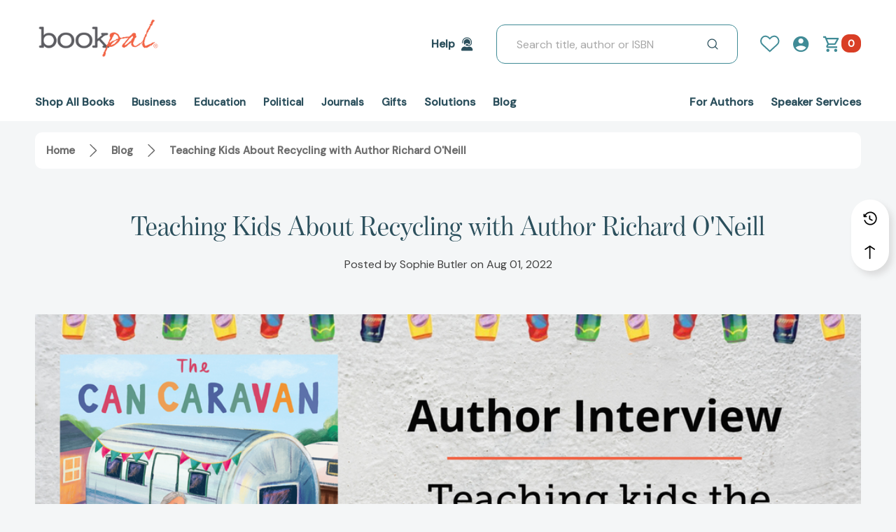

--- FILE ---
content_type: text/html; charset=UTF-8
request_url: https://bookpal.com/blog/teaching-kids-about-recycling-with-author-richard-oneill/
body_size: 38853
content:
<!DOCTYPE html>
<html class="no-js" lang="en">
    <head>
        <title>Teaching Kids About Recycling with Author Richard O&#x27;Neill - BookPal</title>
        <link rel="dns-prefetch preconnect" href="https://cdn11.bigcommerce.com/s-gjd9kmzlkz" crossorigin><link rel="dns-prefetch preconnect" href="https://fonts.googleapis.com/" crossorigin><link rel="dns-prefetch preconnect" href="https://fonts.gstatic.com/" crossorigin>
        <meta property="og:title" content="Teaching Kids About Recycling with Author Richard O'Neill" /><meta property="og:url" content="https://bookpal.com/blog/teaching-kids-about-recycling-with-author-richard-oneill/" /><meta property="og:type" content="article" /><meta property="og:site_name" content="BookPal" /><meta name="keywords" content="Bulk books, wholesale, group sales"><meta name="description" content="Reduce, Reuse, Recycle. We&amp;#039;ve all heard this slogan but you may be asking why is it important to teach children about the importance of recycling?We got a chance to read Richard O&amp;#039;Neill&amp;#039;s newest release&amp;amp;nbsp;The Can Caravan. This fun and informative read follows Janie as she sets out on a mission to help her neighbor Mrs. Tolen fix up her old caravan after she&amp;#039;s taken to the hospital with a broken hip. Janie gets inspired to help make the caravan more secure and safe with the help of the community after visiting a local recycling plant.It is important to teach kids about the environment from a young age to not only help them learn about the world around them but also how to take care of it. This is why teaching them to engage in a meaningful activity like recycling, teaches children to take simple steps that can have a positive impact on the environment early on. This creates the mindset that pro-environmental behavior can be as easy as making sure to put your bottles in the recycling bin, and encourages them to realize the necessity to continue these actions as they grow up.&amp;amp;nbsp;The Can Caravan is&amp;amp;nbsp;Child Play&amp;#039;s latest release on the subject of taking care of the environment. Child&amp;#039;s Play has a history of creating innovating, award winning books for children from 0-8 that promote learning through play.&amp;amp;nbsp;Check out our interview with Richard O&amp;#039;Neill on his new release The&amp;amp;nbsp;Can Caravan below!What was your writing process like for The Can Caravan?My usual way of writing is to start with a small idea, jot it down and then build it like
a jigsaw with words as pieces. With The Can Caravan, I created the whole story as
my forbears would, with a traditional oral tale; the whole thing was fully formed,
then transcribed. It was then sent to my publisher for editing. Child’s Play asked
Cindy Kang to illustrate the book – she’s done a great job!Do you have any inspiration from your personal life that played into your writing?Yes, I was raised in a caravan. Many of my relatives still live in them, so caravan life
is very close to my heart.I love how the story is able to showcase the power of recycling. What made you decide to have the story revolve around fixing up the neighbors&amp;amp;nbsp;caravan specifically?As a carpenter with a long family history of recycling, it seemed like the perfect
combination of the two main ways we made our living growing up. I wanted to show
readers that they could use those traditional skills to help someone, like how Janie
creates a new caravan for her neighbor.When doing research for this book did you find any fun facts that you didn&amp;#039;t know before? What were favorite fun facts you learned/ or already knew regarding recycling?The main fact I learned about aluminum cans was that you can recycle them
indefinitely!Something powerful in the story is the number of people who help fix up the caravan. What was the intentionality behind having Janie&amp;#039;s entire class involved&amp;amp;nbsp;in helping&amp;amp;nbsp;out with this project?I wanted to show how people come together to help others. It’s something that
happens every day in communities around the world. Sometimes it’s small and
sometimes it’s a larger project, like the caravan. Children are particularly great at
helping others.Is taking care of the environment important in your personal life? And if so why and how does that reflect in this story?Absolutely! I grew up in both urban and countryside environments and we were
taught very quickly about the importance of looking after the environment and
taking only what you need. The caravan in the story reflects this, as many people
with tiny homes are finding that’s everything you need to live a more sustainable
life.What are some things you hope your readers will take away from your book?I’d like them to get excited about recycling and design and maybe do more of both!Do you think that the next generation has the ability to make real changes to how we take care of the environment?And if so how?Yes. I’m very optimistic about this, we have already seen young people taking
the lead on this in many parts of the world. I believe they will do even more
when they are in positions to do so--mainly in terms of education, but also
practically, by reducing waste.About the AuthorRichard O&amp;#039;Neill was born and brought up in a large traditional Romani family in the North of England. (The Romanis are a nomadic community and are a recognized ethnic group in Europe, as well as here in the US.) He is an award-winning storyteller and writer who tells his original stories in schools, museums, libraries and theaters throughout Europe. A sixth generation storyteller, he grew up with a vigorous oral storytelling tradition, learning his skills from some of the best traveling storytellers in England, Scotland, Ireland and Wales. He is the author of fifteen children&amp;#039;s books, many of which have been broadcast on BBC Radio. Digital versions of these stories continue to be enjoyed around the world.Can Caravan is part of a larger series of work, published by Child&amp;#039;s Play. Other titles, all written by Richard,  include: 

Yokki and the Parno GryOssiri and the Bala MengroPolonius the Pit PonyThe Lost HomeworkCheck out these other titles by Richard O&amp;#039;Neill!This post was written by Sophie Butler, the Marketing Associate at Bookpal. She is currently reading Crying in the Bathroom: A Memoir by Erika L. Sánchez."><link rel='canonical' href='https://bookpal.com/blog/teaching-kids-about-recycling-with-author-richard-oneill/' /><meta name='platform' content='bigcommerce.stencil' /><meta property="og:description" content="Reduce, Reuse, Recycle. We&#039;ve all heard this slogan but you may be asking why is it important to teach children about the importance of recycling?We got a chance to read Richard O&#039;Neill&#039;s newest release&amp;nbsp;The Can Caravan. This fun and informative read follows Janie as she sets out on a mission to help her neighbor Mrs. Tolen fix up her old caravan after she&#039;s taken to the hospital with a broken hip. Janie gets inspired to help make the caravan more secure and safe with the help of the community after visiting a local recycling plant.It is important to teach kids about the environment from a young age to not only help them learn about the world around them but also how to take care of it. This is why teaching them to engage in a meaningful activity like recycling, teaches children to take simple steps that can have a positive impact on the environment early on. This creates the mindset that pro-environmental behavior can be as easy as making sure to put your bottles in the recycling bin, and encourages them to realize the necessity to continue these actions as they grow up.&amp;nbsp;The Can Caravan is&amp;nbsp;Child Play&#039;s latest release on the subject of taking care of the environment. Child&#039;s Play has a history of creating innovating, award winning books for children from 0-8 that promote learning through play.&amp;nbsp;Check out our interview with Richard O&#039;Neill on his new release The&amp;nbsp;Can Caravan below!What was your writing process like for The Can Caravan?My usual way of writing is to start with a small idea, jot it down and then build it like
a jigsaw with words as pieces. With The Can Caravan, I created the whole story as
my forbears would, with a traditional oral tale; the whole thing was fully formed,
then transcribed. It was then sent to my publisher for editing. Child’s Play asked
Cindy Kang to illustrate the book – she’s done a great job!Do you have any inspiration from your personal life that played into your writing?Yes, I was raised in a caravan. Many of my relatives still live in them, so caravan life
is very close to my heart.I love how the story is able to showcase the power of recycling. What made you decide to have the story revolve around fixing up the neighbors&amp;nbsp;caravan specifically?As a carpenter with a long family history of recycling, it seemed like the perfect
combination of the two main ways we made our living growing up. I wanted to show
readers that they could use those traditional skills to help someone, like how Janie
creates a new caravan for her neighbor.When doing research for this book did you find any fun facts that you didn&#039;t know before? What were favorite fun facts you learned/ or already knew regarding recycling?The main fact I learned about aluminum cans was that you can recycle them
indefinitely!Something powerful in the story is the number of people who help fix up the caravan. What was the intentionality behind having Janie&#039;s entire class involved&amp;nbsp;in helping&amp;nbsp;out with this project?I wanted to show how people come together to help others. It’s something that
happens every day in communities around the world. Sometimes it’s small and
sometimes it’s a larger project, like the caravan. Children are particularly great at
helping others.Is taking care of the environment important in your personal life? And if so why and how does that reflect in this story?Absolutely! I grew up in both urban and countryside environments and we were
taught very quickly about the importance of looking after the environment and
taking only what you need. The caravan in the story reflects this, as many people
with tiny homes are finding that’s everything you need to live a more sustainable
life.What are some things you hope your readers will take away from your book?I’d like them to get excited about recycling and design and maybe do more of both!Do you think that the next generation has the ability to make real changes to how we take care of the environment?And if so how?Yes. I’m very optimistic about this, we have already seen young people taking
the lead on this in many parts of the world. I believe they will do even more
when they are in positions to do so--mainly in terms of education, but also
practically, by reducing waste.About the AuthorRichard O&#039;Neill was born and brought up in a large traditional Romani family in the North of England. (The Romanis are a nomadic community and are a recognized ethnic group in Europe, as well as here in the US.) He is an award-winning storyteller and writer who tells his original stories in schools, museums, libraries and theaters throughout Europe. A sixth generation storyteller, he grew up with a vigorous oral storytelling tradition, learning his skills from some of the best traveling storytellers in England, Scotland, Ireland and Wales. He is the author of fifteen children&#039;s books, many of which have been broadcast on BBC Radio. Digital versions of these stories continue to be enjoyed around the world.Can Caravan is part of a larger series of work, published by Child&#039;s Play. Other titles, all written by Richard,  include: 

Yokki and the Parno GryOssiri and the Bala MengroPolonius the Pit PonyThe Lost HomeworkCheck out these other titles by Richard O&#039;Neill!This post was written by Sophie Butler, the Marketing Associate at Bookpal. She is currently reading Crying in the Bathroom: A Memoir by Erika L. Sánchez." />
<meta property="og:image" content="https://cdn11.bigcommerce.com/s-gjd9kmzlkz/product_images/uploaded_images/recycling-blog-post.png" />

        
         

        <link href="https://cdn11.bigcommerce.com/s-gjd9kmzlkz/product_images/bp-site-icon%20small.png?t&#x3D;1600194504" rel="shortcut icon">
        <meta name="viewport" content="width=device-width, initial-scale=1">

        <!-- Website Sitelink Data schema-->
        <!-- Sitelinks Search Box Data schema script-->
<script type="application/ld+json" id="wsa-rich-snippets-website">
    {
        "@context": "https://schema.org",
        "@type": "WebSite",
        "url": "https://bookpal.com",
        "potentialAction": {
            "@type": "SearchAction",
            "target": {
                "@type": "EntryPoint",
                "urlTemplate": "https://bookpal.com/search.php?search_query={search_term_string}"
            },
            "query-input": "required name=search_term_string"
        }
    }
</script>

        <script>
            document.documentElement.className = document.documentElement.className.replace('no-js', 'js');
        </script>

        <script>
    function browserSupportsAllFeatures() {
        return window.Promise
            && window.fetch
            && window.URL
            && window.URLSearchParams
            && window.WeakMap
            // object-fit support
            && ('objectFit' in document.documentElement.style);
    }

    function loadScript(src) {
        var js = document.createElement('script');
        js.src = src;
        js.onerror = function () {
            console.error('Failed to load polyfill script ' + src);
        };
        document.head.appendChild(js);
    }

    if (!browserSupportsAllFeatures()) {
        loadScript('https://cdn11.bigcommerce.com/s-gjd9kmzlkz/stencil/068ff100-bc8f-013e-19b3-36ab5c998602/e/c247df80-d9d0-013e-3433-2eec8af4d5ab/dist/theme-bundle.polyfills.js');
    }
</script>
        <script>window.consentManagerTranslations = `{"locale":"en","locales":{"consent_manager.data_collection_warning":"en","consent_manager.accept_all_cookies":"en","consent_manager.gdpr_settings":"en","consent_manager.data_collection_preferences":"en","consent_manager.manage_data_collection_preferences":"en","consent_manager.use_data_by_cookies":"en","consent_manager.data_categories_table":"en","consent_manager.allow":"en","consent_manager.accept":"en","consent_manager.deny":"en","consent_manager.dismiss":"en","consent_manager.reject_all":"en","consent_manager.category":"en","consent_manager.purpose":"en","consent_manager.functional_category":"en","consent_manager.functional_purpose":"en","consent_manager.analytics_category":"en","consent_manager.analytics_purpose":"en","consent_manager.targeting_category":"en","consent_manager.advertising_category":"en","consent_manager.advertising_purpose":"en","consent_manager.essential_category":"en","consent_manager.esential_purpose":"en","consent_manager.yes":"en","consent_manager.no":"en","consent_manager.not_available":"en","consent_manager.cancel":"en","consent_manager.save":"en","consent_manager.back_to_preferences":"en","consent_manager.close_without_changes":"en","consent_manager.unsaved_changes":"en","consent_manager.by_using":"en","consent_manager.agree_on_data_collection":"en","consent_manager.change_preferences":"en","consent_manager.cancel_dialog_title":"en","consent_manager.privacy_policy":"en","consent_manager.allow_category_tracking":"en","consent_manager.disallow_category_tracking":"en"},"translations":{"consent_manager.data_collection_warning":"We use cookies (and other similar technologies) to collect data to improve your shopping experience.","consent_manager.accept_all_cookies":"Accept All Cookies","consent_manager.gdpr_settings":"Settings","consent_manager.data_collection_preferences":"Website Data Collection Preferences","consent_manager.manage_data_collection_preferences":"Manage Website Data Collection Preferences","consent_manager.use_data_by_cookies":" uses data collected by cookies and JavaScript libraries to improve your shopping experience.","consent_manager.data_categories_table":"The table below outlines how we use this data by category. To opt out of a category of data collection, select 'No' and save your preferences.","consent_manager.allow":"Allow","consent_manager.accept":"Accept","consent_manager.deny":"Deny","consent_manager.dismiss":"Dismiss","consent_manager.reject_all":"Reject all","consent_manager.category":"Category","consent_manager.purpose":"Purpose","consent_manager.functional_category":"Functional","consent_manager.functional_purpose":"Enables enhanced functionality, such as videos and live chat. If you do not allow these, then some or all of these functions may not work properly.","consent_manager.analytics_category":"Analytics","consent_manager.analytics_purpose":"Provide statistical information on site usage, e.g., web analytics so we can improve this website over time.","consent_manager.targeting_category":"Targeting","consent_manager.advertising_category":"Advertising","consent_manager.advertising_purpose":"Used to create profiles or personalize content to enhance your shopping experience.","consent_manager.essential_category":"Essential","consent_manager.esential_purpose":"Essential for the site and any requested services to work, but do not perform any additional or secondary function.","consent_manager.yes":"Yes","consent_manager.no":"No","consent_manager.not_available":"N/A","consent_manager.cancel":"Cancel","consent_manager.save":"Save","consent_manager.back_to_preferences":"Back to Preferences","consent_manager.close_without_changes":"You have unsaved changes to your data collection preferences. Are you sure you want to close without saving?","consent_manager.unsaved_changes":"You have unsaved changes","consent_manager.by_using":"By using our website, you're agreeing to our","consent_manager.agree_on_data_collection":"By using our website, you're agreeing to the collection of data as described in our ","consent_manager.change_preferences":"You can change your preferences at any time","consent_manager.cancel_dialog_title":"Are you sure you want to cancel?","consent_manager.privacy_policy":"Privacy Policy","consent_manager.allow_category_tracking":"Allow [CATEGORY_NAME] tracking","consent_manager.disallow_category_tracking":"Disallow [CATEGORY_NAME] tracking"}}`;</script>

        <script>
            window.lazySizesConfig = window.lazySizesConfig || {};
            window.lazySizesConfig.loadMode = 1;
            window.lazySizesConfig = Object.defineProperty({},"loadMode",{
                get: function() { return 1; },
                set: function(value) { / Ignore any set value / }
            });
        </script>
        <script async src="https://cdn11.bigcommerce.com/s-gjd9kmzlkz/stencil/068ff100-bc8f-013e-19b3-36ab5c998602/e/c247df80-d9d0-013e-3433-2eec8af4d5ab/dist/theme-bundle.head_async.js"></script>

        <link href="https://fonts.googleapis.com/css?family=DM+Sans:400,500,300%7COpen+Sans:700,600,500&display=swap" rel="stylesheet">

        <link rel="stylesheet" href="https://use.typekit.net/fav7xcv.css">

        <script async src="https://cdn11.bigcommerce.com/s-gjd9kmzlkz/stencil/068ff100-bc8f-013e-19b3-36ab5c998602/e/c247df80-d9d0-013e-3433-2eec8af4d5ab/dist/theme-bundle.font.js"></script>

        <link data-stencil-stylesheet href="https://cdn11.bigcommerce.com/s-gjd9kmzlkz/stencil/068ff100-bc8f-013e-19b3-36ab5c998602/e/c247df80-d9d0-013e-3433-2eec8af4d5ab/css/theme-9dc395e0-d957-013e-c6f9-424a51a17753.css" rel="stylesheet">

        <!-- Start Tracking Code for analytics_facebook -->

<script>
!function(f,b,e,v,n,t,s){if(f.fbq)return;n=f.fbq=function(){n.callMethod?n.callMethod.apply(n,arguments):n.queue.push(arguments)};if(!f._fbq)f._fbq=n;n.push=n;n.loaded=!0;n.version='2.0';n.queue=[];t=b.createElement(e);t.async=!0;t.src=v;s=b.getElementsByTagName(e)[0];s.parentNode.insertBefore(t,s)}(window,document,'script','https://connect.facebook.net/en_US/fbevents.js');

fbq('set', 'autoConfig', 'false', '681029661982547');
fbq('dataProcessingOptions', ['LDU'], 0, 0);
fbq('init', '681029661982547', {"external_id":"2ff26f61-95f1-46c0-901f-fb7412f138c4"});
fbq('set', 'agent', 'bigcommerce', '681029661982547');

function trackEvents() {
    var pathName = window.location.pathname;

    fbq('track', 'PageView', {}, "");

    // Search events start -- only fire if the shopper lands on the /search.php page
    if (pathName.indexOf('/search.php') === 0 && getUrlParameter('search_query')) {
        fbq('track', 'Search', {
            content_type: 'product_group',
            content_ids: [],
            search_string: getUrlParameter('search_query')
        });
    }
    // Search events end

    // Wishlist events start -- only fire if the shopper attempts to add an item to their wishlist
    if (pathName.indexOf('/wishlist.php') === 0 && getUrlParameter('added_product_id')) {
        fbq('track', 'AddToWishlist', {
            content_type: 'product_group',
            content_ids: []
        });
    }
    // Wishlist events end

    // Lead events start -- only fire if the shopper subscribes to newsletter
    if (pathName.indexOf('/subscribe.php') === 0 && getUrlParameter('result') === 'success') {
        fbq('track', 'Lead', {});
    }
    // Lead events end

    // Registration events start -- only fire if the shopper registers an account
    if (pathName.indexOf('/login.php') === 0 && getUrlParameter('action') === 'account_created') {
        fbq('track', 'CompleteRegistration', {}, "");
    }
    // Registration events end

    

    function getUrlParameter(name) {
        var cleanName = name.replace(/[\[]/, '\[').replace(/[\]]/, '\]');
        var regex = new RegExp('[\?&]' + cleanName + '=([^&#]*)');
        var results = regex.exec(window.location.search);
        return results === null ? '' : decodeURIComponent(results[1].replace(/\+/g, ' '));
    }
}

if (window.addEventListener) {
    window.addEventListener("load", trackEvents, false)
}
</script>
<noscript><img height="1" width="1" style="display:none" alt="null" src="https://www.facebook.com/tr?id=681029661982547&ev=PageView&noscript=1&a=plbigcommerce1.2&eid="/></noscript>

<!-- End Tracking Code for analytics_facebook -->

<!-- Start Tracking Code for analytics_siteverification -->

<meta name="google-site-verification" content="mtZF6ruXsHkjg-yTG_Zkzn9VwKVmdaDogh3mvmDbTSE" />
<meta name="google-site-verification" content="wRjGPEnKriJH945nB-dstT5lEcYtiNRF58UcV6xbeLg" />

<!-- End Tracking Code for analytics_siteverification -->


<script type="text/javascript" src="https://checkout-sdk.bigcommerce.com/v1/loader.js" defer ></script>
<script type="text/javascript">
var BCData = {};
</script>
<!-- Gorgias Chat Widget Start -->
<script>
    var gorgias_chat_div = document.createElement('div');
    gorgias_chat_div.setAttribute("id", "gorgias-chat");
    document.body && document.body.prepend(gorgias_chat_div);
    window.gorgiasChatParameters = {}
</script>
<!-- Gorgias Chat Widget Stop --><!-- START Rakuten Marketing Tracking -->
  <script type="text/javascript">
    (function (url) {
      /*Tracking Bootstrap Set Up DataLayer objects/properties here*/
      if(!window.DataLayer){
        window.DataLayer = {};
      }
      if(!DataLayer.events){
        DataLayer.events = {};
      }
      DataLayer.events.SPIVersion = DataLayer.events.SPIVersion || "3.4.1";
      DataLayer.events.SiteSection = "1";

      var loc, ct = document.createElement("script");
      ct.type = "text/javascript";
      ct.async = true; ct.src = url; loc = document.getElementsByTagName('script')[0];
      loc.parentNode.insertBefore(ct, loc);
      }(document.location.protocol + "//tag.rmp.rakuten.com/114610.ct.js"));
  </script>
<!-- END Rakuten Marketing Tracking --><!-- GA4 Code Start: View Product Content -->
<script>
</script>
<!-- Hotjar Tracking Code for https://bookpal.com/ -->
<script>
    (function(h,o,t,j,a,r){
        h.hj=h.hj||function(){(h.hj.q=h.hj.q||[]).push(arguments)};
        h._hjSettings={hjid:2870588,hjsv:6};
        a=o.getElementsByTagName('head')[0];
        r=o.createElement('script');r.async=1;
        r.src=t+h._hjSettings.hjid+j+h._hjSettings.hjsv;
        a.appendChild(r);
    })(window,document,'https://static.hotjar.com/c/hotjar-','.js?sv=');
</script><!-- Global site tag (gtag.js) - Google Ads: 1061911514 -->
<script async src="https://www.googletagmanager.com/gtag/js?id=AW-1061911514"></script>
<script>
  window.dataLayer = window.dataLayer || [];
  function gtag(){dataLayer.push(arguments);}
  gtag('js', new Date());
  gtag('config','AW-1061911514', {'allow_enhanced_conversions':true});
</script><!-- Google Tag Manager -->
<script>(function(w,d,s,l,i){w[l]=w[l]||[];w[l].push({'gtm.start':
new Date().getTime(),event:'gtm.js'});var f=d.getElementsByTagName(s)[0],
j=d.createElement(s),dl=l!='dataLayer'?'&l='+l:'';j.async=true;j.src=
'https://www.googletagmanager.com/gtm.js?id='+i+dl;f.parentNode.insertBefore(j,f);
})(window,document,'script','dataLayer','GTM-NCXBBSG');</script>
<!-- End Google Tag Manager --><script>jdgm = window.jdgm || {};jdgm.SHOP_DOMAIN = 'store-gjd9kmzlkz.mybigcommerce.com'; jdgm.PLATFORM = 'bigcommerce'; jdgm.PUBLIC_TOKEN = '1ko9kMxwxYpREKC80G_GTlz70N4';</script><script id="wsa-rich-snippets-1-intro">
/*
    Web Site Advantage: SEO Rich Snippets App 1 [2.58.60657]
    https://bigcommerce.websiteadvantage.com.au/rich-snippets/
    Copyright (C) 2019 - 2025 Web Site Advantage
*/
</script>
<script type="application/ld+json" id="wsa-rich-snippets-jsonld-graph">{"@context":"https://schema.org","@graph":[{"isPartOf":{"@id":"https://bookpal.com/#WebSite","@type":"WebSite"},"publisher":{"@id":"https://bookpal.com/#Business"},"breadcrumb":{"@type":"BreadcrumbList","@id":"#BreadcrumbList","name":"Breadcrumbs (SEO Rich Snippets App)","itemListElement":[{"@type":"ListItem","position":1,"item":"https://bookpal.com/blog/","name":"Blog" },{"@type":"ListItem","position":2,"name":"Teaching Kids About Recycling with Author Richard O'Neill" }] },"@id":"https://bookpal.com/blog/teaching-kids-about-recycling-with-author-richard-oneill/#WebPage","url":"https://bookpal.com/blog/teaching-kids-about-recycling-with-author-richard-oneill/","name":"Teaching Kids About Recycling with Author Richard O'Neill","primaryImageOfPage":{"@type":"ImageObject","contentUrl":"https://cdn11.bigcommerce.com/s-gjd9kmzlkz/images/stencil/original/uploaded_images/recycling-blog-post.png?t=1659047386" },"datePublished":"2022-08-01","@type":"WebPage" },{"url":"https://bookpal.com/","name":"BookPal","@type":"Organization","@id":"https://bookpal.com/#Business"},{"@id":"https://bookpal.com/blog/teaching-kids-about-recycling-with-author-richard-oneill/#BlogPosting","mainEntityOfPage":{"@id":"https://bookpal.com/blog/teaching-kids-about-recycling-with-author-richard-oneill/#WebPage"},"headline":"Teaching Kids About Recycling with Author Richard O'Neill","image":"https://cdn11.bigcommerce.com/s-gjd9kmzlkz/images/stencil/original/uploaded_images/recycling-blog-post.png?t=1659047386","datePublished":"2022-08-01","author":{"@type":"Person","@id":"https://bookpal.com/blog/teaching-kids-about-recycling-with-author-richard-oneill/#Author","name":"Sophie Butler" },"description":"Reduce, Reuse, Recycle. We've all heard this slogan but you may be asking why is it important to teach children about the importance of recycling?We got a chance to read Richard O'Neill's newest release&nbsp;The Can Caravan. This fun and informative read …","publisher":{"@id":"https://bookpal.com/#Business"},"@type":"BlogPosting"},{"@id":"https://bookpal.com/#WebSite","url":"https://bookpal.com/","name":"BookPal","publisher":{"@id":"https://bookpal.com/#Business"},"@type":"WebSite"}] }</script>
<script data-cfasync="false" id="wsa-rich-snippets-javascript">var webSiteAdvantage=webSiteAdvantage||{};webSiteAdvantage.momentnow='2026-01-22T17:31:44+00:00';function wsa_error(m){console.error('SEO Rich Snippets: '+m,arguments)};function wsa_tryCatch(m,f){try{f()}catch(e){wsa_error(m,e)}};"use strict";webSiteAdvantage.addBlogPostingExtras=function(t,e){wsa_tryCatch("addBlogPostingExtras",(function(){var i=document.querySelector(".wsa-blogposting-datemodified");if(i){var a={"@context":"https://schema.org","@id":t},s=i.getAttribute("data-content");if(s){a.dateModified=s;var o=document.createElement("script");o.type="application/ld+json",o.id="wsa-rich-snippets-jsonld-blogposting-extras",o.text=JSON.stringify(a),document.querySelector("head").appendChild(o)}else webSiteAdvantage.error("BlogPosting class wsa-blogposting-datemodified is missing data-content")}var r=document.querySelector(".wsa-author-url");if(r){var n={"@context":"https://schema.org","@id":e};if(r.href){n.url=r.href;var d=document.createElement("script");d.type="application/ld+json",d.id="wsa-rich-snippets-jsonld-author-url",d.text=JSON.stringify(n),document.querySelector("head").appendChild(d)}else webSiteAdvantage.error("BlogPosting class wsa-author-url is missing href")}}))};window.addEventListener('load',function(){webSiteAdvantage.addBlogPostingExtras("https://bookpal.com/blog/teaching-kids-about-recycling-with-author-richard-oneill/#BlogPosting","https://bookpal.com/blog/teaching-kids-about-recycling-with-author-richard-oneill/#Author")});webSiteAdvantage.richSnippetsApp=["gjd9kmzlkz","bookpal.com",1975,"gjd9kmzlkz",""];webSiteAdvantage.bcReviews=true;webSiteAdvantage.classyUnicode=webSiteAdvantage.classyUnicode||{};webSiteAdvantage.classyUnicode.options={querySelector:'.classyunicode,title,h1,h2,h3,h4,h5,.breadcrumb-label,.navPages-action,.footer-info-list,script[type="application/ld+json"]',processMetaTags:true};window.classySchemaOptions=window.classySchemaOptions||{};window.classySchemaOptions.scriptIdBase='wsa-rich-snippets-jsonld-classyschema-';window.classySchemaOptions.classNamePrefixes=["classyschema-","wsa-"];window.classySchemaOptions.customCssSelectors={"howto-name":"h1.page-heading"};webSiteAdvantage.classyCleanUp=webSiteAdvantage.classyCleanUp||{};webSiteAdvantage.classyCleanUp.options={removeMicrodata:true,removeJsonLd:true,removeDynamicJsonLd:false,removeJsonLdRegexExcludeIdPatterns:['^wsa-rich-snippets-.*$','reviewsWidgetProductSnippets'],removeJsonLdRegexExcludeClassPatterns:['^jdgm-.*$']};!function(d){var s=d.createElement('script');s.src='https://classyschema.org/2_15/faq_video_howto_unicode_cleanup.min.js';s.async=true;s.setAttribute('fetchpriority','high');d.getElementsByTagName('head')[0].appendChild(s)}(document);</script>

<script>

function getParam(p) {
var match = RegExp('[?&]' + p + '=([^&]*)').exec(window.location.search);
return match && decodeURIComponent(match[1].replace(/\+/g, ' '));
}

function getExpiryRecord(value) {
var expiryPeriod = 90 * 24 * 60 * 60 * 1000; // 90 day expiry in milliseconds

var expiryDate = new Date().getTime() + expiryPeriod;
return {
value: value,
expiryDate: expiryDate
};
}

function addGclid() {
var gclidParam = getParam('gclid');
var gclidFormFields = ['gclid_field', 'foobar']; // all possible gclid form field ids here
var gclidRecord = null;
var currGclidFormField;

var gclsrcParam = getParam('gclsrc');
var isGclsrcValid = !gclsrcParam || gclsrcParam.indexOf('aw') !== -1;

gclidFormFields.forEach(function (field) {
if (document.getElementById(field)) {
currGclidFormField = document.getElementById(field);
}else if (document.getElementsByName(field)) {
currGclidFormField = document.getElementsByName(field);
currGclidFormField = currGclidFormField[0];
}
});

if (gclidParam && isGclsrcValid) {
gclidRecord = getExpiryRecord(gclidParam);
localStorage.setItem('gclid', JSON.stringify(gclidRecord));
}

var gclid = gclidRecord || JSON.parse(localStorage.getItem('gclid'));
var isGclidValid = gclid && new Date().getTime() < gclid.expiryDate;

if (currGclidFormField && isGclidValid) {
currGclidFormField.value = gclid.value;
}
}

window.addEventListener('load', addGclid);

</script><script id="wsa-rich-snippets-2-intro">
/*
    Web Site Advantage: SEO Rich Snippets App 2 [2.58.60658]
    https://bigcommerce.websiteadvantage.com.au/rich-snippets/
    Copyright (C) 2019 - 2025 Web Site Advantage
*/
</script>
<script type="application/ld+json" id="wsa-rich-snippets-jsonld-product"></script>
<!-- Google Tag Manager -->
<script>(function(w,d,s,l,i){w[l]=w[l]||[];w[l].push({'gtm.start':
new Date().getTime(),event:'gtm.js'});var f=d.getElementsByTagName(s)[0],
j=d.createElement(s),dl=l!='dataLayer'?'&l='+l:'';j.async=true;j.src=
'https://www.googletagmanager.com/gtm.js?id='+i+dl;f.parentNode.insertBefore(j,f);
})(window,document,'script','dataLayer','GTM-MRZRKSSP');</script>
<!-- End Google Tag Manager -->
 <script data-cfasync="false" src="https://microapps.bigcommerce.com/bodl-events/1.9.4/index.js" integrity="sha256-Y0tDj1qsyiKBRibKllwV0ZJ1aFlGYaHHGl/oUFoXJ7Y=" nonce="" crossorigin="anonymous"></script>
 <script data-cfasync="false" nonce="">

 (function() {
    function decodeBase64(base64) {
       const text = atob(base64);
       const length = text.length;
       const bytes = new Uint8Array(length);
       for (let i = 0; i < length; i++) {
          bytes[i] = text.charCodeAt(i);
       }
       const decoder = new TextDecoder();
       return decoder.decode(bytes);
    }
    window.bodl = JSON.parse(decodeBase64("[base64]"));
 })()

 </script>

<script nonce="">
(function () {
    var xmlHttp = new XMLHttpRequest();

    xmlHttp.open('POST', 'https://bes.gcp.data.bigcommerce.com/nobot');
    xmlHttp.setRequestHeader('Content-Type', 'application/json');
    xmlHttp.send('{"store_id":"1001378146","timezone_offset":"-7.0","timestamp":"2026-01-22T17:31:44.43045500Z","visit_id":"09274ea5-911c-4ccc-928c-587743f12276","channel_id":1}');
})();
</script>

        
        
    </head>
    <body class="page-type-blog_post" data-page-type="blog_post" style="--swiper-pagination-bullet-inactive-color: #EBF2F2;--swiper-pagination-color: #001B44; --scroll: 0">
        <!-- Google Tag Manager (noscript) -->
        <noscript><iframe src="https://www.googletagmanager.com/ns.html?id=GTM-MRZRKSSP" height="0" width="0" style="display:none;visibility:hidden"></iframe></noscript>
        <!-- End Google Tag Manager (noscript) -->

        <svg data-src="https://cdn11.bigcommerce.com/s-gjd9kmzlkz/stencil/068ff100-bc8f-013e-19b3-36ab5c998602/e/c247df80-d9d0-013e-3433-2eec8af4d5ab/img/icon-sprite.svg" class="icons-svg-sprite"></svg>

            <div class="preload-screen pos-fixed top-0 left-0 w-100v h-100v d-flex a-i-center j-c-center o-h e-none no-js-hidden">
                <div class="halo-preload">
                    <div class="loading-spinner">
                            <div class="loading-bar pos-relative o-h m-t"></div>
                    </div>
                </div>
            </div>

        <script>
            (() => {
                window.addEventListener('DOMContentLoaded', () => {
                    const links = document.querySelectorAll('a[href]');

                    links.forEach(link => {
                        link.addEventListener('click', function (event) {
                            if (link.getAttribute('href').startsWith('tel:') || link.getAttribute('href').startsWith('mailto:')) {
                                document.querySelector('.preload-screen').style.display='none';
                            }
                        });
                    });
                    setTimeout(() => {
                        document.body.classList.add('site-loaded');
                    }, 300);
                });
                window.addEventListener('beforeunload', () => {
                    document.body.classList.add('site-preload');
                });
                window.addEventListener('pageshow', (event) => {
                    if (event.persisted)
                    document.body.classList.remove('site-preload');
                });
            })();
        </script>


        <a href="#main-content" class="skip-to-main-link">Skip to main content</a>
<header class="header header-logo-position--left" role="banner" data-halo-load="animation">
    <div class="halo-topHeader halo-fadeInDown" data-prevent-quick-search-close>
        <div class="container container-1600 d-flex j-c-between">
                <div class="topHeader-item z-index-1 left">
                    <div class="topHeader-item__item item--sticky-logo">
                            <div class="header-logo header-logo--left d-inline-block v-a-middle">
                                <a href="https://bookpal.com/" class="header-logo__link" data-header-logo-link>
            <div class="header-logo-image-container">
                <img class="header-logo-image b-r-0"
                    src="https://cdn11.bigcommerce.com/s-gjd9kmzlkz/images/stencil/256x80/bookpal_logo_1752706671__26839.original.png"
                    srcset="https://cdn11.bigcommerce.com/s-gjd9kmzlkz/images/stencil/256x80/bookpal_logo_1752706671__26839.original.png 1x, https://cdn11.bigcommerce.com/s-gjd9kmzlkz/images/stencil/512x160/bookpal_logo_1752706671__26839.original.png 2x"
                    alt="BookPal"
                    title="BookPal"
                    width="256"
                    height="80"
                >
            </div>
</a>
                            </div>
                    </div>
                </div>

            <div class="topHeader-item z-index-1 right">
                    <div class="navUser-item navUser-item__help">
                        <a class="navUser-action link-line d-flex a-i-center"
                            href="/help/"
                            aria-label="Help"
                        >
                            <span class="d-inline-block v-a-middle m-r-5">Help</span>
                            <svg class="icon d-inline-block v-a-middle" role="img" aria-label="Help">
                                <title>Help</title>
                                <desc>Help</desc>
                                <use xlink:href="#icon-helper"></use>
                            </svg>
                        </a>
                    </div>
                <div class="item--quicksearch item--searchMobile w-100 halo-search halo-search-main m-r-16">
                    <div id="quickSearch" class="quickSearch">
                        <form class="form" onsubmit="return false" data-url="/search.php" data-quick-search-form>
    <fieldset class="form-fieldset">
        <div class="form-field pos-relative">
            <label class="is-srOnly" for="nav-quick-search">Search</label>
            <input class="form-input" 
                   data-search-quick 
                   data-search="quickSearch" 
                   name="nav-quick-search" 
                   id="nav-quick-search" 
                   data-error-message="Search field cannot be empty." 
                   placeholder="Search title, author or ISBN" 
                   autocomplete="off">
            <button type="submit" class="button button--primary button--iconCustom pos-absolute" aria-label="Search"><svg class="icon"><use xlink:href="#icon-search-2"></use></svg></button>
        </div>
    </fieldset>
</form>
                    </div>
                </div>

                <div class="navUser-item navUser-item__request-quote">
                    <div data-tf-live="01K5YSADDVGKVZZE8RBPY1HC97"></div>
                </div>
                <nav class="navUser">
    <ul class="navUser-section navUser-section--action navUser-section--alt">
            <li class="navUser-item navUser-item--alt navUser-item--wishlist center">
                    <a class="navUser-action link-line"
                        href="/login.php"
                        aria-label="Log In / Sign Up"
                        data-login-form
                    >
                    <svg class="icon" role="img" aria-label="Wish Lists">
                        <title>Wish Lists</title>
                        <desc>Wish Lists</desc>
                        <use xlink:href="#icon-heart"></use>
                    </svg>
                    <span class="item-label d-inline-block d-none-xxxl">Wishlist</span>
                </a>
                
            </li>
        <li class="navUser-item navUser-item--alt navUser-item--account center">
                <a class="navUser-action link-line"
                href="/login.php"
                aria-label="Log In / Sign Up"
                data-login-form
                >
                    <svg class="icon" role="img" aria-label="Log In / Sign Up">
                        <title>Log In / Sign Up</title>
                        <desc>Log In / Sign Up</desc>
                        <use xlink:href="#icon-account"></use>
                    </svg>
                        <span class="item-label d-inline-block d-none-xxxl">Log In / Sign Up</span>
                </a>
        </li>
        <li class="navUser-item navUser-item--alt navUser-item--cart center">
            <a class="navUser-action link-line b-r-100" data-cart-preview data-options="align:right" href="/cart.php" aria-label="Cart with 0 items">
                <div class="navUser-item-cartLabel">
                    <svg class="icon" role="img" aria-label="Cart">
                        <title>Cart</title>
                        <desc>Cart</desc>
                        <use xlink:href="#icon-cart"></use>
                    </svg>
                    <span class="item-label d-inline-block d-none">Cart</span>
                </div>
                <div class="countPill d-flex v-a-middle a-i-center cart-quantity"></div>
            </a>
        </li>
    </ul>
</nav>
            </div>
        </div>
    </div>

    <div class="halo-middleHeader halo-fadeInDown">
        <div class="container container-1600">
            <div class="middleHeader-item left">
                <div class="middleHeader-item__item item--hamburger">
                    <a href="#" class="mobileMenu-toggle" data-mobile-menu-toggle="menu">
                        <span class="mobileMenu-toggleIcon">Toggle menu</span>
                    </a>
                </div>
            </div>
            <div class="middleHeader-item center">
                <div class="middleHeader-item__item item--logo">
                        <div class="header-logo header-logo--left">
                            <a href="https://bookpal.com/" class="header-logo__link" data-header-logo-link>
            <div class="header-logo-image-container">
                <img class="header-logo-image b-r-0"
                    src="https://cdn11.bigcommerce.com/s-gjd9kmzlkz/images/stencil/256x80/bookpal_logo_1752706671__26839.original.png"
                    srcset="https://cdn11.bigcommerce.com/s-gjd9kmzlkz/images/stencil/256x80/bookpal_logo_1752706671__26839.original.png 1x, https://cdn11.bigcommerce.com/s-gjd9kmzlkz/images/stencil/512x160/bookpal_logo_1752706671__26839.original.png 2x"
                    alt="BookPal"
                    title="BookPal"
                    width="256"
                    height="80"
                >
            </div>
</a>
                        </div>
                </div>
            </div>
            <div class="middleHeader-item right">
                <div class="middleHeader-item__item item--searchMobile">
                    <button class="navUser-action navUser-action--quickSearch"
                       type="button"
                       id="quick-search-expand"
                       data-search="quickSearch"
                       aria-controls="quickSearch"
                       aria-label="Search"
                    >
                        <div class="navUser-icon">
                            <svg class="icon" role="img" aria-label="Search">
                                <title>Search</title>
                                <desc>Search title, author or ISBN</desc>
                                <use xlink:href="#icon-search"></use>
                            </svg>
                        </div>
                    </button>
                </div>
                <div class="middleHeader-item__item item--account">
                    <a class="navUser-action" href="/login.php" aria-label="Log In / Sign Up" data-login-form>
                        <div class="navUser-icon">
                            <svg class="icon" role="img" aria-label="Account">
                                <title>Account</title>
                                <desc>Account</desc>
                                <use xlink:href="#icon-account"></use>
                            </svg>
                        </div>
                    </a>
                </div>
                <div class="middleHeader-item__item item--cart halo-cart">
                    <a class="navUser-action" data-cart-preview data-options="align:right" href="/cart.php" aria-label="Cart with 0 items">
                        <div class="navUser-icon navUser-item-cartIcon">
                            <svg class="icon" role="img" aria-label="Review Your Cart">
                                <title>Review Your Cart</title>
                                <desc>Review Your Cart</desc>
                                <use xlink:href="#icon-cart"></use>
                            </svg>
                            <span class="countPill d-flex a-i-center v-a-middle center cart-quantity">0</span>
                        </div>
                    </a>
                </div>
            </div>
        </div>
    </div>

    <div class="halo-bottomHeader halo-fadeInDown">
        <div class="container container-1600">
            <div class="navPages-container item--sticky-logo" id="menu" data-menu>
                <nav class="navPages">
    <ul class="navPages-list navPages-list-megamenu">
            <li class="navPages-item has-dropdown ">
                        <a class="navPages-action link-line no-subMenu capitalize"
        href="https://bookpal.com/all-books/"
        aria-label="Shop All Books"
        >
            <span>Shop All Books</span>
        </a>
    
            </li>
            <li class="navPages-item has-dropdown ">
                        <a class="navPages-action navPages-action-depth-max link-line has-subMenu is-root capitalize f-size-15"
            href="https://bookpal.com/business/"
            aria-label="Business"
        >
            <span>Business</span>
            <i class="icon navPages-action-moreIcon d-none d-inline-block-tb" aria-hidden="true">
                <svg><use href="#icon-chevron-down" /></svg>
            </i>
        </a>
        <div class="navPage-subMenu navPage-subMenu-horizontal halo-fadeIn" id="navPages-25" tabindex="1">
    <div class="container container-1600">
        <ul class="navPage-subMenu-list">
            <li class="navPage-subMenu-item-parent navPage-subMenu-item-child navPage-subMenu-title d-none d-block-tb">
                <p class="navPage-subMenu-action navPages-action navPages-action-depth-max has-subMenu">
                    <span class="navPages-action-moreIcon" aria-hidden="true">
                        <svg class="icon"><use xlink:href="#icon-arrow-prev" /></svg>
                    </span>
                    <a class="text" href="https://bookpal.com/business/"><span>Business</span></a>
                </p>
            </li>
            
            

                <li class="navPage-subMenu-item-child f-semibold has-dropdown ">
                            <a class="navPage-subMenu-action navPage-subMenu-action-all link-line navPages-action navPages-action-depth-max  d-none d-block-tb no-subMenu" href="https://bookpal.com/business/">
                                <span>All Business</span>
                            </a>
                        <a class="navPage-subMenu-action link-line navPages-action navPages-action-depth-max has-subMenu" href="https://bookpal.com/business/topics/">
                            <span>Topics</span><i class="icon navPages-action-moreIcon" aria-hidden="true"><svg><use href="#icon-chevron-down" /></svg></i>
                        </a>
                        <div class="navPage-subMenu navPage-subMenu-horizontal" id="navPages-36" tabindex="1">
                            <ul class="navPage-subMenu-list">
                                <li class="navPage-subMenu-item-parent navPage-subMenu-item-child navPage-subMenu-title d-none d-block-tb">
                                    <p class="navPage-subMenu-action navPages-action navPages-action-depth-max has-subMenu">
                                        <span class="navPages-action-moreIcon" aria-hidden="true">
                                            <svg class="icon"><use xlink:href="#icon-arrow-prev" /></svg>
                                        </span>
                                        <a class="text" href="https://bookpal.com/business/topics/"><span>Topics</span></a>
                                    </p>
                                </li>
                                <li class="navPage-subMenu-item-child d-block capitalize">
                                    <a class="navPage-subMenu-action link-line navPages-action navPages-action-depth-max  d-none d-block-tbno-subMenu" href="https://bookpal.com/business/topics/"><span>All Topics</span></a>
                                </li>
                                        <li class="navPage-subMenu-item-child capitalize">
                                            <a class="navPage-subMenu-action link-line navPages-action no-subMenu f-normal" href="https://bookpal.com/business/topics/accounting/"><span>Accounting </span></a>
                                        </li>
                                        <li class="navPage-subMenu-item-child capitalize">
                                            <a class="navPage-subMenu-action link-line navPages-action no-subMenu f-normal" href="https://bookpal.com/business/topics/biography-autobiography/"><span>Biography &amp; Autobiography</span></a>
                                        </li>
                                        <li class="navPage-subMenu-item-child capitalize">
                                            <a class="navPage-subMenu-action link-line navPages-action no-subMenu f-normal" href="https://bookpal.com/business/topics/economics/"><span>Economics</span></a>
                                        </li>
                                        <li class="navPage-subMenu-item-child capitalize">
                                            <a class="navPage-subMenu-action link-line navPages-action no-subMenu f-normal" href="https://bookpal.com/business/topics/entrepreneurship/"><span>Entrepreneurship</span></a>
                                        </li>
                                        <li class="navPage-subMenu-item-child capitalize">
                                            <a class="navPage-subMenu-action link-line navPages-action no-subMenu f-normal" href="https://bookpal.com/business/topics/finance/"><span>Finance</span></a>
                                        </li>
                                        <li class="navPage-subMenu-item-child capitalize">
                                            <a class="navPage-subMenu-action link-line navPages-action no-subMenu f-normal" href="https://bookpal.com/business/topics/human-resources-books/"><span>Human Resources Books</span></a>
                                        </li>
                                        <li class="navPage-subMenu-item-child capitalize">
                                            <a class="navPage-subMenu-action link-line navPages-action no-subMenu f-normal" href="https://bookpal.com/business/topics/leadership/"><span>Leadership</span></a>
                                        </li>
                                        <li class="navPage-subMenu-item-child capitalize">
                                            <a class="navPage-subMenu-action link-line navPages-action no-subMenu f-normal" href="https://bookpal.com/business/topics/management/"><span>Management</span></a>
                                        </li>
                                        <li class="navPage-subMenu-item-child capitalize">
                                            <a class="navPage-subMenu-action link-line navPages-action no-subMenu f-normal" href="https://bookpal.com/business/topics/marketing/"><span>Marketing</span></a>
                                        </li>
                                        <li class="navPage-subMenu-item-child capitalize">
                                            <a class="navPage-subMenu-action link-line navPages-action no-subMenu f-normal" href="https://bookpal.com/business/topics/motivational/"><span>Motivational</span></a>
                                        </li>
                                        <li class="navPage-subMenu-item-child capitalize">
                                            <a class="navPage-subMenu-action link-line navPages-action no-subMenu f-normal" href="https://bookpal.com/business/topics/organizational-development/"><span>Organizational Development</span></a>
                                        </li>
                                        <li class="navPage-subMenu-item-child capitalize">
                                            <a class="navPage-subMenu-action link-line navPages-action no-subMenu f-normal" href="https://bookpal.com/business/topics/personal-success/"><span>Personal Success</span></a>
                                        </li>
                                        <li class="navPage-subMenu-item-child capitalize">
                                            <a class="navPage-subMenu-action link-line navPages-action no-subMenu f-normal" href="https://bookpal.com/business/topics/sales-selling/"><span>Sales &amp; Selling</span></a>
                                        </li>
                                        <li class="navPage-subMenu-item-child capitalize">
                                            <a class="navPage-subMenu-action link-line navPages-action no-subMenu f-normal" href="https://bookpal.com/business/topics/science-technology/"><span>Science &amp; Technology</span></a>
                                        </li>
                                        <li class="navPage-subMenu-item-child capitalize">
                                            <a class="navPage-subMenu-action link-line navPages-action no-subMenu f-normal" href="https://bookpal.com/business/topics/women-in-business/"><span>Women in Business</span></a>
                                        </li>
                                        <li class="navPage-subMenu-item-child capitalize">
                                            <a class="navPage-subMenu-action link-line navPages-action no-subMenu f-normal" href="https://bookpal.com/business/topics/workplace-culture/"><span>Workplace Culture</span></a>
                                        </li>

                                    <li class="navPage-subMenu-item-child capitalize">
                                        <a class="navPage-subMenu-action link-line navPages-action f-semibold d-underline f-size-15" href="https://bookpal.com/business/topics/"><span>See More</span></a>
                                    </li>
                            </ul>
                        </div>                    
                </li>

                <li class="navPage-subMenu-item-child f-semibold has-dropdown ">
                        <a class="navPage-subMenu-action link-line navPages-action navPages-action-depth-max has-subMenu" href="https://bookpal.com/business/collections/">
                            <span>Collections</span><i class="icon navPages-action-moreIcon" aria-hidden="true"><svg><use href="#icon-chevron-down" /></svg></i>
                        </a>
                        <div class="navPage-subMenu navPage-subMenu-horizontal" id="navPages-1203" tabindex="1">
                            <ul class="navPage-subMenu-list">
                                <li class="navPage-subMenu-item-parent navPage-subMenu-item-child navPage-subMenu-title d-none d-block-tb">
                                    <p class="navPage-subMenu-action navPages-action navPages-action-depth-max has-subMenu">
                                        <span class="navPages-action-moreIcon" aria-hidden="true">
                                            <svg class="icon"><use xlink:href="#icon-arrow-prev" /></svg>
                                        </span>
                                        <a class="text" href="https://bookpal.com/business/collections/"><span>Collections</span></a>
                                    </p>
                                </li>
                                <li class="navPage-subMenu-item-child d-block capitalize">
                                    <a class="navPage-subMenu-action link-line navPages-action navPages-action-depth-max  d-none d-block-tbno-subMenu" href="https://bookpal.com/business/collections/"><span>All Collections</span></a>
                                </li>
                                        <li class="navPage-subMenu-item-child capitalize">
                                            <a class="navPage-subMenu-action link-line navPages-action no-subMenu f-normal" href="https://bookpal.com/business/top-books/best-sellers/"><span>Bestsellers</span></a>
                                        </li>
                                        <li class="navPage-subMenu-item-child capitalize">
                                            <a class="navPage-subMenu-action link-line navPages-action no-subMenu f-normal" href="https://bookpal.com/business/top-books/new-releases/"><span>New Releases &amp; Preorders</span></a>
                                        </li>
                                        <li class="navPage-subMenu-item-child capitalize">
                                            <a class="navPage-subMenu-action link-line navPages-action no-subMenu f-normal" href="https://bookpal.com/business-catalog"><span>Business Catalog </span></a>
                                        </li>
                                        <li class="navPage-subMenu-item-child capitalize">
                                            <a class="navPage-subMenu-action link-line navPages-action no-subMenu f-normal" href="https://bookpal.com/business/collections/diversity-equity-inclusion/"><span>Diversity, Equity, &amp; Inclusion</span></a>
                                        </li>
                                        <li class="navPage-subMenu-item-child capitalize">
                                            <a class="navPage-subMenu-action link-line navPages-action no-subMenu f-normal" href="https://bookpal.com/business/collections/employee-onboarding/"><span>Employee Onboarding</span></a>
                                        </li>
                                        <li class="navPage-subMenu-item-child capitalize">
                                            <a class="navPage-subMenu-action link-line navPages-action no-subMenu f-normal" href="https://bookpal.com/business/top-books/owl-award-winners/"><span>OWL Award Winners</span></a>
                                        </li>
                                        <li class="navPage-subMenu-item-child capitalize">
                                            <a class="navPage-subMenu-action link-line navPages-action no-subMenu f-normal" href="https://bookpal.com/business/collections/wellness-in-the-workplace/"><span>Wellness in the Workplace</span></a>
                                        </li>
                                        <li class="navPage-subMenu-item-child capitalize">
                                            <a class="navPage-subMenu-action link-line navPages-action no-subMenu f-normal" href="https://bookpal.com/business/collections/working-from-home/"><span>Working From Home</span></a>
                                        </li>

                            </ul>
                        </div>                    
                </li>

                <li class="navPage-subMenu-item-child f-semibold has-dropdown ">
                        <a class="navPage-subMenu-action link-line navPages-action navPages-action-depth-max has-subMenu" href="https://bookpal.com/business/popular-authors/">
                            <span>Popular Authors</span><i class="icon navPages-action-moreIcon" aria-hidden="true"><svg><use href="#icon-chevron-down" /></svg></i>
                        </a>
                        <div class="navPage-subMenu navPage-subMenu-horizontal" id="navPages-38" tabindex="1">
                            <ul class="navPage-subMenu-list">
                                <li class="navPage-subMenu-item-parent navPage-subMenu-item-child navPage-subMenu-title d-none d-block-tb">
                                    <p class="navPage-subMenu-action navPages-action navPages-action-depth-max has-subMenu">
                                        <span class="navPages-action-moreIcon" aria-hidden="true">
                                            <svg class="icon"><use xlink:href="#icon-arrow-prev" /></svg>
                                        </span>
                                        <a class="text" href="https://bookpal.com/business/popular-authors/"><span>Popular Authors</span></a>
                                    </p>
                                </li>
                                <li class="navPage-subMenu-item-child d-block capitalize">
                                    <a class="navPage-subMenu-action link-line navPages-action navPages-action-depth-max  d-none d-block-tbno-subMenu" href="https://bookpal.com/business/popular-authors/"><span>All Popular Authors</span></a>
                                </li>
                                        <li class="navPage-subMenu-item-child capitalize">
                                            <a class="navPage-subMenu-action link-line navPages-action no-subMenu f-normal" href="https://bookpal.com/business/popular-authors/chip-and-dan-heath/"><span>Chip and Dan Heath</span></a>
                                        </li>
                                        <li class="navPage-subMenu-item-child capitalize">
                                            <a class="navPage-subMenu-action link-line navPages-action no-subMenu f-normal" href="https://bookpal.com/business/collections/echelon-front/"><span>Echelon Front</span></a>
                                        </li>
                                        <li class="navPage-subMenu-item-child capitalize">
                                            <a class="navPage-subMenu-action link-line navPages-action no-subMenu f-normal" href="https://bookpal.com/business/popular-authors/lida-citroen/"><span>Lida Citroën</span></a>
                                        </li>
                                        <li class="navPage-subMenu-item-child capitalize">
                                            <a class="navPage-subMenu-action link-line navPages-action no-subMenu f-normal" href="https://bookpal.com/business/popular-authors/gallup-press/"><span>Gallup Press</span></a>
                                        </li>
                                        <li class="navPage-subMenu-item-child capitalize">
                                            <a class="navPage-subMenu-action link-line navPages-action no-subMenu f-normal" href="https://bookpal.com/business/popular-authors/mike-michalowicz/"><span>Mike Michalowicz</span></a>
                                        </li>
                                        <li class="navPage-subMenu-item-child capitalize">
                                            <a class="navPage-subMenu-action link-line navPages-action no-subMenu f-normal" href="https://bookpal.com/business/popular-authors/simon-sinek/"><span>Simon Sinek</span></a>
                                        </li>
                                        <li class="navPage-subMenu-item-child capitalize">
                                            <a class="navPage-subMenu-action link-line navPages-action no-subMenu f-normal" href="https://bookpal.com/business/popular-authors/bob-burg/"><span>Bob Burg</span></a>
                                        </li>
                                        <li class="navPage-subMenu-item-child capitalize">
                                            <a class="navPage-subMenu-action link-line navPages-action no-subMenu f-normal" href="https://bookpal.com/business/popular-authors/john-c-maxwell/"><span>John C. Maxwell</span></a>
                                        </li>
                                        <li class="navPage-subMenu-item-child capitalize">
                                            <a class="navPage-subMenu-action link-line navPages-action no-subMenu f-normal" href="https://bookpal.com/business/popular-authors/malcolm-gladwell/"><span>Malcolm Gladwell</span></a>
                                        </li>
                                        <li class="navPage-subMenu-item-child capitalize">
                                            <a class="navPage-subMenu-action link-line navPages-action no-subMenu f-normal" href="https://bookpal.com/business/popular-authors/Seth-godin/"><span>Seth Godin</span></a>
                                        </li>

                            </ul>
                        </div>                    
                </li>

                <li class="navPage-subMenu-item-child f-semibold has-dropdown ">
                        <a class="navPage-subMenu-action link-line navPages-action navPages-action-depth-max has-subMenu" href="https://bookpal.com/business/gifts/">
                            <span>Gifts</span><i class="icon navPages-action-moreIcon" aria-hidden="true"><svg><use href="#icon-chevron-down" /></svg></i>
                        </a>
                        <div class="navPage-subMenu navPage-subMenu-horizontal" id="navPages-1554" tabindex="1">
                            <ul class="navPage-subMenu-list">
                                <li class="navPage-subMenu-item-parent navPage-subMenu-item-child navPage-subMenu-title d-none d-block-tb">
                                    <p class="navPage-subMenu-action navPages-action navPages-action-depth-max has-subMenu">
                                        <span class="navPages-action-moreIcon" aria-hidden="true">
                                            <svg class="icon"><use xlink:href="#icon-arrow-prev" /></svg>
                                        </span>
                                        <a class="text" href="https://bookpal.com/business/gifts/"><span>Gifts</span></a>
                                    </p>
                                </li>
                                <li class="navPage-subMenu-item-child d-block capitalize">
                                    <a class="navPage-subMenu-action link-line navPages-action navPages-action-depth-max  d-none d-block-tbno-subMenu" href="https://bookpal.com/business/gifts/"><span>All Gifts</span></a>
                                </li>
                                        <li class="navPage-subMenu-item-child capitalize">
                                            <a class="navPage-subMenu-action link-line navPages-action no-subMenu f-normal" href="https://bookpal.com/business/gifts/employee-appreciation/"><span>Employee Appreciation</span></a>
                                        </li>
                                        <li class="navPage-subMenu-item-child capitalize">
                                            <a class="navPage-subMenu-action link-line navPages-action no-subMenu f-normal" href="https://bookpal.com/business/gifts/holiday-gift-guide/"><span>Holiday Gift Guide</span></a>
                                        </li>

                            </ul>
                        </div>                    
                </li>

                <li class="navPage-subMenu-item-child f-semibold has-dropdown ">
                        <a class="navPage-subMenu-action link-line navPages-action navPages-action-depth-max has-subMenu" href="https://bookpal.com/business/business-solutions/">
                            <span>Business Solutions</span><i class="icon navPages-action-moreIcon" aria-hidden="true"><svg><use href="#icon-chevron-down" /></svg></i>
                        </a>
                        <div class="navPage-subMenu navPage-subMenu-horizontal" id="navPages-1021" tabindex="1">
                            <ul class="navPage-subMenu-list">
                                <li class="navPage-subMenu-item-parent navPage-subMenu-item-child navPage-subMenu-title d-none d-block-tb">
                                    <p class="navPage-subMenu-action navPages-action navPages-action-depth-max has-subMenu">
                                        <span class="navPages-action-moreIcon" aria-hidden="true">
                                            <svg class="icon"><use xlink:href="#icon-arrow-prev" /></svg>
                                        </span>
                                        <a class="text" href="https://bookpal.com/business/business-solutions/"><span>Business Solutions</span></a>
                                    </p>
                                </li>
                                <li class="navPage-subMenu-item-child d-block capitalize">
                                    <a class="navPage-subMenu-action link-line navPages-action navPages-action-depth-max  d-none d-block-tbno-subMenu" href="https://bookpal.com/business/business-solutions/"><span>All Business Solutions</span></a>
                                </li>
                                        <li class="navPage-subMenu-item-child capitalize">
                                            <a class="navPage-subMenu-action link-line navPages-action no-subMenu f-normal" href="https://bookpal.com/business/business-solutions/https-bookpal-com-customization-services/"><span>Customization Services</span></a>
                                        </li>
                                        <li class="navPage-subMenu-item-child capitalize">
                                            <a class="navPage-subMenu-action link-line navPages-action no-subMenu f-normal" href="https://bookpal.com/business/business-solutions/price-match-guarantee/"><span>Price Match Guarantee</span></a>
                                        </li>
                                        <li class="navPage-subMenu-item-child capitalize">
                                            <a class="navPage-subMenu-action link-line navPages-action no-subMenu f-normal" href="https://bookpal.com/business/business-solutions/request-a-quote/"><span>Request a Quote</span></a>
                                        </li>
                                        <li class="navPage-subMenu-item-child capitalize">
                                            <a class="navPage-subMenu-action link-line navPages-action no-subMenu f-normal" href="https://bookpal.com/business/business-solutions/title-recommendations/"><span>Title Recommendations</span></a>
                                        </li>
                                        <li class="navPage-subMenu-item-child capitalize">
                                            <a class="navPage-subMenu-action link-line navPages-action no-subMenu f-normal" href="https://bookpal.com/business/business-solutions/worldwide-fulfillment/"><span>Worldwide Fulfillment</span></a>
                                        </li>

                            </ul>
                        </div>                    
                </li>
        </ul>
    </div>
</div>
    
            </li>
            <li class="navPages-item has-dropdown ">
                        <a class="navPages-action navPages-action-depth-max link-line has-subMenu is-root capitalize f-size-15"
            href="https://bookpal.com/education/"
            aria-label="Education"
        >
            <span>Education</span>
            <i class="icon navPages-action-moreIcon d-none d-inline-block-tb" aria-hidden="true">
                <svg><use href="#icon-chevron-down" /></svg>
            </i>
        </a>
        <div class="navPage-subMenu navPage-subMenu-horizontal halo-fadeIn" id="navPages-24" tabindex="1">
    <div class="container container-1600">
        <ul class="navPage-subMenu-list">
            <li class="navPage-subMenu-item-parent navPage-subMenu-item-child navPage-subMenu-title d-none d-block-tb">
                <p class="navPage-subMenu-action navPages-action navPages-action-depth-max has-subMenu">
                    <span class="navPages-action-moreIcon" aria-hidden="true">
                        <svg class="icon"><use xlink:href="#icon-arrow-prev" /></svg>
                    </span>
                    <a class="text" href="https://bookpal.com/education/"><span>Education</span></a>
                </p>
            </li>
            
            

                <li class="navPage-subMenu-item-child f-semibold has-dropdown ">
                            <a class="navPage-subMenu-action navPage-subMenu-action-all link-line navPages-action navPages-action-depth-max  d-none d-block-tb no-subMenu" href="https://bookpal.com/education/">
                                <span>All Education</span>
                            </a>
                        <a class="navPage-subMenu-action link-line navPages-action navPages-action-depth-max has-subMenu" href="https://bookpal.com/education/topics/">
                            <span>Topics</span><i class="icon navPages-action-moreIcon" aria-hidden="true"><svg><use href="#icon-chevron-down" /></svg></i>
                        </a>
                        <div class="navPage-subMenu navPage-subMenu-horizontal" id="navPages-31" tabindex="1">
                            <ul class="navPage-subMenu-list">
                                <li class="navPage-subMenu-item-parent navPage-subMenu-item-child navPage-subMenu-title d-none d-block-tb">
                                    <p class="navPage-subMenu-action navPages-action navPages-action-depth-max has-subMenu">
                                        <span class="navPages-action-moreIcon" aria-hidden="true">
                                            <svg class="icon"><use xlink:href="#icon-arrow-prev" /></svg>
                                        </span>
                                        <a class="text" href="https://bookpal.com/education/topics/"><span>Topics</span></a>
                                    </p>
                                </li>
                                <li class="navPage-subMenu-item-child d-block capitalize">
                                    <a class="navPage-subMenu-action link-line navPages-action navPages-action-depth-max  d-none d-block-tbno-subMenu" href="https://bookpal.com/education/topics/"><span>All Topics</span></a>
                                </li>
                                        <li class="navPage-subMenu-item-child capitalize">
                                            <a class="navPage-subMenu-action link-line navPages-action no-subMenu f-normal" href="https://bookpal.com/education/topics/bilingual-titles/"><span>Bilingual Titles</span></a>
                                        </li>
                                        <li class="navPage-subMenu-item-child capitalize">
                                            <a class="navPage-subMenu-action link-line navPages-action no-subMenu f-normal" href="https://bookpal.com/education/topics/juvenile-fiction/"><span>Juvenile Fiction</span></a>
                                        </li>
                                        <li class="navPage-subMenu-item-child capitalize">
                                            <a class="navPage-subMenu-action link-line navPages-action no-subMenu f-normal" href="https://bookpal.com/education/topics/juvenile-nonfiction/"><span>Juvenile Nonfiction</span></a>
                                        </li>
                                        <li class="navPage-subMenu-item-child capitalize">
                                            <a class="navPage-subMenu-action link-line navPages-action no-subMenu f-normal" href="https://bookpal.com/education/topics/spanish-titles/"><span>Spanish Titles</span></a>
                                        </li>
                                        <li class="navPage-subMenu-item-child capitalize">
                                            <a class="navPage-subMenu-action link-line navPages-action no-subMenu f-normal" href="https://bookpal.com/education/top-books/stem/"><span>STEM</span></a>
                                        </li>
                                        <li class="navPage-subMenu-item-child capitalize">
                                            <a class="navPage-subMenu-action link-line navPages-action no-subMenu f-normal" href="https://bookpal.com/education/topics/test-prep/"><span>Test Prep</span></a>
                                        </li>
                                        <li class="navPage-subMenu-item-child capitalize">
                                            <a class="navPage-subMenu-action link-line navPages-action no-subMenu f-normal" href="https://bookpal.com/education/topics/teacher-resources/"><span>Teacher Resources</span></a>
                                        </li>
                                        <li class="navPage-subMenu-item-child capitalize">
                                            <a class="navPage-subMenu-action link-line navPages-action no-subMenu f-normal" href="https://bookpal.com/education/topics/young-adult-fiction/"><span>Young Adult Fiction</span></a>
                                        </li>
                                        <li class="navPage-subMenu-item-child capitalize">
                                            <a class="navPage-subMenu-action link-line navPages-action no-subMenu f-normal" href="https://bookpal.com/education/topics/young-adult-nonfiction/"><span>Young Adult Nonfiction</span></a>
                                        </li>

                            </ul>
                        </div>                    
                </li>

                <li class="navPage-subMenu-item-child f-semibold has-dropdown ">
                        <a class="navPage-subMenu-action link-line navPages-action navPages-action-depth-max has-subMenu" href="https://bookpal.com/education/collections/">
                            <span>Collections</span><i class="icon navPages-action-moreIcon" aria-hidden="true"><svg><use href="#icon-chevron-down" /></svg></i>
                        </a>
                        <div class="navPage-subMenu navPage-subMenu-horizontal" id="navPages-1545" tabindex="1">
                            <ul class="navPage-subMenu-list">
                                <li class="navPage-subMenu-item-parent navPage-subMenu-item-child navPage-subMenu-title d-none d-block-tb">
                                    <p class="navPage-subMenu-action navPages-action navPages-action-depth-max has-subMenu">
                                        <span class="navPages-action-moreIcon" aria-hidden="true">
                                            <svg class="icon"><use xlink:href="#icon-arrow-prev" /></svg>
                                        </span>
                                        <a class="text" href="https://bookpal.com/education/collections/"><span>Collections</span></a>
                                    </p>
                                </li>
                                <li class="navPage-subMenu-item-child d-block capitalize">
                                    <a class="navPage-subMenu-action link-line navPages-action navPages-action-depth-max  d-none d-block-tbno-subMenu" href="https://bookpal.com/education/collections/"><span>All Collections</span></a>
                                </li>
                                        <li class="navPage-subMenu-item-child capitalize">
                                            <a class="navPage-subMenu-action link-line navPages-action no-subMenu f-normal" href="https://bookpal.com/education/top-books/best-sellers/"><span>Bestsellers</span></a>
                                        </li>
                                        <li class="navPage-subMenu-item-child capitalize">
                                            <a class="navPage-subMenu-action link-line navPages-action no-subMenu f-normal" href="https://bookpal.com/education/top-books/new-releases/"><span>New Releases &amp; Preorders</span></a>
                                        </li>
                                        <li class="navPage-subMenu-item-child capitalize">
                                            <a class="navPage-subMenu-action link-line navPages-action no-subMenu f-normal" href="https://bookpal.com/education-catalog/"><span>Education Catalog</span></a>
                                        </li>
                                        <li class="navPage-subMenu-item-child capitalize">
                                            <a class="navPage-subMenu-action link-line navPages-action no-subMenu f-normal" href="https://bookpal.com/education/topics/back-to-school/"><span>Back To School</span></a>
                                        </li>
                                        <li class="navPage-subMenu-item-child capitalize">
                                            <a class="navPage-subMenu-action link-line navPages-action no-subMenu f-normal" href="https://bookpal.com/board-books/"><span>Bulk Board Books</span></a>
                                        </li>
                                        <li class="navPage-subMenu-item-child capitalize">
                                            <a class="navPage-subMenu-action link-line navPages-action no-subMenu f-normal" href="https://bookpal.com/bulk-books-schools/"><span>Bulk Books for Schools</span></a>
                                        </li>
                                        <li class="navPage-subMenu-item-child capitalize">
                                            <a class="navPage-subMenu-action link-line navPages-action no-subMenu f-normal" href="https://bookpal.com/bulk-books-teachers/"><span>Bulk Books for Teachers</span></a>
                                        </li>
                                        <li class="navPage-subMenu-item-child capitalize">
                                            <a class="navPage-subMenu-action link-line navPages-action no-subMenu f-normal" href="https://bookpal.com/bulk-childrens-books/"><span>Bulk Children&#x27;s Books</span></a>
                                        </li>
                                        <li class="navPage-subMenu-item-child capitalize">
                                            <a class="navPage-subMenu-action link-line navPages-action no-subMenu f-normal" href="https://bookpal.com/classroom-novel-sets/"><span>Classroom Novel Sets</span></a>
                                        </li>
                                        <li class="navPage-subMenu-item-child capitalize">
                                            <a class="navPage-subMenu-action link-line navPages-action no-subMenu f-normal" href="https://bookpal.com/education/collections/lgbtq-collection/"><span>LGBTQ+ Titles</span></a>
                                        </li>
                                        <li class="navPage-subMenu-item-child capitalize">
                                            <a class="navPage-subMenu-action link-line navPages-action no-subMenu f-normal" href="https://bookpal.com/education/top-books/library-bindings/"><span>Library Bindings</span></a>
                                        </li>
                                        <li class="navPage-subMenu-item-child capitalize">
                                            <a class="navPage-subMenu-action link-line navPages-action no-subMenu f-normal" href="https://bookpal.com/education/collections/nea-big-read/"><span>NEA Big Read</span></a>
                                        </li>
                                        <li class="navPage-subMenu-item-child capitalize">
                                            <a class="navPage-subMenu-action link-line navPages-action no-subMenu f-normal" href="https://bookpal.com/education/top-books/owl-award-winners/"><span>OWL Award Winners</span></a>
                                        </li>
                                        <li class="navPage-subMenu-item-child capitalize">
                                            <a class="navPage-subMenu-action link-line navPages-action no-subMenu f-normal" href="https://bookpal.com/education/topics/summer-reading/"><span>Summer Reading</span></a>
                                        </li>
                                        <li class="navPage-subMenu-item-child capitalize">
                                            <a class="navPage-subMenu-action link-line navPages-action no-subMenu f-normal" href="https://bookpal.com/gifts/education/teacher-gifts/"><span>Teacher Gifts</span></a>
                                        </li>

                            </ul>
                        </div>                    
                </li>

                <li class="navPage-subMenu-item-child f-semibold has-dropdown ">
                        <a class="navPage-subMenu-action link-line navPages-action navPages-action-depth-max has-subMenu" href="https://bookpal.com/education/popular-authors/">
                            <span>Popular Authors</span><i class="icon navPages-action-moreIcon" aria-hidden="true"><svg><use href="#icon-chevron-down" /></svg></i>
                        </a>
                        <div class="navPage-subMenu navPage-subMenu-horizontal" id="navPages-35" tabindex="1">
                            <ul class="navPage-subMenu-list">
                                <li class="navPage-subMenu-item-parent navPage-subMenu-item-child navPage-subMenu-title d-none d-block-tb">
                                    <p class="navPage-subMenu-action navPages-action navPages-action-depth-max has-subMenu">
                                        <span class="navPages-action-moreIcon" aria-hidden="true">
                                            <svg class="icon"><use xlink:href="#icon-arrow-prev" /></svg>
                                        </span>
                                        <a class="text" href="https://bookpal.com/education/popular-authors/"><span>Popular Authors</span></a>
                                    </p>
                                </li>
                                <li class="navPage-subMenu-item-child d-block capitalize">
                                    <a class="navPage-subMenu-action link-line navPages-action navPages-action-depth-max  d-none d-block-tbno-subMenu" href="https://bookpal.com/education/popular-authors/"><span>All Popular Authors</span></a>
                                </li>
                                        <li class="navPage-subMenu-item-child capitalize">
                                            <a class="navPage-subMenu-action link-line navPages-action no-subMenu f-normal" href="https://bookpal.com/education/popular-authors/beverly-cleary-books/"><span>Beverly Cleary Books</span></a>
                                        </li>
                                        <li class="navPage-subMenu-item-child capitalize">
                                            <a class="navPage-subMenu-action link-line navPages-action no-subMenu f-normal" href="https://bookpal.com/dr-seuss/"><span>Dr. Seuss</span></a>
                                        </li>
                                        <li class="navPage-subMenu-item-child capitalize">
                                            <a class="navPage-subMenu-action link-line navPages-action no-subMenu f-normal" href="https://bookpal.com/education/popular-authors/eric-carle/"><span>Eric Carle</span></a>
                                        </li>
                                        <li class="navPage-subMenu-item-child capitalize">
                                            <a class="navPage-subMenu-action link-line navPages-action no-subMenu f-normal" href="https://bookpal.com/education/popular-authors/ernest-hemingway/"><span>Ernest Hemingway</span></a>
                                        </li>
                                        <li class="navPage-subMenu-item-child capitalize">
                                            <a class="navPage-subMenu-action link-line navPages-action no-subMenu f-normal" href="https://bookpal.com/education/popular-authors/rebel-girls/"><span>Rebel Girls</span></a>
                                        </li>
                                        <li class="navPage-subMenu-item-child capitalize">
                                            <a class="navPage-subMenu-action link-line navPages-action no-subMenu f-normal" href="https://bookpal.com/education/popular-authors/rick-riordan/"><span>Rick Riordan</span></a>
                                        </li>
                                        <li class="navPage-subMenu-item-child capitalize">
                                            <a class="navPage-subMenu-action link-line navPages-action no-subMenu f-normal" href="https://bookpal.com/education/popular-authors/roald-dahl/"><span>Roald Dahl</span></a>
                                        </li>
                                        <li class="navPage-subMenu-item-child capitalize">
                                            <a class="navPage-subMenu-action link-line navPages-action no-subMenu f-normal" href="https://bookpal.com/education/popular-authors/shakespeare/"><span>Shakespeare</span></a>
                                        </li>
                                        <li class="navPage-subMenu-item-child capitalize">
                                            <a class="navPage-subMenu-action link-line navPages-action no-subMenu f-normal" href="https://bookpal.com/education/popular-authors/todd-parr/"><span>Todd Parr</span></a>
                                        </li>

                            </ul>
                        </div>                    
                </li>

                <li class="navPage-subMenu-item-child f-semibold has-dropdown ">
                        <a class="navPage-subMenu-action link-line navPages-action navPages-action-depth-max has-subMenu" href="https://bookpal.com/education/popular-series/">
                            <span>Popular Book Series Collection</span><i class="icon navPages-action-moreIcon" aria-hidden="true"><svg><use href="#icon-chevron-down" /></svg></i>
                        </a>
                        <div class="navPage-subMenu navPage-subMenu-horizontal" id="navPages-853" tabindex="1">
                            <ul class="navPage-subMenu-list">
                                <li class="navPage-subMenu-item-parent navPage-subMenu-item-child navPage-subMenu-title d-none d-block-tb">
                                    <p class="navPage-subMenu-action navPages-action navPages-action-depth-max has-subMenu">
                                        <span class="navPages-action-moreIcon" aria-hidden="true">
                                            <svg class="icon"><use xlink:href="#icon-arrow-prev" /></svg>
                                        </span>
                                        <a class="text" href="https://bookpal.com/education/popular-series/"><span>Popular Book Series Collection</span></a>
                                    </p>
                                </li>
                                <li class="navPage-subMenu-item-child d-block capitalize">
                                    <a class="navPage-subMenu-action link-line navPages-action navPages-action-depth-max  d-none d-block-tbno-subMenu" href="https://bookpal.com/education/popular-series/"><span>All Popular Book Series Collection</span></a>
                                </li>
                                        <li class="navPage-subMenu-item-child capitalize">
                                            <a class="navPage-subMenu-action link-line navPages-action no-subMenu f-normal" href="https://bookpal.com/education/popular-series/curious-george/"><span>Curious George</span></a>
                                        </li>
                                        <li class="navPage-subMenu-item-child capitalize">
                                            <a class="navPage-subMenu-action link-line navPages-action no-subMenu f-normal" href="https://bookpal.com/education/popular-series/diary-of-a-wimpy-kid/"><span>Diary of a Wimpy Kid</span></a>
                                        </li>
                                        <li class="navPage-subMenu-item-child capitalize">
                                            <a class="navPage-subMenu-action link-line navPages-action no-subMenu f-normal" href="https://bookpal.com/education/popular-series/fancy-nancy/"><span>Fancy Nancy</span></a>
                                        </li>
                                        <li class="navPage-subMenu-item-child capitalize">
                                            <a class="navPage-subMenu-action link-line navPages-action no-subMenu f-normal" href="https://bookpal.com/education/popular-series/harry-potter/"><span>Harry Potter</span></a>
                                        </li>
                                        <li class="navPage-subMenu-item-child capitalize">
                                            <a class="navPage-subMenu-action link-line navPages-action no-subMenu f-normal" href="https://bookpal.com/education/popular-series/i-survived/"><span>I Survived</span></a>
                                        </li>
                                        <li class="navPage-subMenu-item-child capitalize">
                                            <a class="navPage-subMenu-action link-line navPages-action no-subMenu f-normal" href="https://bookpal.com/education/popular-series/if-you-give/"><span>If You Give...</span></a>
                                        </li>
                                        <li class="navPage-subMenu-item-child capitalize">
                                            <a class="navPage-subMenu-action link-line navPages-action no-subMenu f-normal" href="https://bookpal.com/education/popular-series/indestructibles/"><span>Indestructibles</span></a>
                                        </li>
                                        <li class="navPage-subMenu-item-child capitalize">
                                            <a class="navPage-subMenu-action link-line navPages-action no-subMenu f-normal" href="https://bookpal.com/education/popular-authors/little-golden-books/"><span>Little Golden Books</span></a>
                                        </li>
                                        <li class="navPage-subMenu-item-child capitalize">
                                            <a class="navPage-subMenu-action link-line navPages-action no-subMenu f-normal" href="https://bookpal.com/education/popular-series/magic-school-bus/"><span>Magic School Bus</span></a>
                                        </li>
                                        <li class="navPage-subMenu-item-child capitalize">
                                            <a class="navPage-subMenu-action link-line navPages-action no-subMenu f-normal" href="https://bookpal.com/education/popular-series/magic-tree-house/"><span>Magic Tree House</span></a>
                                        </li>
                                        <li class="navPage-subMenu-item-child capitalize">
                                            <a class="navPage-subMenu-action link-line navPages-action no-subMenu f-normal" href="https://bookpal.com/education/popular-series/pete-the-cat/"><span>Pete the Cat</span></a>
                                        </li>
                                        <li class="navPage-subMenu-item-child capitalize">
                                            <a class="navPage-subMenu-action link-line navPages-action no-subMenu f-normal" href="https://bookpal.com/education/popular-series/step-into-reading/"><span>Step Into Reading</span></a>
                                        </li>
                                        <li class="navPage-subMenu-item-child capitalize">
                                            <a class="navPage-subMenu-action link-line navPages-action no-subMenu f-normal" href="https://bookpal.com/education/popular-series/the-chronicles-of-narnia/"><span>The Chronicles of Narnia</span></a>
                                        </li>
                                        <li class="navPage-subMenu-item-child capitalize">
                                            <a class="navPage-subMenu-action link-line navPages-action no-subMenu f-normal" href="https://bookpal.com/education/popular-series/the-hunger-games/"><span>The Hunger Games</span></a>
                                        </li>

                            </ul>
                        </div>                    
                </li>

                <li class="navPage-subMenu-item-child f-semibold has-dropdown ">
                        <a class="navPage-subMenu-action link-line navPages-action navPages-action-depth-max has-subMenu" href="https://bookpal.com/education/shop-by-grade/">
                            <span>Shop by Grade</span><i class="icon navPages-action-moreIcon" aria-hidden="true"><svg><use href="#icon-chevron-down" /></svg></i>
                        </a>
                        <div class="navPage-subMenu navPage-subMenu-horizontal" id="navPages-33" tabindex="1">
                            <ul class="navPage-subMenu-list">
                                <li class="navPage-subMenu-item-parent navPage-subMenu-item-child navPage-subMenu-title d-none d-block-tb">
                                    <p class="navPage-subMenu-action navPages-action navPages-action-depth-max has-subMenu">
                                        <span class="navPages-action-moreIcon" aria-hidden="true">
                                            <svg class="icon"><use xlink:href="#icon-arrow-prev" /></svg>
                                        </span>
                                        <a class="text" href="https://bookpal.com/education/shop-by-grade/"><span>Shop by Grade</span></a>
                                    </p>
                                </li>
                                <li class="navPage-subMenu-item-child d-block capitalize">
                                    <a class="navPage-subMenu-action link-line navPages-action navPages-action-depth-max  d-none d-block-tbno-subMenu" href="https://bookpal.com/education/shop-by-grade/"><span>All Shop by Grade</span></a>
                                </li>
                                        <li class="navPage-subMenu-item-child capitalize">
                                            <a class="navPage-subMenu-action link-line navPages-action no-subMenu f-normal" href="https://bookpal.com/education/shop-by-grade/pre-k-kindergarten/"><span>Pre-K &amp; Kindergarten</span></a>
                                        </li>
                                        <li class="navPage-subMenu-item-child capitalize">
                                            <a class="navPage-subMenu-action link-line navPages-action no-subMenu f-normal" href="https://bookpal.com/education/shop-by-grade/elementary/"><span>Elementary</span></a>
                                        </li>
                                        <li class="navPage-subMenu-item-child capitalize">
                                            <a class="navPage-subMenu-action link-line navPages-action no-subMenu f-normal" href="https://bookpal.com/education/shop-by-grade/middle-school/"><span>Middle School</span></a>
                                        </li>
                                        <li class="navPage-subMenu-item-child capitalize">
                                            <a class="navPage-subMenu-action link-line navPages-action no-subMenu f-normal" href="https://bookpal.com/education/shop-by-grade/high-school/"><span>High School</span></a>
                                        </li>
                                        <li class="navPage-subMenu-item-child capitalize">
                                            <a class="navPage-subMenu-action link-line navPages-action no-subMenu f-normal" href="https://bookpal.com/education/shop-by-grade/first-year-experience/"><span>First Year Experience</span></a>
                                        </li>

                            </ul>
                        </div>                    
                </li>

                <li class="navPage-subMenu-item-child f-semibold has-dropdown ">
                        <a class="navPage-subMenu-action link-line navPages-action navPages-action-depth-max has-subMenu" href="https://bookpal.com/education/educational-solutions/">
                            <span>Education Solutions</span><i class="icon navPages-action-moreIcon" aria-hidden="true"><svg><use href="#icon-chevron-down" /></svg></i>
                        </a>
                        <div class="navPage-subMenu navPage-subMenu-horizontal" id="navPages-503" tabindex="1">
                            <ul class="navPage-subMenu-list">
                                <li class="navPage-subMenu-item-parent navPage-subMenu-item-child navPage-subMenu-title d-none d-block-tb">
                                    <p class="navPage-subMenu-action navPages-action navPages-action-depth-max has-subMenu">
                                        <span class="navPages-action-moreIcon" aria-hidden="true">
                                            <svg class="icon"><use xlink:href="#icon-arrow-prev" /></svg>
                                        </span>
                                        <a class="text" href="https://bookpal.com/education/educational-solutions/"><span>Education Solutions</span></a>
                                    </p>
                                </li>
                                <li class="navPage-subMenu-item-child d-block capitalize">
                                    <a class="navPage-subMenu-action link-line navPages-action navPages-action-depth-max  d-none d-block-tbno-subMenu" href="https://bookpal.com/education/educational-solutions/"><span>All Education Solutions</span></a>
                                </li>
                                        <li class="navPage-subMenu-item-child capitalize">
                                            <a class="navPage-subMenu-action link-line navPages-action no-subMenu f-normal" href="https://bookpal.com/education/educational-solutions/price-match-guarantee/"><span>Price Match Guarantee</span></a>
                                        </li>
                                        <li class="navPage-subMenu-item-child capitalize">
                                            <a class="navPage-subMenu-action link-line navPages-action no-subMenu f-normal" href="https://bookpal.com/education/educational-solutions/request-a-quote/"><span>Request a Quote</span></a>
                                        </li>
                                        <li class="navPage-subMenu-item-child capitalize">
                                            <a class="navPage-subMenu-action link-line navPages-action no-subMenu f-normal" href="https://bookpal.com/education/educational-solutions/title-recommendations/"><span>Title Recommendations</span></a>
                                        </li>
                                        <li class="navPage-subMenu-item-child capitalize">
                                            <a class="navPage-subMenu-action link-line navPages-action no-subMenu f-normal" href="https://bookpal.com/education/educational-solutions/new-category/"><span>Customization Services</span></a>
                                        </li>
                                        <li class="navPage-subMenu-item-child capitalize">
                                            <a class="navPage-subMenu-action link-line navPages-action no-subMenu f-normal" href="https://bookpal.com/education/educational-solutions/worldwide-fulfillment/"><span>Worldwide Fulfillment</span></a>
                                        </li>

                            </ul>
                        </div>                    
                </li>
        </ul>
    </div>
</div>
    
            </li>
            <li class="navPages-item has-dropdown ">
                        <a class="navPages-action navPages-action-depth-max link-line has-subMenu is-root capitalize f-size-15"
            href="https://bookpal.com/political/"
            aria-label="Political"
        >
            <span>Political</span>
            <i class="icon navPages-action-moreIcon d-none d-inline-block-tb" aria-hidden="true">
                <svg><use href="#icon-chevron-down" /></svg>
            </i>
        </a>
        <div class="navPage-subMenu navPage-subMenu-horizontal halo-fadeIn" id="navPages-28" tabindex="1">
    <div class="container container-1600">
        <ul class="navPage-subMenu-list">
            <li class="navPage-subMenu-item-parent navPage-subMenu-item-child navPage-subMenu-title d-none d-block-tb">
                <p class="navPage-subMenu-action navPages-action navPages-action-depth-max has-subMenu">
                    <span class="navPages-action-moreIcon" aria-hidden="true">
                        <svg class="icon"><use xlink:href="#icon-arrow-prev" /></svg>
                    </span>
                    <a class="text" href="https://bookpal.com/political/"><span>Political</span></a>
                </p>
            </li>
            
            

                <li class="navPage-subMenu-item-child f-semibold has-dropdown ">
                            <a class="navPage-subMenu-action navPage-subMenu-action-all link-line navPages-action navPages-action-depth-max  d-none d-block-tb no-subMenu" href="https://bookpal.com/political/">
                                <span>All Political</span>
                            </a>
                        <a class="navPage-subMenu-action link-line navPages-action navPages-action-depth-max has-subMenu" href="https://bookpal.com/political/topics/">
                            <span>Topics</span><i class="icon navPages-action-moreIcon" aria-hidden="true"><svg><use href="#icon-chevron-down" /></svg></i>
                        </a>
                        <div class="navPage-subMenu navPage-subMenu-horizontal" id="navPages-39" tabindex="1">
                            <ul class="navPage-subMenu-list">
                                <li class="navPage-subMenu-item-parent navPage-subMenu-item-child navPage-subMenu-title d-none d-block-tb">
                                    <p class="navPage-subMenu-action navPages-action navPages-action-depth-max has-subMenu">
                                        <span class="navPages-action-moreIcon" aria-hidden="true">
                                            <svg class="icon"><use xlink:href="#icon-arrow-prev" /></svg>
                                        </span>
                                        <a class="text" href="https://bookpal.com/political/topics/"><span>Topics</span></a>
                                    </p>
                                </li>
                                <li class="navPage-subMenu-item-child d-block capitalize">
                                    <a class="navPage-subMenu-action link-line navPages-action navPages-action-depth-max  d-none d-block-tbno-subMenu" href="https://bookpal.com/political/topics/"><span>All Topics</span></a>
                                </li>
                                        <li class="navPage-subMenu-item-child capitalize">
                                            <a class="navPage-subMenu-action link-line navPages-action no-subMenu f-normal" href="https://bookpal.com/political/topics/civil-rights/"><span>Civil Rights</span></a>
                                        </li>
                                        <li class="navPage-subMenu-item-child capitalize">
                                            <a class="navPage-subMenu-action link-line navPages-action no-subMenu f-normal" href="https://bookpal.com/political/topics/history/"><span>History</span></a>
                                        </li>
                                        <li class="navPage-subMenu-item-child capitalize">
                                            <a class="navPage-subMenu-action link-line navPages-action no-subMenu f-normal" href="https://bookpal.com/political/topics/law/"><span>Law</span></a>
                                        </li>
                                        <li class="navPage-subMenu-item-child capitalize">
                                            <a class="navPage-subMenu-action link-line navPages-action no-subMenu f-normal" href="https://bookpal.com/political/topics/lgbt/"><span>LGBT</span></a>
                                        </li>
                                        <li class="navPage-subMenu-item-child capitalize">
                                            <a class="navPage-subMenu-action link-line navPages-action no-subMenu f-normal" href="https://bookpal.com/political/topics/political-science/"><span>Political Science</span></a>
                                        </li>
                                        <li class="navPage-subMenu-item-child capitalize">
                                            <a class="navPage-subMenu-action link-line navPages-action no-subMenu f-normal" href="https://bookpal.com/political/topics/race-ethnicity/"><span>Race &amp; Ethnicity</span></a>
                                        </li>
                                        <li class="navPage-subMenu-item-child capitalize">
                                            <a class="navPage-subMenu-action link-line navPages-action no-subMenu f-normal" href="https://bookpal.com/political/topics/social-science/"><span>Social Science</span></a>
                                        </li>

                            </ul>
                        </div>                    
                </li>

                <li class="navPage-subMenu-item-child f-semibold has-dropdown ">
                        <a class="navPage-subMenu-action link-line navPages-action navPages-action-depth-max has-subMenu" href="https://bookpal.com/political/collections/">
                            <span>Collections</span><i class="icon navPages-action-moreIcon" aria-hidden="true"><svg><use href="#icon-chevron-down" /></svg></i>
                        </a>
                        <div class="navPage-subMenu navPage-subMenu-horizontal" id="navPages-40" tabindex="1">
                            <ul class="navPage-subMenu-list">
                                <li class="navPage-subMenu-item-parent navPage-subMenu-item-child navPage-subMenu-title d-none d-block-tb">
                                    <p class="navPage-subMenu-action navPages-action navPages-action-depth-max has-subMenu">
                                        <span class="navPages-action-moreIcon" aria-hidden="true">
                                            <svg class="icon"><use xlink:href="#icon-arrow-prev" /></svg>
                                        </span>
                                        <a class="text" href="https://bookpal.com/political/collections/"><span>Collections</span></a>
                                    </p>
                                </li>
                                <li class="navPage-subMenu-item-child d-block capitalize">
                                    <a class="navPage-subMenu-action link-line navPages-action navPages-action-depth-max  d-none d-block-tbno-subMenu" href="https://bookpal.com/political/collections/"><span>All Collections</span></a>
                                </li>
                                        <li class="navPage-subMenu-item-child capitalize">
                                            <a class="navPage-subMenu-action link-line navPages-action no-subMenu f-normal" href="https://bookpal.com/political/top-books/best-sellers/"><span>Best Sellers</span></a>
                                        </li>
                                        <li class="navPage-subMenu-item-child capitalize">
                                            <a class="navPage-subMenu-action link-line navPages-action no-subMenu f-normal" href="https://bookpal.com/political/top-books/new-releases/"><span>New Releases &amp; Preorders</span></a>
                                        </li>
                                        <li class="navPage-subMenu-item-child capitalize">
                                            <a class="navPage-subMenu-action link-line navPages-action no-subMenu f-normal" href="https://bookpal.com/political/top-books/owl-award-honorees/"><span>OWL Award Honorees</span></a>
                                        </li>
                                        <li class="navPage-subMenu-item-child capitalize">
                                            <a class="navPage-subMenu-action link-line navPages-action no-subMenu f-normal" href="https://bookpal.com/political/top-books/staff-picks/"><span>Staff Picks</span></a>
                                        </li>

                            </ul>
                        </div>                    
                </li>

                <li class="navPage-subMenu-item-child f-semibold has-dropdown ">
                        <a class="navPage-subMenu-action link-line navPages-action navPages-action-depth-max has-subMenu" href="https://bookpal.com/political/popular-authors/">
                            <span>Popular Authors</span><i class="icon navPages-action-moreIcon" aria-hidden="true"><svg><use href="#icon-chevron-down" /></svg></i>
                        </a>
                        <div class="navPage-subMenu navPage-subMenu-horizontal" id="navPages-145" tabindex="1">
                            <ul class="navPage-subMenu-list">
                                <li class="navPage-subMenu-item-parent navPage-subMenu-item-child navPage-subMenu-title d-none d-block-tb">
                                    <p class="navPage-subMenu-action navPages-action navPages-action-depth-max has-subMenu">
                                        <span class="navPages-action-moreIcon" aria-hidden="true">
                                            <svg class="icon"><use xlink:href="#icon-arrow-prev" /></svg>
                                        </span>
                                        <a class="text" href="https://bookpal.com/political/popular-authors/"><span>Popular Authors</span></a>
                                    </p>
                                </li>
                                <li class="navPage-subMenu-item-child d-block capitalize">
                                    <a class="navPage-subMenu-action link-line navPages-action navPages-action-depth-max  d-none d-block-tbno-subMenu" href="https://bookpal.com/political/popular-authors/"><span>All Popular Authors</span></a>
                                </li>
                                        <li class="navPage-subMenu-item-child capitalize">
                                            <a class="navPage-subMenu-action link-line navPages-action no-subMenu f-normal" href="https://bookpal.com/political/popular-authors/ann-coulter/"><span>Ann Coulter</span></a>
                                        </li>
                                        <li class="navPage-subMenu-item-child capitalize">
                                            <a class="navPage-subMenu-action link-line navPages-action no-subMenu f-normal" href="https://bookpal.com/political/popular-authors/bill-oreilly/"><span>Bill O&#x27;Reilly</span></a>
                                        </li>
                                        <li class="navPage-subMenu-item-child capitalize">
                                            <a class="navPage-subMenu-action link-line navPages-action no-subMenu f-normal" href="https://bookpal.com/political/popular-authors/bob-woodward/"><span>Bob Woodward</span></a>
                                        </li>
                                        <li class="navPage-subMenu-item-child capitalize">
                                            <a class="navPage-subMenu-action link-line navPages-action no-subMenu f-normal" href="https://bookpal.com/political/popular-authors/ibram-x-kendi/"><span>Ibram X. Kendi</span></a>
                                        </li>
                                        <li class="navPage-subMenu-item-child capitalize">
                                            <a class="navPage-subMenu-action link-line navPages-action no-subMenu f-normal" href="https://bookpal.com/roger-thurow/"><span>Roger Thurow</span></a>
                                        </li>

                            </ul>
                        </div>                    
                </li>

                <li class="navPage-subMenu-item-child f-semibold has-dropdown ">
                        <a class="navPage-subMenu-action link-line navPages-action navPages-action-depth-max has-subMenu" href="https://bookpal.com/political/government-solutions/">
                            <span>Government Solutions</span><i class="icon navPages-action-moreIcon" aria-hidden="true"><svg><use href="#icon-chevron-down" /></svg></i>
                        </a>
                        <div class="navPage-subMenu navPage-subMenu-horizontal" id="navPages-1567" tabindex="1">
                            <ul class="navPage-subMenu-list">
                                <li class="navPage-subMenu-item-parent navPage-subMenu-item-child navPage-subMenu-title d-none d-block-tb">
                                    <p class="navPage-subMenu-action navPages-action navPages-action-depth-max has-subMenu">
                                        <span class="navPages-action-moreIcon" aria-hidden="true">
                                            <svg class="icon"><use xlink:href="#icon-arrow-prev" /></svg>
                                        </span>
                                        <a class="text" href="https://bookpal.com/political/government-solutions/"><span>Government Solutions</span></a>
                                    </p>
                                </li>
                                <li class="navPage-subMenu-item-child d-block capitalize">
                                    <a class="navPage-subMenu-action link-line navPages-action navPages-action-depth-max  d-none d-block-tbno-subMenu" href="https://bookpal.com/political/government-solutions/"><span>All Government Solutions</span></a>
                                </li>
                                        <li class="navPage-subMenu-item-child capitalize">
                                            <a class="navPage-subMenu-action link-line navPages-action no-subMenu f-normal" href="https://bookpal.com/political/government-solutions/customization-services/"><span>Customization Services</span></a>
                                        </li>
                                        <li class="navPage-subMenu-item-child capitalize">
                                            <a class="navPage-subMenu-action link-line navPages-action no-subMenu f-normal" href="https://bookpal.com/political/government-solutions/request-a-quote/"><span>Request A Quote</span></a>
                                        </li>
                                        <li class="navPage-subMenu-item-child capitalize">
                                            <a class="navPage-subMenu-action link-line navPages-action no-subMenu f-normal" href="https://bookpal.com/political/government-solutions/title-recommendations/"><span>Title Recommendations</span></a>
                                        </li>
                                        <li class="navPage-subMenu-item-child capitalize">
                                            <a class="navPage-subMenu-action link-line navPages-action no-subMenu f-normal" href="https://bookpal.com/political/government-solutions/worldwide-fulfillment/"><span>Worldwide Fulfillment</span></a>
                                        </li>

                            </ul>
                        </div>                    
                </li>
        </ul>
    </div>
</div>
    
            </li>
            <li class="navPages-item has-dropdown ">
                        <a class="navPages-action navPages-action-depth-max link-line has-subMenu is-root capitalize f-size-15"
            href="https://bookpal.com/journals/"
            aria-label="Journals"
        >
            <span>Journals</span>
            <i class="icon navPages-action-moreIcon d-none d-inline-block-tb" aria-hidden="true">
                <svg><use href="#icon-chevron-down" /></svg>
            </i>
        </a>
        <div class="navPage-subMenu navPage-subMenu-horizontal halo-fadeIn" id="navPages-48" tabindex="1">
    <div class="container container-1600">
        <ul class="navPage-subMenu-list">
            <li class="navPage-subMenu-item-parent navPage-subMenu-item-child navPage-subMenu-title d-none d-block-tb">
                <p class="navPage-subMenu-action navPages-action navPages-action-depth-max has-subMenu">
                    <span class="navPages-action-moreIcon" aria-hidden="true">
                        <svg class="icon"><use xlink:href="#icon-arrow-prev" /></svg>
                    </span>
                    <a class="text" href="https://bookpal.com/journals/"><span>Journals</span></a>
                </p>
            </li>
            
            

                <li class="navPage-subMenu-item-child f-semibold ">
                        <a class="navPage-subMenu-action link-line navPages-action no-subMenu" href="https://bookpal.com/journals/budget-friendly/"><span>Budget Friendly</span></a>
                </li>

                <li class="navPage-subMenu-item-child f-semibold ">
                        <a class="navPage-subMenu-action link-line navPages-action no-subMenu" href="https://bookpal.com/journals/eco-friendly/"><span>Eco-Friendly</span></a>
                </li>

                <li class="navPage-subMenu-item-child f-semibold ">
                        <a class="navPage-subMenu-action link-line navPages-action no-subMenu" href="https://bookpal.com/journals/pocket-notebook/"><span>Pocket Notebook</span></a>
                </li>

                <li class="navPage-subMenu-item-child f-semibold ">
                        <a class="navPage-subMenu-action link-line navPages-action no-subMenu" href="https://bookpal.com/journals-branded/journals/spiral-notebooks/"><span>Spiral Notebooks</span></a>
                </li>

                <li class="navPage-subMenu-item-child f-semibold ">
                        <a class="navPage-subMenu-action link-line navPages-action no-subMenu" href="https://bookpal.com/journals/includes-pen/"><span>Includes Pen</span></a>
                </li>
        </ul>
    </div>
</div>
    
            </li>
            <li class="navPages-item has-dropdown ">
                        <a class="navPages-action navPages-action-depth-max link-line has-subMenu is-root capitalize f-size-15"
            href="https://bookpal.com/gifts-1/"
            aria-label="Gifts"
        >
            <span>Gifts</span>
            <i class="icon navPages-action-moreIcon d-none d-inline-block-tb" aria-hidden="true">
                <svg><use href="#icon-chevron-down" /></svg>
            </i>
        </a>
        <div class="navPage-subMenu navPage-subMenu-horizontal halo-fadeIn" id="navPages-3106" tabindex="1">
    <div class="container container-1600">
        <ul class="navPage-subMenu-list">
            <li class="navPage-subMenu-item-parent navPage-subMenu-item-child navPage-subMenu-title d-none d-block-tb">
                <p class="navPage-subMenu-action navPages-action navPages-action-depth-max has-subMenu">
                    <span class="navPages-action-moreIcon" aria-hidden="true">
                        <svg class="icon"><use xlink:href="#icon-arrow-prev" /></svg>
                    </span>
                    <a class="text" href="https://bookpal.com/gifts-1/"><span>Gifts</span></a>
                </p>
            </li>
            
            

                <li class="navPage-subMenu-item-child f-semibold has-dropdown ">
                            <a class="navPage-subMenu-action navPage-subMenu-action-all link-line navPages-action navPages-action-depth-max  d-none d-block-tb no-subMenu" href="https://bookpal.com/gifts-1/">
                                <span>All Gifts</span>
                            </a>
                        <a class="navPage-subMenu-action link-line navPages-action navPages-action-depth-max has-subMenu" href="https://bookpal.com/gifts/gifts/">
                            <span>Corporate Gifts</span><i class="icon navPages-action-moreIcon" aria-hidden="true"><svg><use href="#icon-chevron-down" /></svg></i>
                        </a>
                        <div class="navPage-subMenu navPage-subMenu-horizontal" id="navPages-3130" tabindex="1">
                            <ul class="navPage-subMenu-list">
                                <li class="navPage-subMenu-item-parent navPage-subMenu-item-child navPage-subMenu-title d-none d-block-tb">
                                    <p class="navPage-subMenu-action navPages-action navPages-action-depth-max has-subMenu">
                                        <span class="navPages-action-moreIcon" aria-hidden="true">
                                            <svg class="icon"><use xlink:href="#icon-arrow-prev" /></svg>
                                        </span>
                                        <a class="text" href="https://bookpal.com/gifts/gifts/"><span>Corporate Gifts</span></a>
                                    </p>
                                </li>
                                <li class="navPage-subMenu-item-child d-block capitalize">
                                    <a class="navPage-subMenu-action link-line navPages-action navPages-action-depth-max  d-none d-block-tbno-subMenu" href="https://bookpal.com/gifts/gifts/"><span>All Corporate Gifts</span></a>
                                </li>
                                        <li class="navPage-subMenu-item-child capitalize">
                                            <a class="navPage-subMenu-action link-line navPages-action no-subMenu f-normal" href="https://bookpal.com/gifts/corporate-gifts/coffee-table-books/"><span>Coffee Table Books</span></a>
                                        </li>
                                        <li class="navPage-subMenu-item-child capitalize">
                                            <a class="navPage-subMenu-action link-line navPages-action no-subMenu f-normal" href="https://bookpal.com/gifts/corporate-gifts/cookbooks/"><span>Cookbooks</span></a>
                                        </li>
                                        <li class="navPage-subMenu-item-child capitalize">
                                            <a class="navPage-subMenu-action link-line navPages-action no-subMenu f-normal" href="https://bookpal.com/fiction/"><span>Fiction</span></a>
                                        </li>
                                        <li class="navPage-subMenu-item-child capitalize">
                                            <a class="navPage-subMenu-action link-line navPages-action no-subMenu f-normal" href="https://bookpal.com/nonfiction/"><span>Nonfiction</span></a>
                                        </li>

                            </ul>
                        </div>                    
                </li>

                <li class="navPage-subMenu-item-child f-semibold has-dropdown ">
                        <a class="navPage-subMenu-action link-line navPages-action navPages-action-depth-max has-subMenu" href="https://bookpal.com/gifts/teacher-gifts/">
                            <span>Teacher Gifts</span><i class="icon navPages-action-moreIcon" aria-hidden="true"><svg><use href="#icon-chevron-down" /></svg></i>
                        </a>
                        <div class="navPage-subMenu navPage-subMenu-horizontal" id="navPages-3108" tabindex="1">
                            <ul class="navPage-subMenu-list">
                                <li class="navPage-subMenu-item-parent navPage-subMenu-item-child navPage-subMenu-title d-none d-block-tb">
                                    <p class="navPage-subMenu-action navPages-action navPages-action-depth-max has-subMenu">
                                        <span class="navPages-action-moreIcon" aria-hidden="true">
                                            <svg class="icon"><use xlink:href="#icon-arrow-prev" /></svg>
                                        </span>
                                        <a class="text" href="https://bookpal.com/gifts/teacher-gifts/"><span>Teacher Gifts</span></a>
                                    </p>
                                </li>
                                <li class="navPage-subMenu-item-child d-block capitalize">
                                    <a class="navPage-subMenu-action link-line navPages-action navPages-action-depth-max  d-none d-block-tbno-subMenu" href="https://bookpal.com/gifts/teacher-gifts/"><span>All Teacher Gifts</span></a>
                                </li>
                                        <li class="navPage-subMenu-item-child capitalize">
                                            <a class="navPage-subMenu-action link-line navPages-action no-subMenu f-normal" href="https://bookpal.com/gifts/teacher-gifts/childrens-books/"><span>Children’s Books</span></a>
                                        </li>
                                        <li class="navPage-subMenu-item-child capitalize">
                                            <a class="navPage-subMenu-action link-line navPages-action no-subMenu f-normal" href="https://bookpal.com/fiction-1/"><span>Fiction</span></a>
                                        </li>
                                        <li class="navPage-subMenu-item-child capitalize">
                                            <a class="navPage-subMenu-action link-line navPages-action no-subMenu f-normal" href="https://bookpal.com/nonfiction-1/"><span>Nonfiction</span></a>
                                        </li>

                            </ul>
                        </div>                    
                </li>

                <li class="navPage-subMenu-item-child f-semibold has-dropdown ">
                        <a class="navPage-subMenu-action link-line navPages-action navPages-action-depth-max has-subMenu" href="https://bookpal.com/gifts/bookish-gifts/">
                            <span>Bookish Gifts</span><i class="icon navPages-action-moreIcon" aria-hidden="true"><svg><use href="#icon-chevron-down" /></svg></i>
                        </a>
                        <div class="navPage-subMenu navPage-subMenu-horizontal" id="navPages-3109" tabindex="1">
                            <ul class="navPage-subMenu-list">
                                <li class="navPage-subMenu-item-parent navPage-subMenu-item-child navPage-subMenu-title d-none d-block-tb">
                                    <p class="navPage-subMenu-action navPages-action navPages-action-depth-max has-subMenu">
                                        <span class="navPages-action-moreIcon" aria-hidden="true">
                                            <svg class="icon"><use xlink:href="#icon-arrow-prev" /></svg>
                                        </span>
                                        <a class="text" href="https://bookpal.com/gifts/bookish-gifts/"><span>Bookish Gifts</span></a>
                                    </p>
                                </li>
                                <li class="navPage-subMenu-item-child d-block capitalize">
                                    <a class="navPage-subMenu-action link-line navPages-action navPages-action-depth-max  d-none d-block-tbno-subMenu" href="https://bookpal.com/gifts/bookish-gifts/"><span>All Bookish Gifts</span></a>
                                </li>
                                        <li class="navPage-subMenu-item-child capitalize">
                                            <a class="navPage-subMenu-action link-line navPages-action no-subMenu f-normal" href="https://bookpal.com/gifts/bookish-gifts/bookmarks/"><span>Bookmarks</span></a>
                                        </li>
                                        <li class="navPage-subMenu-item-child capitalize">
                                            <a class="navPage-subMenu-action link-line navPages-action no-subMenu f-normal" href="https://bookpal.com/gifts/bookish-gifts/mini-kits/"><span>Mini Kits</span></a>
                                        </li>
                                        <li class="navPage-subMenu-item-child capitalize">
                                            <a class="navPage-subMenu-action link-line navPages-action no-subMenu f-normal" href="https://bookpal.com/gifts/bookish-gifts/totes-pouches/"><span>Totes/Pouches</span></a>
                                        </li>

                            </ul>
                        </div>                    
                </li>
        </ul>
    </div>
</div>
    
            </li>
                <li class="navPages-item navPages-item-page " >
                        <a class="navPages-action link-line no-subMenu capitalize"
       href="https://bookpal.com/solutions/"
       aria-label="Solutions"
    >
        <span>Solutions</span>
    </a>
                </li>
                <li class="navPages-item navPages-item-page " >
                        <a class="navPages-action link-line no-subMenu capitalize"
       href="https://bookpal.com/blog/"
       aria-label="Blog"
    >
        <span>Blog</span>
    </a>
                </li>
                <li class="navPages-item navPages-item-page " style="margin-left: auto;">
                        <a class="navPages-action link-line no-subMenu capitalize"
       href="https://bookpal.com/author-services/"
       aria-label="For Authors"
    >
        <span>For Authors</span>
    </a>
                </li>
                <li class="navPages-item navPages-item-page " >
                        <a class="navPages-action link-line no-subMenu capitalize"
       href="https://bookpal.com/speaker-services/"
       aria-label="Speaker Services"
    >
        <span>Speaker Services</span>
    </a>
                </li>
    </ul>
</nav>
            </div>
            <div class="bottomHeader-item right">
                <div class="navUser">
                    <ul class="navUser-section navUser-section--alt">
                    </ul>
                </div>
            </div>
        </div>
    </div>
    <div data-content-region="header_navigation_bottom--global"></div>
</header>
<div data-content-region="header_bottom--global"></div>
<div data-content-region="header_bottom"></div>
        <main class="body" id="main-content" data-currency-code="USD">
     
    <div class="container container-1600">
    <div class="breadcrumb-wrapper">
        <nav class="breadcrumbs-content bg-white b-r-10 pos-relative is-scroll" aria-label="Breadcrumb">
    <ol class="breadcrumbs disable-srollbar">
                <li class="breadcrumb ">
                    <a class="breadcrumb-label d-inline-block v-a-middle link-line"
                       href="https://bookpal.com/"
                       
                    >
                        <span style="-webkit-box-orient: vertical;">Home</span>
                    </a>
                </li>
                <li class="breadcrumb ">
                    <a class="breadcrumb-label d-inline-block v-a-middle link-line"
                       href="https://bookpal.com/blog/"
                       
                    >
                        <span style="-webkit-box-orient: vertical;">Blog</span>
                    </a>
                </li>
                <li class="breadcrumb is-active">
                    <a class="breadcrumb-label d-inline-block v-a-middle link-line"
                       href="https://bookpal.com/blog/teaching-kids-about-recycling-with-author-richard-oneill/"
                       aria-current="page"
                    >
                        <span style="-webkit-box-orient: vertical;">Teaching Kids About Recycling with Author Richard O&#x27;Neill</span>
                    </a>
                </li>
    </ol>
</nav>

<script type="application/ld+json">
{
    "@context": "https://schema.org",
    "@type": "BreadcrumbList",
    "itemListElement":
    [
        {
            "@type": "ListItem",
            "position": 1,
            "item": {
                "@id": "https://bookpal.com/",
                "name": "Home"
            }
        },
        {
            "@type": "ListItem",
            "position": 2,
            "item": {
                "@id": "https://bookpal.com/blog/",
                "name": "Blog"
            }
        },
        {
            "@type": "ListItem",
            "position": 3,
            "item": {
                "@id": "https://bookpal.com/blog/teaching-kids-about-recycling-with-author-richard-oneill/",
                "name": "Teaching Kids About Recycling with Author Richard O'Neill"
            }
        }
    ]
}
</script>
    </div>
    <article class="blog" data-halo-load="animation">
    <div class="blog-post-body">
        <header class="blog-header">
            <h1 class="blog-title">
                <a href="https://bookpal.com/blog/teaching-kids-about-recycling-with-author-richard-oneill/">Teaching Kids About Recycling with Author Richard O&#x27;Neill</a>
            </h1>

            <div class="blog-post-info">
                <p class="date f-root f-size-small-tb color-secondary center m-b-20">Posted by Sophie Butler on Aug 01, 2022</p>
            </div>

            <div class="blog-post-figure">
                    <figure class="blog-thumbnail m-0 o-h">
                        <a class="halo-fadeZoom b-r-32" href="https://bookpal.com/blog/teaching-kids-about-recycling-with-author-richard-oneill/">
                            <img width="80w" height="80w" src="https://cdn11.bigcommerce.com/s-gjd9kmzlkz/images/stencil/1570x550/uploaded_images/recycling-blog-post.png?t=1659047386" alt="Teaching Kids About Recycling with Author Richard O&#x27;Neill" title="Teaching Kids About Recycling with Author Richard O&#x27;Neill" data-sizes="auto"
    srcset="https://cdn11.bigcommerce.com/s-gjd9kmzlkz/images/stencil/80w/uploaded_images/recycling-blog-post.png?t=1659047386"
data-srcset="https://cdn11.bigcommerce.com/s-gjd9kmzlkz/images/stencil/1570x550/uploaded_images/recycling-blog-post.png?t=1659047386"

class="lazyload w-100"

 />
                        </a>
                    </figure>
            </div>
        </header>

        <div class="blog-post blog-post-detail">
            <div class="container container--small">
                    <p style="margin-left: 20px;"></p><p style="text-align: center;"></p><p><span style="font-family: Helvetica;"><strong>Reduce, Reuse, Recycle.</strong> We've all heard this slogan but you may be asking why is it important to teach children about the importance of recycling?</span></p><p>We got a chance to read Richard O'Neill's newest release&nbsp;<a href="https://bookpal.com/the-can-caravan-9781786286154" target="_blank">The Can Caravan</a>. This fun and informative read follows Janie as she sets out on a mission to help her neighbor Mrs. Tolen fix up her old caravan after she's taken to the hospital with a broken hip. Janie gets inspired to help make the caravan more secure and safe with the help of the community after visiting a local recycling plant.</p><p>It is important to teach kids about the environment from a young age to not only help them learn about the world around them but also how to take care of it. This is why teaching them to engage in a meaningful activity like recycling, teaches children to take simple steps that can have a positive impact on the environment early on. This creates the mindset that pro-environmental behavior can be as easy as making sure to put your bottles in the recycling bin, and encourages them to realize the necessity to continue these actions as they grow up.&nbsp;</p><p><em>The Can Caravan </em>is&nbsp;<a href="https://bookpal.com/search.php?section=product&amp;search_query=child%27s+play+library&amp;_bc_fsnf=1&amp;category=24" target="_blank">Child Play</a>'s latest release on the subject of taking care of the environment. Child's Play has a history of creating innovating, award winning books for children from 0-8 that promote learning through play.&nbsp;</p><p><span style="font-family: Helvetica;"><span style=""><span style="font-family: Helvetica;"><strong><span style=""><span style=""><span style="font-family: Helvetica;">Check out our interview with Richard O'Neill on his new release <em>The&nbsp;</em><em>Can Caravan </em>below!</span></span></span></strong></span></span></span></p><p style="text-align: center;"><span style="font-family: Helvetica;"><span style=""><span style="font-family: Helvetica;"><strong><span style=""><span style=""><img src="/product_images/uploaded_images/richard-o-neill-copy.png" style="width: 282px;"><br></span></span></strong></span></span></span></p><p><span style="font-family: Helvetica;"><span style=""><span style="font-family: Helvetica;"><strong><span style=""><span style=""><br></span></span></strong></span></span></span></p><p><span style="font-family: Helvetica;"><span style=""><span style="font-family: Helvetica;"><span style=""></span><strong><span style=""><span style="">What was your writing process like for <em>The Can Caravan</em>?</span></span></strong></span></span></span></p><p><span style="font-family: Helvetica;"><span style=""><span style=""><span style="font-family: Helvetica;"><span style="">My usual way of writing is to start with a small idea, jot it down and then build it like
a jigsaw with words as pieces. With <em>The Can Caravan</em>, I created the whole story as
my forbears would, with a traditional oral tale; the whole thing was fully formed,
then transcribed. It was then sent to my publisher for editing. Child’s Play asked
Cindy Kang to illustrate the book – she’s done a great job!</span></span></span></span></span></p><p><strong><span style="font-family: Helvetica;"><span style=""><span style=""><span style="font-family: Helvetica;"><br></span></span></span></span></strong></p><p><strong><span style="font-family: Helvetica;"><span style=""><span style=""><span style=""><span style=""><span style="font-family: Helvetica;">Do you have any inspiration from your personal life that played into your writing?</span></span></span></span></span></span></strong></p><p><span style=""><span style="font-family: Helvetica;">Yes, I was raised in a caravan. Many of my relatives still live in them, so caravan life
is very close to my heart.<br></span></span></p><p><strong><span style="font-family: Helvetica;"><span style=""><span style=""><span style=""><span style=""><span style="font-family: Helvetica;"><br></span></span></span></span></span></span></strong></p><p><span style=""><span style=""><span style=""><strong><span style=""><span style=""><span style="font-family: Helvetica;">I love how the story is able to showcase the power of recycling. What made you decide to have the story revolve around fixing up the neighbors&nbsp;caravan specifically?</span></span></span></strong></span></span></span></p><p><span style=""><span style=""><span style=""><span style=""><span style=""><span style="font-family: Helvetica;">As a carpenter with a long family history of recycling, it seemed like the perfect
combination of the two main ways we made our living growing up. I wanted to show
readers that they could use those traditional skills to help someone, like how Janie
creates a new caravan for her neighbor.<br></span></span></span></span></span></span></p><p><span style=""><span style=""><span style=""><strong><span style=""><span style=""><span style="font-family: Helvetica;"><br></span></span></span></strong></span></span></span></p><p><span style=""><span style=""><span style=""><strong><span style=""><span style=""><span style="font-family: Helvetica;">When doing research for this book did you find any fun facts that you didn't know before? What were favorite fun facts you learned/ or already knew regarding recycling?</span></span></span></strong></span></span></span></p><p><span style=""><span style=""><span style=""><span style=""><span style=""><span style="font-family: Helvetica;">The main fact I learned about aluminum cans was that you can recycle them
indefinitely!<br></span></span></span></span></span></span></p><p><span style=""><span style=""><span style=""><span style=""><span style=""><span style="font-family: Helvetica;"><br></span></span></span></span></span></span></p><p><span style=""><span style=""><span style=""><span style=""><span style=""><span style="font-family: Helvetica;"></span></span></span></span></span></span></p><p style="text-align: center;"><a href="https://bookpal.com/the-can-caravan-9781786286154" target="_blank"><img src="/product_images/uploaded_images/aluminum-recycling.jpeg" style="width: 691px;" alt="Aluminum Recycling Graphic" title="Aluminum Recycling Graphic"></a></p><p><span style=""><span style=""><span style=""><strong><span style=""><span style=""><span style="font-family: Helvetica;"><br></span></span></span></strong></span></span></span></p><p><span style=""><span style=""><span style=""><span style=""><span style=""><span style="font-family: Helvetica;"><strong>Something powerful in the story is the number of people who help fix up the caravan. What was the intentionality behind having Janie's entire class </strong><strong>involved</strong><strong>&nbsp;in </strong><strong>helping</strong><strong>&nbsp;out with this project?</strong></span></span></span></span></span></span></p><p><span style=""><span style=""><span style=""><span style=""><span style=""><span style="font-family: Helvetica;">I wanted to show how people come together to help others. It’s something that
happens every day in communities around the world. Sometimes it’s small and
sometimes it’s a larger project, like the caravan. Children are particularly great at
helping others.<br></span></span></span></span></span></span></p><p><span style=""><span style=""><span style=""><strong><span style=""><span style=""><span style="font-family: Helvetica;"><br></span></span></span></strong></span></span></span></p><p><span style=""><span style=""><span style=""><strong><span style=""><span style=""><span style="font-family: Helvetica;">Is taking care of the environment important in your personal life? And if so why and how does that reflect in this story?</span></span></span></strong></span></span></span></p><p><span style=""><span style=""><span style=""><span style=""><span style=""><span style="font-family: Helvetica;">Absolutely! I grew up in both urban and countryside environments and we were
taught very quickly about the importance of looking after the environment and
taking only what you need. The caravan in the story reflects this, as many people
with tiny homes are finding that’s everything you need to live a more sustainable
life.<br></span></span></span></span></span></span></p><p><span style=""><span style=""><span style=""><strong><span style=""><span style=""><span style="font-family: Helvetica;"><br></span></span></span></strong></span></span></span></p><p><span style=""><span style=""><span style=""><strong><span style=""><span style=""><span style="font-family: Helvetica;">What are some things you hope your readers will take away from your book?</span></span></span></strong></span></span></span></p><p><span style=""><span style=""><span style=""><span style="font-family: Helvetica;"><span style=""></span></span></span></span></span></p><p><span style=""><span style="font-family: Helvetica;">I’d like them to get excited about recycling and design and maybe do more of both!</span></span></p><p><span style=""><span style=""><span style=""><strong><span style=""><span style=""><span style="font-family: Helvetica;"><br></span></span></span></strong></span></span></span></p><p><span style=""><span style="font-family: Helvetica;"><span style=""><span style=""><span style=""><strong><span style="">Do you think that the next generation has the ability to make real changes to how we take care of the environment?</span></strong></span></span></span><b style="background-color: initial; font-family: Arial, Helvetica, Verdana, Tahoma, sans-serif;"><span style="">And if so how?</span></b></span></span></p><p><span style=""><span style=""><span style="font-family: Helvetica;">Yes. I’m very optimistic about this, we have already seen young people taking
the lead on this in many parts of the world. I believe they will do even more
when they are in positions to do so--mainly in terms of education, but also
practically, by reducing waste.</span></span><br></span></p><p><span style=""><span style=""><span style="font-family: Helvetica;"><br></span></span></span></p><p style="text-align: center;"><span style=""><span style=""><span style="font-family: Helvetica;"><img src="/product_images/uploaded_images/richard-o-neill-copy.png" style="width: 256px;"><br></span></span></span></p><p><span style=""><span style=""><span style="font-family: Helvetica;"></span></span></span></p><p style="text-align: center;"><strong><span style="font-size: 18px;"><br></span></strong></p><p style="text-align: center;"><strong><span style="font-size: 18px;">About the Author</span></strong></p><p style="margin-left: 20px;"><span style=""><span style=""><span style="font-family: Helvetica;"><img src="/product_images/uploaded_images/richard-o-neill.png" style="width: 245px; float: right; margin: 0px 0px 10px 10px;" alt="Richard O'Neill Author Photo" title="Richard O'Neill Author Photo"></span></span></span></p><p style="margin-left: 20px;"></p><p>Richard O'Neill was born and brought up in a large traditional Romani family in the North of England. (The Romanis are a nomadic community and are a recognized ethnic group in Europe, as well as here in the US.) He is an award-winning storyteller and writer who tells his original stories in schools, museums, libraries and theaters throughout Europe. A sixth generation storyteller, he grew up with a vigorous oral storytelling tradition, learning his skills from some of the best traveling storytellers in England, Scotland, Ireland and Wales. He is the author of fifteen children's books, many of which have been broadcast on BBC Radio. Digital versions of these stories continue to be enjoyed around the world.</p><p><span style=""><span style=""><span style="font-family: Helvetica;"><span style=""><span style="font-family: Helvetica;"><em>Can Caravan</em> is part of a larger series of work, published by Child's Play. Other titles, all written by Richard,  include: 
</span></span></span></span></span></p><ul>
<li><span style=""><span style="font-family: Helvetica;">Yokki and the Parno Gry</span></span></li><li><span style=""><span style="font-family: Helvetica;">Ossiri and the Bala Mengro</span></span></li><li><span style=""><span style="font-family: Helvetica;">Polonius the Pit Pony</span></span></li><li><span style=""><span style="font-family: Helvetica;">The Lost Homework</span></span></li></ul><p style="text-align: center;"></p><p style="text-align: center;"></p><p style="text-align: center;"><img src="/product_images/uploaded_images/richard-o-neill-copy.png" style="background-color: initial; font-family: Arial, Helvetica, Verdana, Tahoma, sans-serif; font-size: 15px; text-align: center; width: 272px;"></p><p style="text-align: center;"><span style="font-size: 18px;"><strong><span style="font-size: 18px;">Check out these other titles by Richard O'Neill!</span></strong></span></p><p style="text-align: center;"><span style="font-size: 18px;"><strong><span style="font-size: 18px;"><br></span></strong></span></p><p><span style=""><span style=""><span style="font-family: Helvetica;"><a href="https://bookpal.com/education/popular-authors/richard-oneill/" target="_blank"><img src="/product_images/uploaded_images/richard-book-covers.png" alt="Richard O'Neill Other Titles" title="Richard O'Neill Other Titles" style="width: 780px;"></a><br></span></span></span></p><hr><p><em style="background-color: initial; font-family: Arial, Helvetica, Verdana, Tahoma, sans-serif; font-size: 15px;">This post was written by Sophie Butler, the Marketing Associate at </em><em><a href="https://bookpal.com/" style="background-color: initial; font-family: Arial, Helvetica, Verdana, Tahoma, sans-serif;">Bookpal</a>. She is currently reading <a href="https://bookpal.com/crying-in-the-bathroom-a-memoir-9780593296936" style="background-color: initial; font-family: Arial, Helvetica, Verdana, Tahoma, sans-serif;">Crying in the Bathroom: A Memoir </a></em><em style="background-color: initial; font-family: Arial, Helvetica, Verdana, Tahoma, sans-serif; font-size: 15px;">by Erika L. Sánchez.</em></p>
                <div class="blog-footer d-flex f-column-s a-i-center a-i-start-s j-c-between r-gap-20 bg-white b-r-8">
                    <div class="action right left-s d-inline-block v-a-middle">
                            <div class="shareLinkSocial d-inline-block v-a-middle">
        <a class="shareLinkSocial__button" href="#" 
            data-dropdown="shareLinkSocial"
            aria-controls="shareLinkSocial"
            aria-expanded="false"
            aria-label="Open Popup Share"
        >
            <svg class="icon d-inline-block v-a-middle" aria-label="icon Share">
                <title>icon Share</title>
                <desc>icon Share</desc>
                <use xlink:href="#icon-share"></use>
            </svg>
            <span class="text d-inline-block v-a-middle f-root f-size-small-tb f-size-tiny-mb f-semibold">Share</span>
        </a>
        <div class="shareLinkSocial__popup dropdown-menu pos-relative" id="shareLinkSocial" data-dropdown-content aria-hidden="true" tabindex="-1">
                
                
                <div class="c-b">
                    <ul class="socialLinks">
                            <li class="socialLinks-item socialLinks-item--email">
                                    <a class="socialLinks__link icon icon--email"
                                        title="Email"
                                        href="mailto:?subject=Teaching%20Kids%20About%20Recycling%20with%20Author%20Richard%20O&#x27;Neill%20-%20BookPal&amp;body=https%3A%2F%2Fbookpal.com%2Fblog%2Fteaching-kids-about-recycling-with-author-richard-oneill%2F"
                                        target="_blank"
                                        rel="noopener"
                                        
                                    >
                                        <span class="aria-description--hidden">Email</span>
                                        <svg>
                                            <use href="#icon-envelope"/>
                                        </svg>
                                    </a>
                            </li>
                    </ul>
                </div>
        </div>
    </div>
                        <button class="p-0 m-l-16" onclick="window.print()"><svg class="icon d-inline-block v-a-middle" aria-label="icon Print"><use xlink:href="#icon-print"></use> </svg><span class="text d-inline-block v-a-middle f-semibold">Print</span></button>
                    </div>
                </div>
            </div>
        </div>
    </div>
</article>
</div>
<div data-content-region="blog_below_post_featured"></div>


    <div id="modal" class="modal" data-reveal data-prevent-quick-search-close>
    <button class="modal-close"
        type="button"
        title="Close"
        
>
    <span class="aria-description--hidden">Close</span>
    <span aria-hidden="true">&#215;</span>
</button>
    <div id="modal-content" class="modal-content"></div>
    <div class="loadingOverlay"></div>
</div>
    <div id="alert-modal" class="modal modal--alert modal--small" data-reveal data-prevent-quick-search-close>
    <div class="alert-icon error-icon">
        <span class="icon-content">
            <span class="line line-left"></span>
            <span class="line line-right"></span>
        </span>
    </div>

    <div class="alert-icon warning-icon">
        <div class="icon-content">!</div>
    </div>

    <div class="modal-content"></div>

    <div class="button-container">
        <button type="button" class="confirm button" data-reveal-close>OK</button>
        <button type="button" class="cancel button" data-reveal-close>Cancel</button>
    </div>
</div>
</main>
        
    <div class="halo-block subscribe bg-teal" data-halo-load="animation">
        <div class="container container-1600">
            <div class="content d-block-mb d-flex a-i-center j-c-between px-25">
                <div class="content-left p-r-10">
                    <p class="desc-small color-white l-h-b l-h-larger-tb l-h-large-mb m-0 o-h"><span class="d-inline-block halo-fadeInUp f-weight-700 f-size-larger">Subscribe to our newsletter for $25 off your next order of $500+</span></p>
                </div>
                <div class="content-right o-h">
                        <form class="form form-newsletter m-0 halo-fadeInUp" action="/subscribe.php" method="post" data-halo-animate="2">
    <fieldset class="form-fieldset">
        <input type="hidden" name="action" value="subscribe">
        <input type="hidden" name="nl_first_name" value="bc">
        <input type="hidden" name="check" value="1">
        <div class="form-field m-0">
            <label class="form-label is-srOnly" for="nl_email" id="nl_email_label">Email Address</label>
            <div class="wrap pos-relative d-flex">
                <input class="form-input input-newsletter"
                    id="nl_email"
                    name="nl_email"
                    type="email"
                    value=""
                    placeholder="Your Email Address"
                    aria-describedby="nl_email_label"
                    aria-required="true"
                    autocomplete="email"
                    required
                >
                <input class="button button--input button-newsletter f-semibold b-none"
                       type="submit"
                       value="Subcribe"
                >
            </div>
        </div>
    </fieldset>
</form>
                </div>
            </div>
        </div>         
    </div>

<footer class="footer" role="contentinfo" data-halo-load="animation">
    <div class="footer-corner-image">
        <img class="lazyload" src="https://cdn11.bigcommerce.com/s-wiw3i6m4o6/images/stencil/original/image-manager/white-owl-icon-compress.png" alt="white owl icon" width="475" height="380" loading="lazy">
    </div>

    <h2 class="footer-title-sr-only">Footer Start</h2>
    <div class="container container-1600">
        <section class="footer-info">
                <article class="footer-info-col footer-info-col--small" data-section-type="footer-costumer-service">
                    <p class="footer-info-heading footer-info-heading--toggle f-semibold f-size-small-mb o-h"><span class="d-inline-block halo-fadeInUp">CUSTOMER SERVICE</span></p>
                    <ul class="footer-info-list">
                            <li class="o-h"><a class="link-line d-inline-block halo-fadeInUp" href="/contact-us/" data-halo-animate="2"><span>Contact Us</span></a></li>
                            <li class="o-h"><a class="link-line d-inline-block halo-fadeInUp" href="/sales-tax-exemption/" data-halo-animate="2"><span>Sales Tax Exemption</span></a></li>
                            <li class="o-h"><a class="link-line d-inline-block halo-fadeInUp" href="/purchase-orders/" data-halo-animate="2"><span>Purchase Orders</span></a></li>
                            <li class="o-h"><a class="link-line d-inline-block halo-fadeInUp" href="/faq/" data-halo-animate="2"><span>FAQs</span></a></li>
                            <li class="o-h"><a class="link-line d-inline-block halo-fadeInUp" href="/shipping-logistics/" data-halo-animate="2"><span>Shipping Information</span></a></li>
                            <li class="o-h"><a class="link-line d-inline-block halo-fadeInUp" href="/return-policy/" data-halo-animate="2"><span>Return Policy</span></a></li>
                    </ul>
                </article>
                <article class="footer-info-col footer-info-col--small" data-section-type="footer-about">
                    <p class="footer-info-heading footer-info-heading--toggle f-semibold f-size-small-mb o-h"><span class="d-inline-block halo-fadeInUp">ABOUT</span></p>
                    <ul class="footer-info-list">
                            <li class="o-h"><a class="link-line d-inline-block halo-fadeInUp" href="/about-us/" data-halo-animate="2"><span>Our Story</span></a></li>
                            <li class="o-h"><a class="link-line d-inline-block halo-fadeInUp" href="/our-team/" data-halo-animate="2"><span>Our Team</span></a></li>
                            <li class="o-h"><a class="link-line d-inline-block halo-fadeInUp" href="/ordering/" data-halo-animate="2"><span>How To Order</span></a></li>
                            <li class="o-h"><a class="link-line d-inline-block halo-fadeInUp" href="/testimonials/" data-halo-animate="2"><span>Testimonials</span></a></li>
                            <li class="o-h"><a class="link-line d-inline-block halo-fadeInUp" href="/owl-award" data-halo-animate="2"><span>OWL Awards</span></a></li>
                    </ul>
                </article>
                <article class="footer-info-col footer-info-col--small" data-section-type="footer-solutions">
                    <p class="footer-info-heading footer-info-heading--toggle f-semibold f-size-small-mb o-h"><span class="d-inline-block halo-fadeInUp">SOLUTIONS</span></p>
                    <ul class="footer-info-list">
                            <li class="o-h"><a class="link-line d-inline-block halo-fadeInUp" href="/request-a-quote/" data-halo-animate="2"><span>Request A Quote</span></a></li>
                            <li class="o-h"><a class="link-line d-inline-block halo-fadeInUp" href="/price-match-guarantee/" data-halo-animate="2"><span>Price Match Guarantee</span></a></li>
                            <li class="o-h"><a class="link-line d-inline-block halo-fadeInUp" href="/title-recommendations/" data-halo-animate="2"><span>Title Recommendations</span></a></li>
                            <li class="o-h"><a class="link-line d-inline-block halo-fadeInUp" href="/author-services/" data-halo-animate="2"><span>Author Services</span></a></li>
                            <li class="o-h"><a class="link-line d-inline-block halo-fadeInUp" href="/affiliate-program/" data-halo-animate="2"><span>Affiliate Program</span></a></li>
                    </ul>
                </article>
                <article class="footer-info-col footer-info-col--small" data-section-type="footer-social">
                        <p class="footer-info-heading p-0 f-bold m-b f-size-small-mb o-h"><span class="d-inline-block halo-fadeInUp">FOLLOW US</span></p>
                        <div class="footer-social m-b-32 o-h">
                            <div class="footer-social-wrapper halo-fadeInUp" data-halo-animate="2">
                                <a href="https://bookpal.com/" class="footer-logo__link">
                                    <div class="footer-logo-image-container">
                                        <img class="footer-logo-image m-b-16"
                                            src="https://cdn11.bigcommerce.com/s-gjd9kmzlkz/images/stencil/256x80/bookpal_logo_1752706671__26839.original.png"
                                            srcset="https://cdn11.bigcommerce.com/s-gjd9kmzlkz/images/stencil/256x80/bookpal_logo_1752706671__26839.original.png 1x, https://cdn11.bigcommerce.com/s-gjd9kmzlkz/images/stencil/512x160/bookpal_logo_1752706671__26839.original.png 2x"
                                            alt="BookPal"
                                            title="BookPal"
                                            width="256"
                                            height="80"
                                            loading="lazy"
                                        >
                                    </div>
                                </a>

                                    <p class="phone">Call us at <a class='link-orange f-medium' href='tel:866-522-6657'>866-522-6657</a></p>
                                    <ul class="socialLinks socialLinks--alt">
                        <li class="socialLinks-item">
                            <a class="icon icon--linkedin"
                            href="https://www.linkedin.com/company/252966/"
                            target="_blank"
                            rel="noopener"
                            title="Linkedin"
                            >
                                <svg class="m-r-10">
                                    <use href="#icon-linkedin"/>
                                </svg>
                                <span>Follow Us On Linkedin</span>
                            </a>
                        </li>
    </ul>
                            </div>
                        </div>
                </article>
        </section>
            <div class="footer-copyright d-flex f-row-s j-c-between a-i-center c-gap-20">
                <p class="powered-by d-flex a-i-center center-mb m-b-0">
                        <svg class="icon d-inline-block v-a-middle m-r-8"><use href="#icon-copyright"/></svg>
                    <span class="d-inline-block v-a-middle">2026 BookPal. </span>
                </p>

                <a href="/terms-and-conditions/">Terms and Conditions</a>
                <a href="/privacy-policy/">Privacy Policy</a>
                <a href="/ada-accessibility/">ADA Accessibility</a>
            </div>
    </div>
    <div data-content-region="ssl_site_seal--global"></div>
</footer>

        <div class="compare-link">
            <a href="/compare" class="button" data-compare-nav>Compare
                (<span class="countPill">0</span>)
            </a>
        </div>

        <div class="halo-background"></div>

        <script>window.__webpack_public_path__ = "https://cdn11.bigcommerce.com/s-gjd9kmzlkz/stencil/068ff100-bc8f-013e-19b3-36ab5c998602/e/c247df80-d9d0-013e-3433-2eec8af4d5ab/dist/";</script>
        <script>
            function onThemeBundleMain() {
                window.stencilBootstrap("blog_post", "{\"zoomSize\":\"1280x1280\",\"productSize\":\"960x960\",\"genericError\":\"Oops! Something went wrong.\",\"urls\":{\"home\":\"https://bookpal.com/\",\"account\":{\"index\":\"/account.php\",\"orders\":{\"all\":\"/account.php?action=order_status\",\"completed\":\"/account.php?action=view_orders\",\"save_new_return\":\"/account.php?action=save_new_return\"},\"update_action\":\"/account.php?action=update_account\",\"returns\":\"/account.php?action=view_returns\",\"addresses\":\"/account.php?action=address_book\",\"inbox\":\"/account.php?action=inbox\",\"send_message\":\"/account.php?action=send_message\",\"add_address\":\"/account.php?action=add_shipping_address\",\"wishlists\":{\"all\":\"/wishlist.php\",\"add\":\"/wishlist.php?action=addwishlist\",\"edit\":\"/wishlist.php?action=editwishlist\",\"delete\":\"/wishlist.php?action=deletewishlist\"},\"details\":\"/account.php?action=account_details\",\"recent_items\":\"/account.php?action=recent_items\",\"payment_methods\":{\"all\":\"/account.php?action=payment_methods\"}},\"brands\":\"https://bookpal.com/brands/\",\"gift_certificate\":{\"purchase\":\"/giftcertificates.php\",\"redeem\":\"/giftcertificates.php?action=redeem\",\"balance\":\"/giftcertificates.php?action=balance\"},\"auth\":{\"login\":\"/login.php\",\"check_login\":\"/login.php?action=check_login\",\"create_account\":\"/login.php?action=create_account\",\"save_new_account\":\"/login.php?action=save_new_account\",\"forgot_password\":\"/login.php?action=reset_password\",\"send_password_email\":\"/login.php?action=send_password_email\",\"save_new_password\":\"/login.php?action=save_new_password\",\"logout\":\"/login.php?action=logout\"},\"product\":{\"post_review\":\"/postreview.php\"},\"cart\":\"/cart.php\",\"checkout\":{\"single_address\":\"/checkout\",\"multiple_address\":\"/checkout.php?action=multiple\"},\"rss\":{\"products\":[]},\"contact_us_submit\":\"/pages.php?action=sendContactForm\",\"search\":\"/search.php\",\"compare\":\"/compare\",\"sitemap\":\"/sitemap.php\",\"subscribe\":{\"action\":\"/subscribe.php\"}},\"secureBaseUrl\":\"https://bookpal.com\",\"cartId\":null,\"template\":\"pages/blog-post\",\"validationDictionaryJSON\":\"{\\\"locale\\\":\\\"en\\\",\\\"locales\\\":{\\\"validation_messages.valid_email\\\":\\\"en\\\",\\\"validation_messages.password\\\":\\\"en\\\",\\\"validation_messages.password_match\\\":\\\"en\\\",\\\"validation_messages.invalid_password\\\":\\\"en\\\",\\\"validation_messages.field_not_blank\\\":\\\"en\\\",\\\"validation_messages.certificate_amount\\\":\\\"en\\\",\\\"validation_messages.certificate_amount_range\\\":\\\"en\\\",\\\"validation_messages.price_min_evaluation\\\":\\\"en\\\",\\\"validation_messages.price_max_evaluation\\\":\\\"en\\\",\\\"validation_messages.price_min_not_entered\\\":\\\"en\\\",\\\"validation_messages.price_max_not_entered\\\":\\\"en\\\",\\\"validation_messages.price_invalid_value\\\":\\\"en\\\",\\\"validation_messages.invalid_gift_certificate\\\":\\\"en\\\"},\\\"translations\\\":{\\\"validation_messages.valid_email\\\":\\\"You must enter a valid email.\\\",\\\"validation_messages.password\\\":\\\"You must enter a password.\\\",\\\"validation_messages.password_match\\\":\\\"Your passwords do not match.\\\",\\\"validation_messages.invalid_password\\\":\\\"Passwords must be at least 7 characters and contain both alphabetic and numeric characters.\\\",\\\"validation_messages.field_not_blank\\\":\\\" field cannot be blank.\\\",\\\"validation_messages.certificate_amount\\\":\\\"You must enter a gift certificate amount.\\\",\\\"validation_messages.certificate_amount_range\\\":\\\"You must enter a certificate amount between [MIN] and [MAX]\\\",\\\"validation_messages.price_min_evaluation\\\":\\\"Min. price must be less than max. price.\\\",\\\"validation_messages.price_max_evaluation\\\":\\\"Min. price must be less than max. price.\\\",\\\"validation_messages.price_min_not_entered\\\":\\\"Min. price is required.\\\",\\\"validation_messages.price_max_not_entered\\\":\\\"Max. price is required.\\\",\\\"validation_messages.price_invalid_value\\\":\\\"Input must be greater than 0.\\\",\\\"validation_messages.invalid_gift_certificate\\\":\\\"Please enter your valid certificate code.\\\"}}\",\"validationFallbackDictionaryJSON\":\"{\\\"locale\\\":\\\"en\\\",\\\"locales\\\":{\\\"validation_fallback_messages.valid_email\\\":\\\"en\\\",\\\"validation_fallback_messages.password\\\":\\\"en\\\",\\\"validation_fallback_messages.password_match\\\":\\\"en\\\",\\\"validation_fallback_messages.invalid_password\\\":\\\"en\\\",\\\"validation_fallback_messages.field_not_blank\\\":\\\"en\\\",\\\"validation_fallback_messages.certificate_amount\\\":\\\"en\\\",\\\"validation_fallback_messages.certificate_amount_range\\\":\\\"en\\\",\\\"validation_fallback_messages.price_min_evaluation\\\":\\\"en\\\",\\\"validation_fallback_messages.price_max_evaluation\\\":\\\"en\\\",\\\"validation_fallback_messages.price_min_not_entered\\\":\\\"en\\\",\\\"validation_fallback_messages.price_max_not_entered\\\":\\\"en\\\",\\\"validation_fallback_messages.price_invalid_value\\\":\\\"en\\\",\\\"validation_fallback_messages.invalid_gift_certificate\\\":\\\"en\\\"},\\\"translations\\\":{\\\"validation_fallback_messages.valid_email\\\":\\\"You must enter a valid email.\\\",\\\"validation_fallback_messages.password\\\":\\\"You must enter a password.\\\",\\\"validation_fallback_messages.password_match\\\":\\\"Your passwords do not match.\\\",\\\"validation_fallback_messages.invalid_password\\\":\\\"Passwords must be at least 7 characters and contain both alphabetic and numeric characters.\\\",\\\"validation_fallback_messages.field_not_blank\\\":\\\" field cannot be blank.\\\",\\\"validation_fallback_messages.certificate_amount\\\":\\\"You must enter a gift certificate amount.\\\",\\\"validation_fallback_messages.certificate_amount_range\\\":\\\"You must enter a certificate amount between [MIN] and [MAX]\\\",\\\"validation_fallback_messages.price_min_evaluation\\\":\\\"Min. price must be less than max. price.\\\",\\\"validation_fallback_messages.price_max_evaluation\\\":\\\"Min. price must be less than max. price.\\\",\\\"validation_fallback_messages.price_min_not_entered\\\":\\\"Min. price is required.\\\",\\\"validation_fallback_messages.price_max_not_entered\\\":\\\"Max. price is required.\\\",\\\"validation_fallback_messages.price_invalid_value\\\":\\\"Input must be greater than 0.\\\",\\\"validation_fallback_messages.invalid_gift_certificate\\\":\\\"Please enter your valid certificate code.\\\"}}\",\"validationDefaultDictionaryJSON\":\"{\\\"locale\\\":\\\"en\\\",\\\"locales\\\":{\\\"validation_default_messages.valid_email\\\":\\\"en\\\",\\\"validation_default_messages.password\\\":\\\"en\\\",\\\"validation_default_messages.password_match\\\":\\\"en\\\",\\\"validation_default_messages.invalid_password\\\":\\\"en\\\",\\\"validation_default_messages.field_not_blank\\\":\\\"en\\\",\\\"validation_default_messages.certificate_amount\\\":\\\"en\\\",\\\"validation_default_messages.certificate_amount_range\\\":\\\"en\\\",\\\"validation_default_messages.price_min_evaluation\\\":\\\"en\\\",\\\"validation_default_messages.price_max_evaluation\\\":\\\"en\\\",\\\"validation_default_messages.price_min_not_entered\\\":\\\"en\\\",\\\"validation_default_messages.price_max_not_entered\\\":\\\"en\\\",\\\"validation_default_messages.price_invalid_value\\\":\\\"en\\\",\\\"validation_default_messages.invalid_gift_certificate\\\":\\\"en\\\"},\\\"translations\\\":{\\\"validation_default_messages.valid_email\\\":\\\"You must enter a valid email.\\\",\\\"validation_default_messages.password\\\":\\\"You must enter a password.\\\",\\\"validation_default_messages.password_match\\\":\\\"Your passwords do not match.\\\",\\\"validation_default_messages.invalid_password\\\":\\\"Passwords must be at least 7 characters and contain both alphabetic and numeric characters.\\\",\\\"validation_default_messages.field_not_blank\\\":\\\"The field cannot be blank.\\\",\\\"validation_default_messages.certificate_amount\\\":\\\"You must enter a gift certificate amount.\\\",\\\"validation_default_messages.certificate_amount_range\\\":\\\"You must enter a certificate amount between [MIN] and [MAX]\\\",\\\"validation_default_messages.price_min_evaluation\\\":\\\"Min. price must be less than max. price.\\\",\\\"validation_default_messages.price_max_evaluation\\\":\\\"Min. price must be less than max. price.\\\",\\\"validation_default_messages.price_min_not_entered\\\":\\\"Min. price is required.\\\",\\\"validation_default_messages.price_max_not_entered\\\":\\\"Max. price is required.\\\",\\\"validation_default_messages.price_invalid_value\\\":\\\"Input must be greater than 0.\\\",\\\"validation_default_messages.invalid_gift_certificate\\\":\\\"Please enter your valid certificate code.\\\"}}\",\"carouselArrowAndDotAriaLabel\":\"Go to slide [SLIDE_NUMBER] of [SLIDES_QUANTITY]\",\"carouselActiveDotAriaLabel\":\"active\",\"carouselContentAnnounceMessage\":\"You are currently on slide [SLIDE_NUMBER] of [SLIDES_QUANTITY]\",\"themeSettings\":{\"recently_bought_text_name\":\"Someone recently bought \",\"button--input-backgroundColor\":\"#2B4F5C\",\"optimizedCheckout-formChecklist-color\":\"#333333\",\"footer_column1_link1\":\"/contact-us/\",\"product_soldProduct_products\":\"3,5,7,8,9,10,12,15,17,26\",\"featuredCate3_btn3\":\"\",\"optimizedCheckout-buttonPrimary-backgroundColorActive\":\"#BB3621\",\"featuredBrands_link7\":\"#\",\"optimizedCheckout-colorFocus\":\"#4496f6\",\"optimizedCheckout-buttonPrimary-borderColorDisabled\":\"transparent\",\"homepage_top_products_count\":10,\"contact_us_map\":\"<iframe src='https://www.google.com/maps/embed?pb=!1m18!1m12!1m3!1d3068.1695780224036!2d-104.98970542347661!3d39.7358414967983!2m3!1f0!2f0!3f0!3m2!1i1024!2i768!4f13.1!3m3!1m2!1s0x876c7f2a94319b1f%3A0x8959e1089da28aec!2sHistory%20Colorado%20Center!5e0!3m2!1svi!2s!4v1715313892060!5m2!1svi!2s' width='100%' height='600' style='border:0;' allowfullscreen='' loading='lazy' referrerpolicy='no-referrer-when-downgrade'></iframe>\",\"featuredBrands_alt4\":\"Brand 4\",\"paymentbuttons-paypal-cart-page-add-cart-color\":\"gold\",\"homepage_new_products_column_count\":4,\"marquee_text3\":\"Price Match Guarantee\",\"paymentbuttons-paypal-cart-page-add-cart-label\":\"checkout\",\"brandpage_products_per_page\":12,\"color-secondaryDarker\":\"#cccccc\",\"global_bg\":\"#001B44\",\"card--alternate-color--hover\":\"#ffffff\",\"paymentbuttons-paypal-checkout-payment-label\":\"checkout\",\"fontSize-root\":16,\"featuredCate1_text3\":\"Political Books\",\"show_accept_amex\":true,\"halo_product_countdown_show\":false,\"prodPageBlock_2_title\":\"Customers Also Viewed\",\"carousel_pos_3\":\"left\",\"featuredCate3_desc4\":\"2K Supper HD, Enjoy a safe life with Security Pan and Tilt Camera CP6\",\"footer_column2_text4\":\"Testimonials\",\"navUser-color\":\"#ffffff\",\"color-textBase--active\":\"#000000\",\"featuredBrands_img8\":\"brand-item-8.jpg\",\"button--secondary-colorHover\":\"#FFFFFF\",\"contact_us_faqs\":\"Frequently Asked Questions\",\"contact_us_faqs_desc2\":\"Yes, we do.\",\"carousel_pos_5\":\"left\",\"show_powered_by\":false,\"button--primary-borderColorHover\":\"#D93E25\",\"show_accept_amazonpay\":true,\"footer_column2_link4\":\"/testimonials/\",\"fontSize-h4\":28,\"checkRadio-borderColor\":\"#A9A9A9\",\"color-primaryDarker\":\"#333333\",\"button--primary-borderColor\":\"#D93E25\",\"show_wishlist\":true,\"optimizedCheckout-buttonPrimary-colorHover\":\"#ffffff\",\"brand_size\":\"190x250\",\"optimizedCheckout-logo-position\":\"center\",\"recently_bought_location4\":\"from Newcastle, UK\",\"color-orange\":\"#F26243\",\"color-textLink--hover\":\"#D93E25\",\"recently_bought_changeSlides\":10,\"halo-faqs-sidebar\":true,\"reviewBlock_name2\":\"Mrs. Olson\",\"featuredCate2_title1_logo\":\"amazon.png\",\"optimizedCheckout-buttonSecondary-backgroundColorHover\":\"#2B4F5C\",\"footer_column3_link5\":\"/affiliate-program/\",\"reviewBlock_name5\":\"Joel J.\",\"optimizedCheckout-headingPrimary-font\":\"Google_DM+Sans_400\",\"haloRecentlyBought\":false,\"optimizedCheckout-formField-backgroundColor\":\"#ffffff\",\"header-textColor\":\"#ffffff\",\"optimizedCheckout-discountBanner-backgroundColor\":\"#e5e5e5\",\"show_compare\":true,\"halo_header_liveHelp\":true,\"mega_position5\":\"5\",\"pdp-sale-price-label\":\"\",\"featuredBrands_alt7\":\"Brand 7\",\"footer-backgroundColor\":\"#FFFCF7\",\"navPages-color\":\"#2B4F5C\",\"reviewBlock_title\":\"What Our Clients are Saying\",\"featuredCate1_title\":\"Shop By Category\",\"productpage_reviews_count\":9,\"optimizedCheckout-step-borderColor\":\"#dddddd\",\"product_featured\":false,\"reviewBlock_desc6\":\"\",\"logo_size\":\"256x80\",\"featuredCate1_img4\":\"category-4.png\",\"cardProd_col\":\"4\",\"paymentbuttons-paypal-label\":\"checkout\",\"color-textLink-secondary--hover\":\"#408B96\",\"paymentbuttons-paypal-shape\":\"rect\",\"halo_newsletter_popup_image\":\"newsletter-img.jpg\",\"pdp-retail-price-label\":\"List Price\",\"optimizedCheckout-buttonPrimary-font\":\"Google_DM+Sans_500\",\"prodPageBlock_1\":\"Related\",\"homeProd_2\":\"\",\"halo-trending-now-9\":\"best seller\",\"productbyTabs_id2\":\"25\",\"halo_compare_colors\":true,\"show_accept_paypal\":true,\"hero_button_text2\":\"Request a Quote\",\"navPages-color--hover\":\"#2B4F5C\",\"optimizedCheckout-discountBanner-textColor\":\"#333333\",\"footer_column3_text3\":\"Title Recommendations\",\"ga_code\":\"\",\"halo_stock_level\":false,\"optimizedCheckout-backgroundImage-size\":\"1000x400\",\"pdp_sold_out_label\":\"\",\"button--disabled-backgroundColor\":\"#cccccc\",\"haloMegamenu\":true,\"hero_button_text2_url\":\"/request-a-quote\",\"mega_position8\":\"\",\"featuredCate3_title1\":\"HALO XL 001 EXTRA BASS\",\"halo_card_image_swap\":true,\"haloAddToCartAction\":\"sidebar\",\"halo-trending-now-10\":\"\",\"carousel-dot-color\":\"#333333\",\"mega_position1\":\"1\",\"contact_us_faqs_btn\":\"SEE MORE\",\"blockquote-cite-font-color\":\"#999999\",\"footer_column3_link1\":\"/request-a-quote/\",\"optimizedCheckout-formField-shadowColor\":\"transparent\",\"categorypage_products_per_page\":18,\"subscribe_title\":\"\",\"footer_column3_text4\":\"Author Services\",\"container-fill-base\":\"#ffffff\",\"footer_column1_text4\":\"Purchase Orders\",\"homepage_featured_products_column_count\":4,\"button--default-color\":\"#2B4F5C\",\"pace-progress-backgroundColor\":\"#999999\",\"color-textLink--active\":\"#D93E25\",\"cardProd_colMob\":\"2\",\"recently_bought_location5\":\"from Cessnock, AU\",\"homeProd_1\":\"\",\"paymentbuttons-paylater-cart-page-add-cart-color\":\"gold\",\"halo_header_customText\":\"<p>Available 24/7 At</p><a href='tel:(077)-670-4157'>(077)-670-4157</a>\",\"productView_shortDes\":false,\"homeProd_limit\":10,\"halo-faqs-sidebar-icon2\":\"Contact Us\",\"color-textHeading\":\"#2B4F5C\",\"featuredCate1_link4\":\"/journals-branded/\",\"show_accept_discover\":true,\"contact_us_faqs_link\":\"/frequently-asked-questions/\",\"halo_newsletter_popup_again\":true,\"halo_stock_level_limit\":\"5\",\"carousel_img_2\":\"\",\"featuredBrands_img9\":\"brand-item-9.jpg\",\"optimizedCheckout-formField-errorColor\":\"#d14343\",\"spinner-borderColor-dark\":\"#999999\",\"halo_recent_post\":true,\"optimizedCheckout-loadingToaster-backgroundColor\":\"#333333\",\"featuredBrands_img3\":\"brand-item-3.jpg\",\"carousel_pos_2\":\"right\",\"input-font-color\":\"#6e6e6e\",\"select-bg-color\":\"#ffffff\",\"show_accept_mastercard\":true,\"featuredCate2_title1_logo_alt\":\"Amazon logo\",\"color_text_product_sale_badges\":\"#ffffff\",\"featuredCate3\":false,\"featuredBrands_link3\":\"#\",\"contact_us_faqs_text3\":\"Do you offer refund/exchange?\",\"optimizedCheckout-link-font\":\"Google_DM+Sans_500\",\"prodRecentViewed\":true,\"carousel-arrow-bgColor\":\"#ffffff\",\"haloAjaxAddToCart\":true,\"menu_home\":false,\"lazyload_mode\":\"lazyload+lqip\",\"carousel-title-color\":\"#2B4F5C\",\"halo-trending-now-4\":\"bigcommerce\",\"button--input-backgroundColorHover\":\"#1E3943\",\"featuredCate2_title3\":\"Support for Authors\",\"featuredCate3_subtitle2\":\"\",\"product_featured_id\":\"77\",\"halo_recent_post_title\":\"BookPal Blog\",\"homepage_show_carousel_arrows\":false,\"halo-faqs-sidebar-title\":\"Need Help?\",\"supported_payment_methods\":[\"card\",\"paypal\",\"bank\"],\"show_accept_googlepay\":true,\"card--alternate-borderColor\":\"#ffffff\",\"homepage_new_products_count\":10,\"halo_recently_viewed_products\":true,\"recently_bought_productID\":\"116,117,118,119\",\"homeProd_1_layout\":true,\"body-font\":\"Google_DM+Sans_400\",\"carousel-play-pause-button-textColor--hover\":\"#474747\",\"color-darkOrange\":\"#D93E25\",\"footer_column1_link7\":\"/return-policy/\",\"featuredCate3_link1\":\"#\",\"color_hover_product_sale_badges\":\"#000000\",\"footer_column2_text7\":\"\",\"button--disabled-color\":\"#ffffff\",\"productbyTabs_title\":\"Browse Trending Titles\",\"contact_us_faqs_desc1\":\"Yes, it is.\",\"color-primaryDark\":\"#414141\",\"pdp_sale_badge_label\":\"\",\"optimizedCheckout-buttonPrimary-borderColorActive\":\"#D93E25\",\"marquee_bg1\":\"#CFE2FF\",\"product_soldProduct_text\":\"sold in last\",\"product_details_custom_fields\":\"Author,Language,Format,Publication Date,ISBN-10,ISBN-13,Pages,Publisher,Dimensions,Weight Each,Carton,SKU,Item Weight,Page Type,Features,Cover Material\",\"reviewBlock_desc3\":\"\",\"color-grey\":\"#999999\",\"reviewBlock_text4\":\"Quick, easy, convenient and a delight to work with the staff.\",\"paymentbuttons-bolt-shape\":\"rect\",\"featuredBrands_alt9\":\"Brand 9\",\"show_quick_payment_buttons\":true,\"optimizedCheckout-step-textColor\":\"#ffffff\",\"button--primary-backgroundColor\":\"#D93E25\",\"optimizedCheckout-formField-borderColor\":\"#cccccc\",\"button--input-color\":\"#ffffff\",\"checkRadio-color\":\"#001B44\",\"optimizedCheckout-link-color\":\"#D93E25\",\"icon-color-hover\":\"#408B96\",\"optimizedCheckout-headingSecondary-font\":\"Google_DM+Sans_400\",\"halo_QuickEditCart\":true,\"label-backgroundColor\":\"#cccccc\",\"featuredBrands\":false,\"footer_column1_text6\":\"Shipping Information\",\"button--primary-backgroundColorHover\":\"#BB3621\",\"footer_column2_link5\":\"/owl-award\",\"show_product_dimensions\":false,\"marquee_link1\":\"#\",\"featuredCate2_desc3\":\"Expand your book’s reach with a trusted bulk sales partner. From personalized orders to strategic marketing, BookPal helps authors get their books into more hands - effortlessly.\",\"card-figcaption-button-background\":\"#ffffff\",\"show_product_reviews\":true,\"button--default-borderColor\":\"#2B4F5C\",\"headings-font\":\"\",\"prodPageBlock_col\":4,\"icon-secondary-color\":\"#000000\",\"featuredBrands_link10\":\"#\",\"paymentbuttons-venmo-checkout-on-top-color\":\"blue\",\"featuredBrands_alt1\":\"Brand 1\",\"show_custom_tab\":\"\",\"halo-trending-now-8\":\"mobile and computers\",\"footer_info_2_heading\":\"ABOUT\",\"featuredCate2_link3\":\"/author-services\",\"pdp-non-sale-price-label\":\"List Price\",\"button--disabled-borderColor\":\"transparent\",\"label-color\":\"#ffffff\",\"optimizedCheckout-headingSecondary-color\":\"#333333\",\"select-arrow-color\":\"#6e6e6e\",\"logo_fontSize\":28,\"haloAddOptionForProduct\":true,\"halo-trending-now-2\":\"cameras\",\"default_image_brand\":\"img/BrandDefault.gif\",\"halo_product_countdown_time\":\"Dec 31, 2025 18:00:00\",\"halo_product_countdown\":\"all\",\"button--secondary-backgroundColorHover\":\"#2B4F5C\",\"featuredCate1_text1\":\"Business Books\",\"halo_newsletter_popup\":false,\"alert-backgroundColor\":\"#ffffff\",\"featuredCate3_desc3\":\"Premium Wireless Earbuds with Noise Cancellation for an Immersive Audio Experience\",\"featuredCate2_title1_part2\":\"and thousands of organizations\",\"optimizedCheckout-logo-size\":\"225x62\",\"button--tertiary-colorHover\":\"#FFFFFF\",\"card-title-color\":\"#2B4F5C\",\"carousel-arrow-color--hover\":\"#474747\",\"paymentbuttons-venmo-cart-page-add-cart-color\":\"blue\",\"marquee_text4\":\"Free Shipping\",\"show_brand\":false,\"product_list_display_mode\":\"grid3\",\"optimizedCheckout-link-hoverColor\":\"#408B96\",\"paymentbanners-cartpage-logo-type\":\"primary\",\"featuredCate2_link1\":\"/group-sales-solutions\",\"prodPageBlock_2_layout\":true,\"footer_column3_text2\":\"Price Match Guarantee\",\"fontSize-h5\":28,\"featuredBrands_link9\":\"#\",\"product_size\":\"960x960\",\"paymentbuttons-paypal-color\":\"gold\",\"homepage_show_carousel\":true,\"optimizedCheckout-body-backgroundColor\":\"#F4F6F7\",\"reviewBlock_text1\":\"Excellent experience. An attentive, responsive and thoughtful staff that goes the extra mile to deliver on time.\",\"carousel-arrow-borderColor\":\"#ffffff\",\"halo-trending-now-title\":\"Top Trending\",\"halo_newsletter_popup_time\":\"2\",\"featuredCate1_text2\":\"Educational Books\",\"contact_us_item4\":\"<a href='tel: 19000006789'>Toll-free: 1-900-000-6789</a>\",\"header-backgroundColor\":\"#ffffff\",\"color_badge_product_sold_out_badges\":\"#007dc6\",\"mega_position6\":\"\",\"color-greyDarkest\":\"#000000\",\"price_ranges\":true,\"color-greyDark\":\"#6e6e6e\",\"halo_stickyAddToCart\":false,\"subscribe\":true,\"featuredCate3_img2\":\"collection-img-5.jpg\",\"color-teal\":\"#408B96\",\"footer_info_5_heading\":\"FOLLOW US\",\"color_badge_product_sale_badges\":\"#007dc6\",\"footer-heading-fontColor\":\"#001B44\",\"productpage_videos_count\":8,\"optimizedCheckout-buttonSecondary-borderColorHover\":\"#408B96\",\"optimizedCheckout-discountBanner-iconColor\":\"#333333\",\"show_custom_fields\":true,\"footer_column3_text1\":\"Request A Quote\",\"optimizedCheckout-loadingToaster-textColor\":\"#ffffff\",\"featuredBrands_img4\":\"brand-item-4.jpg\",\"optimizedCheckout-buttonPrimary-colorDisabled\":\"#ffffff\",\"optimizedCheckout-formField-placeholderColor\":\"#999999\",\"navUser-color-hover\":\"#6e6e6e\",\"paymentbuttons-paylater-checkout-on-top-color\":\"gold\",\"footer_column2_text6\":\"\",\"halo_ask_an_expert_desc1\":\"Ask an expert anything on HALO\",\"optimizedCheckout-buttonSecondary-borderColor\":\"#408B96\",\"footer_column3_link4\":\"/author-services/\",\"reviewBlock_desc2\":\"\",\"color-textBase--hover\":\"#000000\",\"color-errorLight\":\"#ffdddd\",\"featuredCate1_img5\":\"category-5.png\",\"footer_google_play\":true,\"icon-ratingFull\":\"#FFD400\",\"default_image_gift_certificate\":\"img/GiftCertificate.png\",\"halo_shipping_list\":\"US,UK,CA\",\"color-textLink-secondary\":\"#D93E25\",\"featuredBrands_link2\":\"#\",\"button--secondary-borderColor\":\"#EBF2F2\",\"halo_ask_an_expert_pagelink\":\"/ask-an-expert/\",\"footer_column3_text5\":\"Affiliate Program\",\"footer_column1_link3\":\"/sales-tax-exemption/\",\"halo-product-security-image\":\"security-image.png\",\"paymentbuttons-paypal-checkout-payment-color\":\"black\",\"optimizedCheckout-buttonSecondary-colorActive\":\"#FFFFFF\",\"button--input-colorHover\":\"#ffffff\",\"bannerWithText\":true,\"paymentbanners-proddetailspage-color\":\"white\",\"social_icon_placement_top\":false,\"reviewBlock_text5\":\"I used BookPal for the first time and they were amazing. They called to check in and confirm the delivery time, the books got here on time, and the books arrived in great condition. I would absolutely use them again!!\",\"footer_column2_text1\":\"Our Story\",\"blog_size\":\"1570x550\",\"halo_recently_viewed_products_top\":true,\"color-warningLight\":\"#fffdea\",\"productbyTabs_id1\":\"474\",\"show_product_weight\":true,\"mega_position2\":\"2,bookpal-promotions.png,/business/top-books/best-sellers/,Bussiness Bestsellers,Check out the top education books our customers love.\",\"shop_by_price_visibility\":true,\"paymentbuttons-provider-sorting\":[\"paypal\",\"amazonpay\"],\"footer_app_store_link\":\"#\",\"optimizedCheckout-orderSummary-backgroundColor\":\"#ffffff\",\"service\":false,\"halo_powered_by\":\"All Rights Reserved. Powered By <a href='https://halothemes.net/'>Halothemes</a>.\",\"featuredCate1_link3\":\"/political/\",\"featuredCate3_img3\":\"collection-img-6.jpg\",\"halo-trending-now-5\":\"add on\",\"button--secondary-backgroundColor\":\"#EBF2F2\",\"show_product_quick_view\":true,\"card--alternate-backgroundColor\":\"#ffffff\",\"hide_content_navigation\":false,\"body4-font\":\"Google_Open+Sans_700\",\"masterpass-button-color\":\"black\",\"color-info\":\"#6e6e6e\",\"button--tertiary-borderColor\":\"#408B96\",\"amazon-button-color\":\"Gold\",\"optimizedCheckout-formChecklist-backgroundColorSelected\":\"#f5f5f5\",\"button--default-borderColorHover\":\"#2B4F5C\",\"mega_position7\":\"\",\"pdp-price-label\":\"Price\",\"show_copyright_footer\":true,\"halo_newsletter_popup_expires_date\":\"1\",\"halo-trending-now-1\":\"audio devices\",\"optimizedCheckout-orderSummary-borderColor\":\"#dddddd\",\"homeProd_2_layout\":true,\"color-lightTeal\":\"#EBF2F2\",\"reviewBlock\":true,\"body3-font\":\"Google_Open+Sans_600\",\"featuredBrands_title\":\"Popular Brands\",\"optimizedCheckout-show-logo\":\"none\",\"product_soldProduct\":false,\"recently_bought_location2\":\"from Sydney, AU\",\"marquee\":true,\"carousel-description-color\":\"#2B4F5C\",\"contact_us_item3\":\"<a href='mailto: example@domain.com'>Email: example@domain.com</a>\",\"featuredBrands_alt6\":\"Brand 6\",\"swatch_option_size\":\"22x22\",\"featuredBrands_link6\":\"#\",\"footer_column1_text3\":\"Sales Tax Exemption\",\"marquee_bg3\":\"#D2D3FB\",\"fontSize-h2\":40,\"optimizedCheckout-step-backgroundColor\":\"#6e6e6e\",\"optimizedCheckout-formChecklist-backgroundColor\":\"#ffffff\",\"carousel_img_1\":\"\",\"featuredCate2_title1_part1\":\"Trusted by\",\"service_text2\":\"24/7 customer support\",\"footer_column1_text7\":\"Return Policy\",\"productgallery_size\":\"500x500\",\"footer_info_7_heading\":\"\",\"paymentbuttons-venmo-product-details-page-color\":\"blue\",\"featuredCate3_desc2\":\"Large Capacity and Fast Charging Power On-the-Go for All Your Devices\",\"featuredCate3_link4\":\"#\",\"carousel-play-pause-button-textColor\":\"8f8f8f\",\"optimizedCheckout-headingPrimary-color\":\"#333333\",\"featuredCate1_img2\":\"category-2.png\",\"color-textBase\":\"#000000\",\"halo-trending-now-7\":\"printers and scanners\",\"footer_column2_link6\":\"\",\"color-warning\":\"#f1a500\",\"reviewBlock_text2\":\"BookPal was great to work with. Pricing is wonderful if looking to purchase for the class! Order was received very quickly and customer service was top-notch! We can't wait to use book pal for future classroom purchases!\",\"paymentbuttons-paypal-checkout-on-top-color\":\"gold\",\"show_contact_us_faqs\":true,\"featuredCate2_desc2\":\"BookPal is dedicated to simplifying the process of buying books for classrooms all across the country. \",\"blog_posts_limit\":10,\"body2-font\":\"Google_Open+Sans_500\",\"blog_featured_title\":\"Featured Blogs\",\"halo_ask_an_expert\":true,\"card-figcaption-button-color\":\"#333333\",\"searchpage_products_per_page\":12,\"featuredCate2_scrolling_image\":\"sliding-logos-hp.png\",\"color-textSecondary--active\":\"#2B4F5C\",\"optimizedCheckout-formField-inputControlColor\":\"#D93E25\",\"reviewBlock_name3\":\"Jennifer W.\",\"product_featured_title2\":\"Top 20 Best Seller\",\"storeName-color\":\"#333333\",\"optimizedCheckout-backgroundImage\":\"\",\"reviewBlock_desc4\":\"\",\"bannerWithText_img\":\"middle-banner.png\",\"form-label-font-color\":\"#6e6e6e\",\"productbyTabs\":true,\"paymentbuttons-paypal-product-details-page-color\":\"gold\",\"light-font\":\"Google_DM+Sans_300\",\"footer_google_play_link\":\"#\",\"alert-color\":\"#333333\",\"featuredBrands_alt5\":\"Brand 5\",\"halo-faqs-sidebar-icon1\":\"Message Us\",\"featuredBrands_alt2\":\"Brand 2\",\"show_shipping_tab\":\"\",\"optimizedCheckout-contentPrimary-color\":\"#333333\",\"featuredCate1\":true,\"blogByTag\":\"\",\"optimizedCheckout-buttonSecondary-font\":\"Google_DM+Sans_500\",\"halo-faqs-sidebar-icon1-link\":\"#\",\"bannerWithText_link\":\"/about-us\",\"color-greyLightest\":\"#e5e5e5\",\"footer_info_6_heading\":\"\",\"optimizedCheckout-buttonSecondary-backgroundColorActive\":\"#2B4F5C\",\"color-textLink\":\"#2B4F5C\",\"paymentbuttons-paypal-checkout-on-top-payment-label\":\"checkout\",\"color-greyLighter\":\"#cccccc\",\"footer_column2_link2\":\"/our-team/\",\"featuredCate3_subtitle1\":\"New Collection\",\"medium-font\":\"Google_DM+Sans_500\",\"bannerWithText_btn\":\"Learn More\",\"service_desc2\":\"Elevate Your Shopping Experience with Hassle-Free Delivery to Your Doorstep!\",\"optimizedCheckout-header-backgroundColor\":\"#ffffff\",\"paymentbuttons-paypal-product-details-page-label\":\"checkout\",\"marquee_link2\":\"#\",\"productpage_related_products_count\":10,\"color-secondaryDark\":\"#e5e5e5\",\"fontSize-h6\":20,\"carousel-arrow-color\":\"#A9A9A9\",\"productpage_similar_by_views_count\":10,\"paymentbanners-homepage-ratio\":\"8x1\",\"contact_us_item1\":\"Our Headquater\",\"bannerWithText_desc\":\"Our mission is simple: inspire growth for people and organizations through the power of books. We’re here to be your organization’s book partner, helping you inspire teams, engage students, and share ideas that spark lasting impact. With over 20 million books delivered and counting, this impact extends far beyond the page. Because when the right book reaches the right hands, lives are transformed.\",\"mega_position3\":\"3\",\"pdp-custom-fields-tab-label\":\"\",\"afterpay-button-color\":\"black-mint\",\"featuredCate3_btn1\":\"Shop Now\",\"prodPageBlock_1_layout\":true,\"featuredBrands_link5\":\"#\",\"optimizedCheckout-buttonPrimary-color\":\"#ffffff\",\"halo_shipping\":true,\"show_product_swatch_names\":true,\"featuredBrands_img10\":\"brand-item-10.jpg\",\"featuredCate2_link2\":\"/education-solutions\",\"banner--default-backgroundColor\":\"#707070\",\"loadingOverlay-backgroundColor\":\"#ffffff\",\"paymentbanners-proddetailspage-ratio\":\"8x1\",\"disable_full_breadcrumbs\":true,\"cardProd_colTab\":\"2.65\",\"navPages-subMenu-separatorColor\":\"#cccccc\",\"contact_us_title\":\"Our Location - Find A Store\",\"featuredCate3_img1\":\"collection-img-4.jpg\",\"show_rating\":false,\"button--secondary-color\":\"#408B96\",\"input-bg-color\":\"#ffffff\",\"prodRecentViewed_title\":\"Recent Viewed Products\",\"color-infoLight\":\"#dfdfdf\",\"paymentbanners-homepage-color\":\"white\",\"product_sale_badges\":\"none\",\"navUser-dropdown-borderColor\":\"#cccccc\",\"show_contact_us_map\":true,\"carousel_img_4\":\"\",\"footer_info_4_heading\":\"\",\"optimizedCheckout-formChecklist-borderColor\":\"#cccccc\",\"featuredCate3_img4\":\"collection-img-7.jpg\",\"googlepay-button-color\":\"black\",\"fontSize-h1\":64,\"homepage_featured_products_count\":10,\"paymentbuttons-paylater-product-details-page-color\":\"gold\",\"default_image_product\":\"img/ProductDefault.gif\",\"reviewBlock_name6\":\"Veronica V.\",\"optimizedCheckout-buttonPrimary-colorActive\":\"#ffffff\",\"featuredBrands_img5\":\"brand-item-5.jpg\",\"service_desc3\":\"Elevate Your Shopping Experience with Hassle-Free Delivery to Your Doorstep!\",\"color-greyMedium\":\"#6e6e6e\",\"color-greyLight\":\"#a7a7a7\",\"optimizedCheckout-logo\":\"\",\"icon-ratingEmpty\":\"#A9A9A9\",\"icon-color\":\"#D93E25\",\"footer_column3_text6\":\"\",\"checkout-paymentbuttons-paypal-shape\":\"rect\",\"featuredCate3_subtitle4\":\"New Collection\",\"button--default-backgroundColorHover\":\"#2B4F5C\",\"footer_column3_link3\":\"/title-recommendations/\",\"input-border-color-active\":\"#474747\",\"footer_column1_link4\":\"/purchase-orders/\",\"container-fill-dark\":\"#e5e5e5\",\"footer_info_1_heading\":\"CUSTOMER SERVICE\",\"show_product_details_tabs\":false,\"product_sold_out_badges\":\"none\",\"homepage_show_carousel_play_pause_button\":true,\"overlay-backgroundColor\":\"#333333\",\"featuredBrands_link1\":\"#\",\"footer_column2_text2\":\"Our Team\",\"hide_contact_us_page_heading\":false,\"featuredBrands_link8\":\"#\",\"optimizedCheckout-buttonPrimary-borderColorHover\":\"#D93E25\",\"footer_column2_text5\":\"OWL Awards\",\"color-successLight\":\"#d5ffd8\",\"reviewBlock_text6\":\"Bookpal not only offers books at very affordable and competitive prices but it also delivers in a timely manner. Condition of books is as described. I wish I had found out about Bookpal sooner!\",\"featuredCate3_desc1\":\"Portable Bluetooth speaker totally waterproof\",\"productbyTabs_id4\":\"28\",\"paymentbuttons-number-of-buttons\":1,\"contact_us_faqs_desc3\":\"For templates which are purchased from BigCommerce marketplace: No refund applied.\",\"optimizedCheckout-buttonPrimary-backgroundColorDisabled\":\"#cccccc\",\"halo_stickyAddToCartMB\":false,\"featuredCate3_link3\":\"#\",\"recently_bought_location1\":\"from Melbourne, AU\",\"button--primary-color\":\"#FFFFFF\",\"featuredCate1_link2\":\"/education/\",\"featuredCate3_btn4\":\"Shop Now\",\"featuredCate3_title4\":\"HLO MONITOR CAMERA\",\"focusTooltip-backgroundColor\":\"#313440\",\"footer_column1_text2\":\"\",\"product_featured_title\":\"Deal Of The Day\",\"featuredCate1_viewAll\":\"\",\"featuredBrands_alt10\":\"Brand 10\",\"halo_shipping_type\":\"all\",\"halo_ask_an_expert_desc2\":\"We will follow up with you via email within 24-36 hours\",\"footer_column1_text1\":\"Contact Us\",\"color-greyDarker\":\"#333333\",\"footer_column2_link1\":\"/about-us/\",\"featuredBrands_img1\":\"brand-item-1.jpg\",\"button--default-backgroundColor\":\"#ffffff\",\"sale_price_color\":\"#D61B30\",\"homeProd_1_title\":\"New Arrivals\",\"marquee_text2\":\"Brand New Books\",\"show_additional_checkout_buttons\":false,\"service_text3\":\"Top Quality Products\",\"spinner-borderColor-light\":\"#ffffff\",\"mega_position10\":\"\",\"reviewBlock_desc1\":\"\",\"featuredCate2_img2\":\"collection-img-2.png\",\"recent_blog_size\":\"570x470\",\"halo-trending-now-3\":\"home Entertainment\",\"color-white\":\"#ffffff\",\"featuredCate2_title2\":\"Supporting schools in all 50 states\",\"optimizedCheckout-buttonSecondary-backgroundColor\":\"#FFFFFF\",\"productview_thumb_size\":\"200x200\",\"button--tertiary-borderColorHover\":\"#408B96\",\"fontSize-h3\":36,\"halo-trending-now-6\":\"office gadgets\",\"color-success\":\"#008a06\",\"optimizedCheckout-header-borderColor\":\"#dddddd\",\"paymentbuttons-container\":\"medium\",\"halo_brandAZlayout\":true,\"zoom_size\":\"1280x1280\",\"color_hover_product_sold_out_badges\":\"#000000\",\"featuredCate1_text5\":\"Gifts\",\"featuredBrands_link4\":\"#\",\"reviewBlock_text3\":\"BookPal was easy to use, had better pricing than Amazon, and great communication before and after purchase.\",\"carousel-dot-color-active\":\"#6e6e6e\",\"color-textSecondary--hover\":\"#2B4F5C\",\"halo-faqs-sidebar-icon2-link\":\"#\",\"featuredCate1_text4\":\"Branded Journals\",\"paymentbuttons-paypal-checkout-payment-size\":\"large\",\"input-border-color\":\"#A9A9A9\",\"optimizedCheckout-buttonPrimary-backgroundColor\":\"#D93E25\",\"featuredBrands_img7\":\"brand-item-7.jpg\",\"carousel-play-pause-button-borderColor\":\"#ffffff\",\"carousel-bgColor\":\"transparent\",\"checkout-paymentbuttons-paypal-color\":\"black\",\"footer_column1_link6\":\"/shipping-logistics/\",\"color-secondary\":\"#ffffff\",\"recently-viewed-social-media\":false,\"footer_column2_link7\":\"\",\"reviewBlock_desc5\":\"\",\"carousel_pos_4\":\"left\",\"body-bg\":\"#F4F6F7\",\"dropdown--quickSearch-backgroundColor\":\"#e5e5e5\",\"optimizedCheckout-contentSecondary-font\":\"Google_DM+Sans_500\",\"product_soldProduct_hours\":\"3,6,9,10,12,24,36\",\"footer_info_3_heading\":\"SOLUTIONS\",\"color-whitesBase\":\"#e5e5e5\",\"featuredCate1_link1\":\"/business/\",\"featuredCate3_title3\":\"Soundcore Liberty 4 pro\",\"service_desc1\":\"Elevate Your Shopping Experience with Hassle-Free Delivery to Your Doorstep!\",\"navUser-dropdown-backgroundColor\":\"#ffffff\",\"mega_position9\":\"\",\"color-primary\":\"#6e6e6e\",\"featuredBrands_alt3\":\"Brand 3\",\"button--tertiary-backgroundColor\":\"#FFFFFF\",\"optimizedCheckout-contentPrimary-font\":\"Google_DM+Sans_500\",\"global_color\":\"#a6c7e2\",\"footer_text_colorHover\":\"#000000\",\"footer_app_store\":true,\"supported_card_type_icons\":[\"american_express\",\"diners_club\",\"discover\",\"mastercard\",\"unionpay\",\"visa\"],\"footer_column1_link2\":\"\",\"optimizedCheckout-formField-textColor\":\"#333333\",\"color-black\":\"#000000\",\"focusTooltip-textColor\":\"#ffffff\",\"homepage_top_products_column_count\":4,\"hide_page_heading\":false,\"paymentbuttons-paylater-checkout-payment-color\":\"gold\",\"mega_position4\":\"4\",\"service_text1\":\"Free Shipping Worldwide\",\"featuredBrands_alt8\":\"Brand 8\",\"checkout-paymentbuttons-paypal-size\":\"large\",\"footer_column3_link6\":\"\",\"optimizedCheckout-buttonSecondary-colorHover\":\"#FFFFFF\",\"footer_column2_link3\":\"/ordering/\",\"featuredCate2_desc1\":\"From complex logistics to custom solutions, BookPal delivers what others can’t. Bulk orders, tight timelines, tricky locations? We’ve got it covered.\",\"show_page_sitemap\":true,\"featuredCate2_scrolling_image_alt\":\"Trusted companies logos\",\"optimizedCheckout-contentSecondary-color\":\"#6e6e6e\",\"featuredCate1_img3\":\"category-3.png\",\"card-title-color-hover\":\"#408B96\",\"marquee_link3\":\"#\",\"checkout-paymentbuttons-paypal-label\":\"pay\",\"recently_bought_hours\":\"10,15,16,17,18\",\"applePay-button\":\"black\",\"button--tertiary-color\":\"#2B4F5C\",\"hide_breadcrumbs\":false,\"show_accept_klarna\":true,\"subscribe_desc\":\"Subscribe to our newsletter for $25 off your next order of $500+\",\"paymentbanners-cartpage-logo-position\":\"left\",\"featuredBrands_img2\":\"brand-item-2.jpg\",\"homepage_stretch_carousel_images\":false,\"thumb_size\":\"100x100\",\"button--secondary-borderColorHover\":\"#408B96\",\"featuredCate2_img3\":\"collection-img-3.png\",\"navUser-indicator-backgroundColor\":\"#333333\",\"preload\":true,\"optimizedCheckout-buttonSecondary-borderColorActive\":\"#408B96\",\"color-darkTeal\":\"#2B4F5C\",\"homeProd_2_title\":\"Just Arrives\",\"hide_blog_page_heading\":true,\"recently_bought_location3\":\"from Bauru, BR\",\"icon-secondary-color-hover\":\"#D93E25\",\"reviewBlock_name1\":\"Richard W.\",\"footer_column3_text7\":\"\",\"hide_category_page_heading\":false,\"color-primaryLight\":\"#999999\",\"carousel_img_5\":\"\",\"optimizedCheckout-buttonPrimary-borderColor\":\"#D93E25\",\"product_featured_list_id\":\"112,113,114,115,116,117,118,119\",\"halo_headerSticky\":true,\"prodPageBlock_2\":\"0\",\"blog_featured\":false,\"contact_us_item2\":\"9087S Divamus Faucibus Str., City name, CA 90896, United States\",\"footer_column1_text5\":\"FAQs\",\"featuredCate1_img1\":\"category-1.png\",\"optimizedCheckout-header-textColor\":\"#333333\",\"contact_us_item5\":\"Opening Hours:<br>Monday to Saturday: 9am - 10pm<br>Sundays: 10am - 6pm\",\"carousel_img_3\":\"\",\"optimizedCheckout-show-backgroundImage\":false,\"reviewBlock_name4\":\"Diana I.\",\"footer_column3_link2\":\"/price-match-guarantee/\",\"halo_sizechart_image\":\"size-chart.jpg\",\"halo_label_product\":true,\"halo_sizechart_type\":\"all\",\"logo-position\":\"left\",\"recently_bought_text_info\":\"minutes ago,\",\"optimizedCheckout-form-textColor\":\"#6e6e6e\",\"optimizedCheckout-buttonSecondary-color\":\"#2B4F5C\",\"show_accept_visa\":true,\"color-softYellow\":\"#FFFCF7\",\"carousel-dot-bgColor\":\"#ffffff\",\"prodPageBlock_1_title\":\"Related Products\",\"button--icon-svg-color\":\"#181818\",\"featuredCate2\":true,\"marquee_link4\":\"#\",\"footer_column1_link5\":\"/faq/\",\"color_text_product_sold_out_badges\":\"#ffffff\",\"checkRadio-backgroundColor\":\"#ffffff\",\"halo_header_liveHelpLink\":\"/help/\",\"paymentbuttons-venmo-checkout-payment-color\":\"blue\",\"optimizedCheckout-buttonPrimary-backgroundColorHover\":\"#BB3621\",\"carousel-play-pause-button-bgColor\":\"#ffffff\",\"halo_shipping_matched\":\"You qualify for free shipping!\",\"featuredCate3_btn2\":\"\",\"haloRecentlyBought_mobile\":false,\"contact_us_faqs_text2\":\"Do you offer free trials?\",\"bannerWithText_title\":\"Over <span class='color-orange'>20 Million</span> Lives Touched\",\"alert-color-alt\":\"#ffffff\",\"productbyTabs_id3\":\"24\",\"preload_img\":\"\",\"marquee_bg4\":\"#D2D3FB\",\"featuredBrands_img6\":\"brand-item-6.jpg\",\"footer_column2_text3\":\"How To Order\",\"button--default-colorHover\":\"#ffffff\",\"button--tertiary-backgroundColorHover\":\"#2B4F5C\",\"input-disabled-bg\":\"#ffffff\",\"color-darkestOrange\":\"#BB3621\",\"paymentbanners-cartpage-text-color\":\"black\",\"dropdown--wishList-backgroundColor\":\"#ffffff\",\"container-border-global-color-base\":\"#e5e5e5\",\"featuredCate3_title2\":\"Halo power Bank Charger\",\"productbyTabs_limit\":8,\"productthumb_size\":\"140x140\",\"button--primary-colorHover\":\"#FFFFFF\",\"color-error\":\"#cc4749\",\"halo_shipping_remaining\":\"Only {remaining} away from Free Shipping.\",\"featuredCate1_link5\":\"/gifts-1/\",\"featuredCate3_link2\":\"#\",\"homepage_blog_posts_count\":3,\"marquee_text1\":\"Flexible Shipping Options\",\"color-textSecondary\":\"#414141\",\"contact_us_faqs_text1\":\"Will your template be fully compatible with Bigcommerce?\",\"gallery_size\":\"300x300\",\"halo_ask_an_expert_desc3\":\"Please answer the following questionnaire\",\"footer_column3_link7\":\"\",\"carousel_pos_1\":\"left\",\"featuredCate3_subtitle3\":\"\",\"marquee_bg2\":\"#D6E4F8\"},\"token\":\"eyJ0eXAiOiJKV1QiLCJhbGciOiJFUzI1NiJ9.eyJjaWQiOlsxXSwiY29ycyI6WyJodHRwczovL2Jvb2twYWwuY29tIl0sImVhdCI6MTc2OTI1MjExOCwiaWF0IjoxNzY5MDc5MzE4LCJpc3MiOiJCQyIsInNpZCI6MTAwMTM3ODE0Niwic3ViIjoiQkMiLCJzdWJfdHlwZSI6MCwidG9rZW5fdHlwZSI6MX0.3WfByGYid2welrFhSMs8DMAK5v0AQ8fpW18ALcmr5J169qMFvTHwha2YJsV1z99noSMz4EYlgP4HmUS0yu2bCg\",\"money\":{\"currency_token\":\"$\",\"currency_location\":\"Left\",\"decimal_token\":\".\",\"decimal_places\":2,\"thousands_token\":\",\"},\"storeHash\":\"gjd9kmzlkz\",\"checkHidePrice\":false,\"customer\":null,\"shippingCountryErrorMessage\":\"The 'Country' field cannot be blank.\",\"shippingProvinceErrorMessage\":\"The 'State/Province' field cannot be blank.\",\"storefrontAPIToken\":\"eyJ0eXAiOiJKV1QiLCJhbGciOiJFUzI1NiJ9.eyJjaWQiOlsxXSwiY29ycyI6WyJodHRwczovL2Jvb2twYWwuY29tIl0sImVhdCI6MTc2OTI1MjExOCwiaWF0IjoxNzY5MDc5MzE4LCJpc3MiOiJCQyIsInNpZCI6MTAwMTM3ODE0Niwic3ViIjoiQkMiLCJzdWJfdHlwZSI6MCwidG9rZW5fdHlwZSI6MX0.3WfByGYid2welrFhSMs8DMAK5v0AQ8fpW18ALcmr5J169qMFvTHwha2YJsV1z99noSMz4EYlgP4HmUS0yu2bCg\",\"productCustomFieldList\":\"{\\\"locale\\\":\\\"en\\\",\\\"locales\\\":{},\\\"translations\\\":{}}\",\"fieldsPerCategories\":\"{\\\"locale\\\":\\\"en\\\",\\\"locales\\\":{},\\\"translations\\\":{}}\",\"page_type\":\"blog_post\"}").load();

                function browserSupportsFormData() {
                    return typeof FormData !== 'undefined'
                        && !!FormData.prototype.keys;
                }
                function loadFormDataPolyfillScript(src) {
                    var formDataPolyfillScript = document.createElement('script');
                    formDataPolyfillScript.src = src;
                    formDataPolyfillScript.onerror = function () {
                        console.error('Failed to load formData polyfill script ' + src);
                    };
                    document.body.appendChild(formDataPolyfillScript);
                }

                if (!browserSupportsFormData()) {
                    loadFormDataPolyfillScript('https://cdn11.bigcommerce.com/s-gjd9kmzlkz/stencil/068ff100-bc8f-013e-19b3-36ab5c998602/e/c247df80-d9d0-013e-3433-2eec8af4d5ab/dist/theme-bundle.polyfill_form_data.js');
                }
            }
            window.jsContext = JSON.parse("{\"zoomSize\":\"1280x1280\",\"productSize\":\"960x960\",\"genericError\":\"Oops! Something went wrong.\",\"urls\":{\"home\":\"https://bookpal.com/\",\"account\":{\"index\":\"/account.php\",\"orders\":{\"all\":\"/account.php?action=order_status\",\"completed\":\"/account.php?action=view_orders\",\"save_new_return\":\"/account.php?action=save_new_return\"},\"update_action\":\"/account.php?action=update_account\",\"returns\":\"/account.php?action=view_returns\",\"addresses\":\"/account.php?action=address_book\",\"inbox\":\"/account.php?action=inbox\",\"send_message\":\"/account.php?action=send_message\",\"add_address\":\"/account.php?action=add_shipping_address\",\"wishlists\":{\"all\":\"/wishlist.php\",\"add\":\"/wishlist.php?action=addwishlist\",\"edit\":\"/wishlist.php?action=editwishlist\",\"delete\":\"/wishlist.php?action=deletewishlist\"},\"details\":\"/account.php?action=account_details\",\"recent_items\":\"/account.php?action=recent_items\",\"payment_methods\":{\"all\":\"/account.php?action=payment_methods\"}},\"brands\":\"https://bookpal.com/brands/\",\"gift_certificate\":{\"purchase\":\"/giftcertificates.php\",\"redeem\":\"/giftcertificates.php?action=redeem\",\"balance\":\"/giftcertificates.php?action=balance\"},\"auth\":{\"login\":\"/login.php\",\"check_login\":\"/login.php?action=check_login\",\"create_account\":\"/login.php?action=create_account\",\"save_new_account\":\"/login.php?action=save_new_account\",\"forgot_password\":\"/login.php?action=reset_password\",\"send_password_email\":\"/login.php?action=send_password_email\",\"save_new_password\":\"/login.php?action=save_new_password\",\"logout\":\"/login.php?action=logout\"},\"product\":{\"post_review\":\"/postreview.php\"},\"cart\":\"/cart.php\",\"checkout\":{\"single_address\":\"/checkout\",\"multiple_address\":\"/checkout.php?action=multiple\"},\"rss\":{\"products\":[]},\"contact_us_submit\":\"/pages.php?action=sendContactForm\",\"search\":\"/search.php\",\"compare\":\"/compare\",\"sitemap\":\"/sitemap.php\",\"subscribe\":{\"action\":\"/subscribe.php\"}},\"secureBaseUrl\":\"https://bookpal.com\",\"cartId\":null,\"template\":\"pages/blog-post\",\"validationDictionaryJSON\":\"{\\\"locale\\\":\\\"en\\\",\\\"locales\\\":{\\\"validation_messages.valid_email\\\":\\\"en\\\",\\\"validation_messages.password\\\":\\\"en\\\",\\\"validation_messages.password_match\\\":\\\"en\\\",\\\"validation_messages.invalid_password\\\":\\\"en\\\",\\\"validation_messages.field_not_blank\\\":\\\"en\\\",\\\"validation_messages.certificate_amount\\\":\\\"en\\\",\\\"validation_messages.certificate_amount_range\\\":\\\"en\\\",\\\"validation_messages.price_min_evaluation\\\":\\\"en\\\",\\\"validation_messages.price_max_evaluation\\\":\\\"en\\\",\\\"validation_messages.price_min_not_entered\\\":\\\"en\\\",\\\"validation_messages.price_max_not_entered\\\":\\\"en\\\",\\\"validation_messages.price_invalid_value\\\":\\\"en\\\",\\\"validation_messages.invalid_gift_certificate\\\":\\\"en\\\"},\\\"translations\\\":{\\\"validation_messages.valid_email\\\":\\\"You must enter a valid email.\\\",\\\"validation_messages.password\\\":\\\"You must enter a password.\\\",\\\"validation_messages.password_match\\\":\\\"Your passwords do not match.\\\",\\\"validation_messages.invalid_password\\\":\\\"Passwords must be at least 7 characters and contain both alphabetic and numeric characters.\\\",\\\"validation_messages.field_not_blank\\\":\\\" field cannot be blank.\\\",\\\"validation_messages.certificate_amount\\\":\\\"You must enter a gift certificate amount.\\\",\\\"validation_messages.certificate_amount_range\\\":\\\"You must enter a certificate amount between [MIN] and [MAX]\\\",\\\"validation_messages.price_min_evaluation\\\":\\\"Min. price must be less than max. price.\\\",\\\"validation_messages.price_max_evaluation\\\":\\\"Min. price must be less than max. price.\\\",\\\"validation_messages.price_min_not_entered\\\":\\\"Min. price is required.\\\",\\\"validation_messages.price_max_not_entered\\\":\\\"Max. price is required.\\\",\\\"validation_messages.price_invalid_value\\\":\\\"Input must be greater than 0.\\\",\\\"validation_messages.invalid_gift_certificate\\\":\\\"Please enter your valid certificate code.\\\"}}\",\"validationFallbackDictionaryJSON\":\"{\\\"locale\\\":\\\"en\\\",\\\"locales\\\":{\\\"validation_fallback_messages.valid_email\\\":\\\"en\\\",\\\"validation_fallback_messages.password\\\":\\\"en\\\",\\\"validation_fallback_messages.password_match\\\":\\\"en\\\",\\\"validation_fallback_messages.invalid_password\\\":\\\"en\\\",\\\"validation_fallback_messages.field_not_blank\\\":\\\"en\\\",\\\"validation_fallback_messages.certificate_amount\\\":\\\"en\\\",\\\"validation_fallback_messages.certificate_amount_range\\\":\\\"en\\\",\\\"validation_fallback_messages.price_min_evaluation\\\":\\\"en\\\",\\\"validation_fallback_messages.price_max_evaluation\\\":\\\"en\\\",\\\"validation_fallback_messages.price_min_not_entered\\\":\\\"en\\\",\\\"validation_fallback_messages.price_max_not_entered\\\":\\\"en\\\",\\\"validation_fallback_messages.price_invalid_value\\\":\\\"en\\\",\\\"validation_fallback_messages.invalid_gift_certificate\\\":\\\"en\\\"},\\\"translations\\\":{\\\"validation_fallback_messages.valid_email\\\":\\\"You must enter a valid email.\\\",\\\"validation_fallback_messages.password\\\":\\\"You must enter a password.\\\",\\\"validation_fallback_messages.password_match\\\":\\\"Your passwords do not match.\\\",\\\"validation_fallback_messages.invalid_password\\\":\\\"Passwords must be at least 7 characters and contain both alphabetic and numeric characters.\\\",\\\"validation_fallback_messages.field_not_blank\\\":\\\" field cannot be blank.\\\",\\\"validation_fallback_messages.certificate_amount\\\":\\\"You must enter a gift certificate amount.\\\",\\\"validation_fallback_messages.certificate_amount_range\\\":\\\"You must enter a certificate amount between [MIN] and [MAX]\\\",\\\"validation_fallback_messages.price_min_evaluation\\\":\\\"Min. price must be less than max. price.\\\",\\\"validation_fallback_messages.price_max_evaluation\\\":\\\"Min. price must be less than max. price.\\\",\\\"validation_fallback_messages.price_min_not_entered\\\":\\\"Min. price is required.\\\",\\\"validation_fallback_messages.price_max_not_entered\\\":\\\"Max. price is required.\\\",\\\"validation_fallback_messages.price_invalid_value\\\":\\\"Input must be greater than 0.\\\",\\\"validation_fallback_messages.invalid_gift_certificate\\\":\\\"Please enter your valid certificate code.\\\"}}\",\"validationDefaultDictionaryJSON\":\"{\\\"locale\\\":\\\"en\\\",\\\"locales\\\":{\\\"validation_default_messages.valid_email\\\":\\\"en\\\",\\\"validation_default_messages.password\\\":\\\"en\\\",\\\"validation_default_messages.password_match\\\":\\\"en\\\",\\\"validation_default_messages.invalid_password\\\":\\\"en\\\",\\\"validation_default_messages.field_not_blank\\\":\\\"en\\\",\\\"validation_default_messages.certificate_amount\\\":\\\"en\\\",\\\"validation_default_messages.certificate_amount_range\\\":\\\"en\\\",\\\"validation_default_messages.price_min_evaluation\\\":\\\"en\\\",\\\"validation_default_messages.price_max_evaluation\\\":\\\"en\\\",\\\"validation_default_messages.price_min_not_entered\\\":\\\"en\\\",\\\"validation_default_messages.price_max_not_entered\\\":\\\"en\\\",\\\"validation_default_messages.price_invalid_value\\\":\\\"en\\\",\\\"validation_default_messages.invalid_gift_certificate\\\":\\\"en\\\"},\\\"translations\\\":{\\\"validation_default_messages.valid_email\\\":\\\"You must enter a valid email.\\\",\\\"validation_default_messages.password\\\":\\\"You must enter a password.\\\",\\\"validation_default_messages.password_match\\\":\\\"Your passwords do not match.\\\",\\\"validation_default_messages.invalid_password\\\":\\\"Passwords must be at least 7 characters and contain both alphabetic and numeric characters.\\\",\\\"validation_default_messages.field_not_blank\\\":\\\"The field cannot be blank.\\\",\\\"validation_default_messages.certificate_amount\\\":\\\"You must enter a gift certificate amount.\\\",\\\"validation_default_messages.certificate_amount_range\\\":\\\"You must enter a certificate amount between [MIN] and [MAX]\\\",\\\"validation_default_messages.price_min_evaluation\\\":\\\"Min. price must be less than max. price.\\\",\\\"validation_default_messages.price_max_evaluation\\\":\\\"Min. price must be less than max. price.\\\",\\\"validation_default_messages.price_min_not_entered\\\":\\\"Min. price is required.\\\",\\\"validation_default_messages.price_max_not_entered\\\":\\\"Max. price is required.\\\",\\\"validation_default_messages.price_invalid_value\\\":\\\"Input must be greater than 0.\\\",\\\"validation_default_messages.invalid_gift_certificate\\\":\\\"Please enter your valid certificate code.\\\"}}\",\"carouselArrowAndDotAriaLabel\":\"Go to slide [SLIDE_NUMBER] of [SLIDES_QUANTITY]\",\"carouselActiveDotAriaLabel\":\"active\",\"carouselContentAnnounceMessage\":\"You are currently on slide [SLIDE_NUMBER] of [SLIDES_QUANTITY]\",\"themeSettings\":{\"recently_bought_text_name\":\"Someone recently bought \",\"button--input-backgroundColor\":\"#2B4F5C\",\"optimizedCheckout-formChecklist-color\":\"#333333\",\"footer_column1_link1\":\"/contact-us/\",\"product_soldProduct_products\":\"3,5,7,8,9,10,12,15,17,26\",\"featuredCate3_btn3\":\"\",\"optimizedCheckout-buttonPrimary-backgroundColorActive\":\"#BB3621\",\"featuredBrands_link7\":\"#\",\"optimizedCheckout-colorFocus\":\"#4496f6\",\"optimizedCheckout-buttonPrimary-borderColorDisabled\":\"transparent\",\"homepage_top_products_count\":10,\"contact_us_map\":\"<iframe src='https://www.google.com/maps/embed?pb=!1m18!1m12!1m3!1d3068.1695780224036!2d-104.98970542347661!3d39.7358414967983!2m3!1f0!2f0!3f0!3m2!1i1024!2i768!4f13.1!3m3!1m2!1s0x876c7f2a94319b1f%3A0x8959e1089da28aec!2sHistory%20Colorado%20Center!5e0!3m2!1svi!2s!4v1715313892060!5m2!1svi!2s' width='100%' height='600' style='border:0;' allowfullscreen='' loading='lazy' referrerpolicy='no-referrer-when-downgrade'></iframe>\",\"featuredBrands_alt4\":\"Brand 4\",\"paymentbuttons-paypal-cart-page-add-cart-color\":\"gold\",\"homepage_new_products_column_count\":4,\"marquee_text3\":\"Price Match Guarantee\",\"paymentbuttons-paypal-cart-page-add-cart-label\":\"checkout\",\"brandpage_products_per_page\":12,\"color-secondaryDarker\":\"#cccccc\",\"global_bg\":\"#001B44\",\"card--alternate-color--hover\":\"#ffffff\",\"paymentbuttons-paypal-checkout-payment-label\":\"checkout\",\"fontSize-root\":16,\"featuredCate1_text3\":\"Political Books\",\"show_accept_amex\":true,\"halo_product_countdown_show\":false,\"prodPageBlock_2_title\":\"Customers Also Viewed\",\"carousel_pos_3\":\"left\",\"featuredCate3_desc4\":\"2K Supper HD, Enjoy a safe life with Security Pan and Tilt Camera CP6\",\"footer_column2_text4\":\"Testimonials\",\"navUser-color\":\"#ffffff\",\"color-textBase--active\":\"#000000\",\"featuredBrands_img8\":\"brand-item-8.jpg\",\"button--secondary-colorHover\":\"#FFFFFF\",\"contact_us_faqs\":\"Frequently Asked Questions\",\"contact_us_faqs_desc2\":\"Yes, we do.\",\"carousel_pos_5\":\"left\",\"show_powered_by\":false,\"button--primary-borderColorHover\":\"#D93E25\",\"show_accept_amazonpay\":true,\"footer_column2_link4\":\"/testimonials/\",\"fontSize-h4\":28,\"checkRadio-borderColor\":\"#A9A9A9\",\"color-primaryDarker\":\"#333333\",\"button--primary-borderColor\":\"#D93E25\",\"show_wishlist\":true,\"optimizedCheckout-buttonPrimary-colorHover\":\"#ffffff\",\"brand_size\":\"190x250\",\"optimizedCheckout-logo-position\":\"center\",\"recently_bought_location4\":\"from Newcastle, UK\",\"color-orange\":\"#F26243\",\"color-textLink--hover\":\"#D93E25\",\"recently_bought_changeSlides\":10,\"halo-faqs-sidebar\":true,\"reviewBlock_name2\":\"Mrs. Olson\",\"featuredCate2_title1_logo\":\"amazon.png\",\"optimizedCheckout-buttonSecondary-backgroundColorHover\":\"#2B4F5C\",\"footer_column3_link5\":\"/affiliate-program/\",\"reviewBlock_name5\":\"Joel J.\",\"optimizedCheckout-headingPrimary-font\":\"Google_DM+Sans_400\",\"haloRecentlyBought\":false,\"optimizedCheckout-formField-backgroundColor\":\"#ffffff\",\"header-textColor\":\"#ffffff\",\"optimizedCheckout-discountBanner-backgroundColor\":\"#e5e5e5\",\"show_compare\":true,\"halo_header_liveHelp\":true,\"mega_position5\":\"5\",\"pdp-sale-price-label\":\"\",\"featuredBrands_alt7\":\"Brand 7\",\"footer-backgroundColor\":\"#FFFCF7\",\"navPages-color\":\"#2B4F5C\",\"reviewBlock_title\":\"What Our Clients are Saying\",\"featuredCate1_title\":\"Shop By Category\",\"productpage_reviews_count\":9,\"optimizedCheckout-step-borderColor\":\"#dddddd\",\"product_featured\":false,\"reviewBlock_desc6\":\"\",\"logo_size\":\"256x80\",\"featuredCate1_img4\":\"category-4.png\",\"cardProd_col\":\"4\",\"paymentbuttons-paypal-label\":\"checkout\",\"color-textLink-secondary--hover\":\"#408B96\",\"paymentbuttons-paypal-shape\":\"rect\",\"halo_newsletter_popup_image\":\"newsletter-img.jpg\",\"pdp-retail-price-label\":\"List Price\",\"optimizedCheckout-buttonPrimary-font\":\"Google_DM+Sans_500\",\"prodPageBlock_1\":\"Related\",\"homeProd_2\":\"\",\"halo-trending-now-9\":\"best seller\",\"productbyTabs_id2\":\"25\",\"halo_compare_colors\":true,\"show_accept_paypal\":true,\"hero_button_text2\":\"Request a Quote\",\"navPages-color--hover\":\"#2B4F5C\",\"optimizedCheckout-discountBanner-textColor\":\"#333333\",\"footer_column3_text3\":\"Title Recommendations\",\"ga_code\":\"\",\"halo_stock_level\":false,\"optimizedCheckout-backgroundImage-size\":\"1000x400\",\"pdp_sold_out_label\":\"\",\"button--disabled-backgroundColor\":\"#cccccc\",\"haloMegamenu\":true,\"hero_button_text2_url\":\"/request-a-quote\",\"mega_position8\":\"\",\"featuredCate3_title1\":\"HALO XL 001 EXTRA BASS\",\"halo_card_image_swap\":true,\"haloAddToCartAction\":\"sidebar\",\"halo-trending-now-10\":\"\",\"carousel-dot-color\":\"#333333\",\"mega_position1\":\"1\",\"contact_us_faqs_btn\":\"SEE MORE\",\"blockquote-cite-font-color\":\"#999999\",\"footer_column3_link1\":\"/request-a-quote/\",\"optimizedCheckout-formField-shadowColor\":\"transparent\",\"categorypage_products_per_page\":18,\"subscribe_title\":\"\",\"footer_column3_text4\":\"Author Services\",\"container-fill-base\":\"#ffffff\",\"footer_column1_text4\":\"Purchase Orders\",\"homepage_featured_products_column_count\":4,\"button--default-color\":\"#2B4F5C\",\"pace-progress-backgroundColor\":\"#999999\",\"color-textLink--active\":\"#D93E25\",\"cardProd_colMob\":\"2\",\"recently_bought_location5\":\"from Cessnock, AU\",\"homeProd_1\":\"\",\"paymentbuttons-paylater-cart-page-add-cart-color\":\"gold\",\"halo_header_customText\":\"<p>Available 24/7 At</p><a href='tel:(077)-670-4157'>(077)-670-4157</a>\",\"productView_shortDes\":false,\"homeProd_limit\":10,\"halo-faqs-sidebar-icon2\":\"Contact Us\",\"color-textHeading\":\"#2B4F5C\",\"featuredCate1_link4\":\"/journals-branded/\",\"show_accept_discover\":true,\"contact_us_faqs_link\":\"/frequently-asked-questions/\",\"halo_newsletter_popup_again\":true,\"halo_stock_level_limit\":\"5\",\"carousel_img_2\":\"\",\"featuredBrands_img9\":\"brand-item-9.jpg\",\"optimizedCheckout-formField-errorColor\":\"#d14343\",\"spinner-borderColor-dark\":\"#999999\",\"halo_recent_post\":true,\"optimizedCheckout-loadingToaster-backgroundColor\":\"#333333\",\"featuredBrands_img3\":\"brand-item-3.jpg\",\"carousel_pos_2\":\"right\",\"input-font-color\":\"#6e6e6e\",\"select-bg-color\":\"#ffffff\",\"show_accept_mastercard\":true,\"featuredCate2_title1_logo_alt\":\"Amazon logo\",\"color_text_product_sale_badges\":\"#ffffff\",\"featuredCate3\":false,\"featuredBrands_link3\":\"#\",\"contact_us_faqs_text3\":\"Do you offer refund/exchange?\",\"optimizedCheckout-link-font\":\"Google_DM+Sans_500\",\"prodRecentViewed\":true,\"carousel-arrow-bgColor\":\"#ffffff\",\"haloAjaxAddToCart\":true,\"menu_home\":false,\"lazyload_mode\":\"lazyload+lqip\",\"carousel-title-color\":\"#2B4F5C\",\"halo-trending-now-4\":\"bigcommerce\",\"button--input-backgroundColorHover\":\"#1E3943\",\"featuredCate2_title3\":\"Support for Authors\",\"featuredCate3_subtitle2\":\"\",\"product_featured_id\":\"77\",\"halo_recent_post_title\":\"BookPal Blog\",\"homepage_show_carousel_arrows\":false,\"halo-faqs-sidebar-title\":\"Need Help?\",\"supported_payment_methods\":[\"card\",\"paypal\",\"bank\"],\"show_accept_googlepay\":true,\"card--alternate-borderColor\":\"#ffffff\",\"homepage_new_products_count\":10,\"halo_recently_viewed_products\":true,\"recently_bought_productID\":\"116,117,118,119\",\"homeProd_1_layout\":true,\"body-font\":\"Google_DM+Sans_400\",\"carousel-play-pause-button-textColor--hover\":\"#474747\",\"color-darkOrange\":\"#D93E25\",\"footer_column1_link7\":\"/return-policy/\",\"featuredCate3_link1\":\"#\",\"color_hover_product_sale_badges\":\"#000000\",\"footer_column2_text7\":\"\",\"button--disabled-color\":\"#ffffff\",\"productbyTabs_title\":\"Browse Trending Titles\",\"contact_us_faqs_desc1\":\"Yes, it is.\",\"color-primaryDark\":\"#414141\",\"pdp_sale_badge_label\":\"\",\"optimizedCheckout-buttonPrimary-borderColorActive\":\"#D93E25\",\"marquee_bg1\":\"#CFE2FF\",\"product_soldProduct_text\":\"sold in last\",\"product_details_custom_fields\":\"Author,Language,Format,Publication Date,ISBN-10,ISBN-13,Pages,Publisher,Dimensions,Weight Each,Carton,SKU,Item Weight,Page Type,Features,Cover Material\",\"reviewBlock_desc3\":\"\",\"color-grey\":\"#999999\",\"reviewBlock_text4\":\"Quick, easy, convenient and a delight to work with the staff.\",\"paymentbuttons-bolt-shape\":\"rect\",\"featuredBrands_alt9\":\"Brand 9\",\"show_quick_payment_buttons\":true,\"optimizedCheckout-step-textColor\":\"#ffffff\",\"button--primary-backgroundColor\":\"#D93E25\",\"optimizedCheckout-formField-borderColor\":\"#cccccc\",\"button--input-color\":\"#ffffff\",\"checkRadio-color\":\"#001B44\",\"optimizedCheckout-link-color\":\"#D93E25\",\"icon-color-hover\":\"#408B96\",\"optimizedCheckout-headingSecondary-font\":\"Google_DM+Sans_400\",\"halo_QuickEditCart\":true,\"label-backgroundColor\":\"#cccccc\",\"featuredBrands\":false,\"footer_column1_text6\":\"Shipping Information\",\"button--primary-backgroundColorHover\":\"#BB3621\",\"footer_column2_link5\":\"/owl-award\",\"show_product_dimensions\":false,\"marquee_link1\":\"#\",\"featuredCate2_desc3\":\"Expand your book’s reach with a trusted bulk sales partner. From personalized orders to strategic marketing, BookPal helps authors get their books into more hands - effortlessly.\",\"card-figcaption-button-background\":\"#ffffff\",\"show_product_reviews\":true,\"button--default-borderColor\":\"#2B4F5C\",\"headings-font\":\"\",\"prodPageBlock_col\":4,\"icon-secondary-color\":\"#000000\",\"featuredBrands_link10\":\"#\",\"paymentbuttons-venmo-checkout-on-top-color\":\"blue\",\"featuredBrands_alt1\":\"Brand 1\",\"show_custom_tab\":\"\",\"halo-trending-now-8\":\"mobile and computers\",\"footer_info_2_heading\":\"ABOUT\",\"featuredCate2_link3\":\"/author-services\",\"pdp-non-sale-price-label\":\"List Price\",\"button--disabled-borderColor\":\"transparent\",\"label-color\":\"#ffffff\",\"optimizedCheckout-headingSecondary-color\":\"#333333\",\"select-arrow-color\":\"#6e6e6e\",\"logo_fontSize\":28,\"haloAddOptionForProduct\":true,\"halo-trending-now-2\":\"cameras\",\"default_image_brand\":\"img/BrandDefault.gif\",\"halo_product_countdown_time\":\"Dec 31, 2025 18:00:00\",\"halo_product_countdown\":\"all\",\"button--secondary-backgroundColorHover\":\"#2B4F5C\",\"featuredCate1_text1\":\"Business Books\",\"halo_newsletter_popup\":false,\"alert-backgroundColor\":\"#ffffff\",\"featuredCate3_desc3\":\"Premium Wireless Earbuds with Noise Cancellation for an Immersive Audio Experience\",\"featuredCate2_title1_part2\":\"and thousands of organizations\",\"optimizedCheckout-logo-size\":\"225x62\",\"button--tertiary-colorHover\":\"#FFFFFF\",\"card-title-color\":\"#2B4F5C\",\"carousel-arrow-color--hover\":\"#474747\",\"paymentbuttons-venmo-cart-page-add-cart-color\":\"blue\",\"marquee_text4\":\"Free Shipping\",\"show_brand\":false,\"product_list_display_mode\":\"grid3\",\"optimizedCheckout-link-hoverColor\":\"#408B96\",\"paymentbanners-cartpage-logo-type\":\"primary\",\"featuredCate2_link1\":\"/group-sales-solutions\",\"prodPageBlock_2_layout\":true,\"footer_column3_text2\":\"Price Match Guarantee\",\"fontSize-h5\":28,\"featuredBrands_link9\":\"#\",\"product_size\":\"960x960\",\"paymentbuttons-paypal-color\":\"gold\",\"homepage_show_carousel\":true,\"optimizedCheckout-body-backgroundColor\":\"#F4F6F7\",\"reviewBlock_text1\":\"Excellent experience. An attentive, responsive and thoughtful staff that goes the extra mile to deliver on time.\",\"carousel-arrow-borderColor\":\"#ffffff\",\"halo-trending-now-title\":\"Top Trending\",\"halo_newsletter_popup_time\":\"2\",\"featuredCate1_text2\":\"Educational Books\",\"contact_us_item4\":\"<a href='tel: 19000006789'>Toll-free: 1-900-000-6789</a>\",\"header-backgroundColor\":\"#ffffff\",\"color_badge_product_sold_out_badges\":\"#007dc6\",\"mega_position6\":\"\",\"color-greyDarkest\":\"#000000\",\"price_ranges\":true,\"color-greyDark\":\"#6e6e6e\",\"halo_stickyAddToCart\":false,\"subscribe\":true,\"featuredCate3_img2\":\"collection-img-5.jpg\",\"color-teal\":\"#408B96\",\"footer_info_5_heading\":\"FOLLOW US\",\"color_badge_product_sale_badges\":\"#007dc6\",\"footer-heading-fontColor\":\"#001B44\",\"productpage_videos_count\":8,\"optimizedCheckout-buttonSecondary-borderColorHover\":\"#408B96\",\"optimizedCheckout-discountBanner-iconColor\":\"#333333\",\"show_custom_fields\":true,\"footer_column3_text1\":\"Request A Quote\",\"optimizedCheckout-loadingToaster-textColor\":\"#ffffff\",\"featuredBrands_img4\":\"brand-item-4.jpg\",\"optimizedCheckout-buttonPrimary-colorDisabled\":\"#ffffff\",\"optimizedCheckout-formField-placeholderColor\":\"#999999\",\"navUser-color-hover\":\"#6e6e6e\",\"paymentbuttons-paylater-checkout-on-top-color\":\"gold\",\"footer_column2_text6\":\"\",\"halo_ask_an_expert_desc1\":\"Ask an expert anything on HALO\",\"optimizedCheckout-buttonSecondary-borderColor\":\"#408B96\",\"footer_column3_link4\":\"/author-services/\",\"reviewBlock_desc2\":\"\",\"color-textBase--hover\":\"#000000\",\"color-errorLight\":\"#ffdddd\",\"featuredCate1_img5\":\"category-5.png\",\"footer_google_play\":true,\"icon-ratingFull\":\"#FFD400\",\"default_image_gift_certificate\":\"img/GiftCertificate.png\",\"halo_shipping_list\":\"US,UK,CA\",\"color-textLink-secondary\":\"#D93E25\",\"featuredBrands_link2\":\"#\",\"button--secondary-borderColor\":\"#EBF2F2\",\"halo_ask_an_expert_pagelink\":\"/ask-an-expert/\",\"footer_column3_text5\":\"Affiliate Program\",\"footer_column1_link3\":\"/sales-tax-exemption/\",\"halo-product-security-image\":\"security-image.png\",\"paymentbuttons-paypal-checkout-payment-color\":\"black\",\"optimizedCheckout-buttonSecondary-colorActive\":\"#FFFFFF\",\"button--input-colorHover\":\"#ffffff\",\"bannerWithText\":true,\"paymentbanners-proddetailspage-color\":\"white\",\"social_icon_placement_top\":false,\"reviewBlock_text5\":\"I used BookPal for the first time and they were amazing. They called to check in and confirm the delivery time, the books got here on time, and the books arrived in great condition. I would absolutely use them again!!\",\"footer_column2_text1\":\"Our Story\",\"blog_size\":\"1570x550\",\"halo_recently_viewed_products_top\":true,\"color-warningLight\":\"#fffdea\",\"productbyTabs_id1\":\"474\",\"show_product_weight\":true,\"mega_position2\":\"2,bookpal-promotions.png,/business/top-books/best-sellers/,Bussiness Bestsellers,Check out the top education books our customers love.\",\"shop_by_price_visibility\":true,\"paymentbuttons-provider-sorting\":[\"paypal\",\"amazonpay\"],\"footer_app_store_link\":\"#\",\"optimizedCheckout-orderSummary-backgroundColor\":\"#ffffff\",\"service\":false,\"halo_powered_by\":\"All Rights Reserved. Powered By <a href='https://halothemes.net/'>Halothemes</a>.\",\"featuredCate1_link3\":\"/political/\",\"featuredCate3_img3\":\"collection-img-6.jpg\",\"halo-trending-now-5\":\"add on\",\"button--secondary-backgroundColor\":\"#EBF2F2\",\"show_product_quick_view\":true,\"card--alternate-backgroundColor\":\"#ffffff\",\"hide_content_navigation\":false,\"body4-font\":\"Google_Open+Sans_700\",\"masterpass-button-color\":\"black\",\"color-info\":\"#6e6e6e\",\"button--tertiary-borderColor\":\"#408B96\",\"amazon-button-color\":\"Gold\",\"optimizedCheckout-formChecklist-backgroundColorSelected\":\"#f5f5f5\",\"button--default-borderColorHover\":\"#2B4F5C\",\"mega_position7\":\"\",\"pdp-price-label\":\"Price\",\"show_copyright_footer\":true,\"halo_newsletter_popup_expires_date\":\"1\",\"halo-trending-now-1\":\"audio devices\",\"optimizedCheckout-orderSummary-borderColor\":\"#dddddd\",\"homeProd_2_layout\":true,\"color-lightTeal\":\"#EBF2F2\",\"reviewBlock\":true,\"body3-font\":\"Google_Open+Sans_600\",\"featuredBrands_title\":\"Popular Brands\",\"optimizedCheckout-show-logo\":\"none\",\"product_soldProduct\":false,\"recently_bought_location2\":\"from Sydney, AU\",\"marquee\":true,\"carousel-description-color\":\"#2B4F5C\",\"contact_us_item3\":\"<a href='mailto: example@domain.com'>Email: example@domain.com</a>\",\"featuredBrands_alt6\":\"Brand 6\",\"swatch_option_size\":\"22x22\",\"featuredBrands_link6\":\"#\",\"footer_column1_text3\":\"Sales Tax Exemption\",\"marquee_bg3\":\"#D2D3FB\",\"fontSize-h2\":40,\"optimizedCheckout-step-backgroundColor\":\"#6e6e6e\",\"optimizedCheckout-formChecklist-backgroundColor\":\"#ffffff\",\"carousel_img_1\":\"\",\"featuredCate2_title1_part1\":\"Trusted by\",\"service_text2\":\"24/7 customer support\",\"footer_column1_text7\":\"Return Policy\",\"productgallery_size\":\"500x500\",\"footer_info_7_heading\":\"\",\"paymentbuttons-venmo-product-details-page-color\":\"blue\",\"featuredCate3_desc2\":\"Large Capacity and Fast Charging Power On-the-Go for All Your Devices\",\"featuredCate3_link4\":\"#\",\"carousel-play-pause-button-textColor\":\"8f8f8f\",\"optimizedCheckout-headingPrimary-color\":\"#333333\",\"featuredCate1_img2\":\"category-2.png\",\"color-textBase\":\"#000000\",\"halo-trending-now-7\":\"printers and scanners\",\"footer_column2_link6\":\"\",\"color-warning\":\"#f1a500\",\"reviewBlock_text2\":\"BookPal was great to work with. Pricing is wonderful if looking to purchase for the class! Order was received very quickly and customer service was top-notch! We can't wait to use book pal for future classroom purchases!\",\"paymentbuttons-paypal-checkout-on-top-color\":\"gold\",\"show_contact_us_faqs\":true,\"featuredCate2_desc2\":\"BookPal is dedicated to simplifying the process of buying books for classrooms all across the country. \",\"blog_posts_limit\":10,\"body2-font\":\"Google_Open+Sans_500\",\"blog_featured_title\":\"Featured Blogs\",\"halo_ask_an_expert\":true,\"card-figcaption-button-color\":\"#333333\",\"searchpage_products_per_page\":12,\"featuredCate2_scrolling_image\":\"sliding-logos-hp.png\",\"color-textSecondary--active\":\"#2B4F5C\",\"optimizedCheckout-formField-inputControlColor\":\"#D93E25\",\"reviewBlock_name3\":\"Jennifer W.\",\"product_featured_title2\":\"Top 20 Best Seller\",\"storeName-color\":\"#333333\",\"optimizedCheckout-backgroundImage\":\"\",\"reviewBlock_desc4\":\"\",\"bannerWithText_img\":\"middle-banner.png\",\"form-label-font-color\":\"#6e6e6e\",\"productbyTabs\":true,\"paymentbuttons-paypal-product-details-page-color\":\"gold\",\"light-font\":\"Google_DM+Sans_300\",\"footer_google_play_link\":\"#\",\"alert-color\":\"#333333\",\"featuredBrands_alt5\":\"Brand 5\",\"halo-faqs-sidebar-icon1\":\"Message Us\",\"featuredBrands_alt2\":\"Brand 2\",\"show_shipping_tab\":\"\",\"optimizedCheckout-contentPrimary-color\":\"#333333\",\"featuredCate1\":true,\"blogByTag\":\"\",\"optimizedCheckout-buttonSecondary-font\":\"Google_DM+Sans_500\",\"halo-faqs-sidebar-icon1-link\":\"#\",\"bannerWithText_link\":\"/about-us\",\"color-greyLightest\":\"#e5e5e5\",\"footer_info_6_heading\":\"\",\"optimizedCheckout-buttonSecondary-backgroundColorActive\":\"#2B4F5C\",\"color-textLink\":\"#2B4F5C\",\"paymentbuttons-paypal-checkout-on-top-payment-label\":\"checkout\",\"color-greyLighter\":\"#cccccc\",\"footer_column2_link2\":\"/our-team/\",\"featuredCate3_subtitle1\":\"New Collection\",\"medium-font\":\"Google_DM+Sans_500\",\"bannerWithText_btn\":\"Learn More\",\"service_desc2\":\"Elevate Your Shopping Experience with Hassle-Free Delivery to Your Doorstep!\",\"optimizedCheckout-header-backgroundColor\":\"#ffffff\",\"paymentbuttons-paypal-product-details-page-label\":\"checkout\",\"marquee_link2\":\"#\",\"productpage_related_products_count\":10,\"color-secondaryDark\":\"#e5e5e5\",\"fontSize-h6\":20,\"carousel-arrow-color\":\"#A9A9A9\",\"productpage_similar_by_views_count\":10,\"paymentbanners-homepage-ratio\":\"8x1\",\"contact_us_item1\":\"Our Headquater\",\"bannerWithText_desc\":\"Our mission is simple: inspire growth for people and organizations through the power of books. We’re here to be your organization’s book partner, helping you inspire teams, engage students, and share ideas that spark lasting impact. With over 20 million books delivered and counting, this impact extends far beyond the page. Because when the right book reaches the right hands, lives are transformed.\",\"mega_position3\":\"3\",\"pdp-custom-fields-tab-label\":\"\",\"afterpay-button-color\":\"black-mint\",\"featuredCate3_btn1\":\"Shop Now\",\"prodPageBlock_1_layout\":true,\"featuredBrands_link5\":\"#\",\"optimizedCheckout-buttonPrimary-color\":\"#ffffff\",\"halo_shipping\":true,\"show_product_swatch_names\":true,\"featuredBrands_img10\":\"brand-item-10.jpg\",\"featuredCate2_link2\":\"/education-solutions\",\"banner--default-backgroundColor\":\"#707070\",\"loadingOverlay-backgroundColor\":\"#ffffff\",\"paymentbanners-proddetailspage-ratio\":\"8x1\",\"disable_full_breadcrumbs\":true,\"cardProd_colTab\":\"2.65\",\"navPages-subMenu-separatorColor\":\"#cccccc\",\"contact_us_title\":\"Our Location - Find A Store\",\"featuredCate3_img1\":\"collection-img-4.jpg\",\"show_rating\":false,\"button--secondary-color\":\"#408B96\",\"input-bg-color\":\"#ffffff\",\"prodRecentViewed_title\":\"Recent Viewed Products\",\"color-infoLight\":\"#dfdfdf\",\"paymentbanners-homepage-color\":\"white\",\"product_sale_badges\":\"none\",\"navUser-dropdown-borderColor\":\"#cccccc\",\"show_contact_us_map\":true,\"carousel_img_4\":\"\",\"footer_info_4_heading\":\"\",\"optimizedCheckout-formChecklist-borderColor\":\"#cccccc\",\"featuredCate3_img4\":\"collection-img-7.jpg\",\"googlepay-button-color\":\"black\",\"fontSize-h1\":64,\"homepage_featured_products_count\":10,\"paymentbuttons-paylater-product-details-page-color\":\"gold\",\"default_image_product\":\"img/ProductDefault.gif\",\"reviewBlock_name6\":\"Veronica V.\",\"optimizedCheckout-buttonPrimary-colorActive\":\"#ffffff\",\"featuredBrands_img5\":\"brand-item-5.jpg\",\"service_desc3\":\"Elevate Your Shopping Experience with Hassle-Free Delivery to Your Doorstep!\",\"color-greyMedium\":\"#6e6e6e\",\"color-greyLight\":\"#a7a7a7\",\"optimizedCheckout-logo\":\"\",\"icon-ratingEmpty\":\"#A9A9A9\",\"icon-color\":\"#D93E25\",\"footer_column3_text6\":\"\",\"checkout-paymentbuttons-paypal-shape\":\"rect\",\"featuredCate3_subtitle4\":\"New Collection\",\"button--default-backgroundColorHover\":\"#2B4F5C\",\"footer_column3_link3\":\"/title-recommendations/\",\"input-border-color-active\":\"#474747\",\"footer_column1_link4\":\"/purchase-orders/\",\"container-fill-dark\":\"#e5e5e5\",\"footer_info_1_heading\":\"CUSTOMER SERVICE\",\"show_product_details_tabs\":false,\"product_sold_out_badges\":\"none\",\"homepage_show_carousel_play_pause_button\":true,\"overlay-backgroundColor\":\"#333333\",\"featuredBrands_link1\":\"#\",\"footer_column2_text2\":\"Our Team\",\"hide_contact_us_page_heading\":false,\"featuredBrands_link8\":\"#\",\"optimizedCheckout-buttonPrimary-borderColorHover\":\"#D93E25\",\"footer_column2_text5\":\"OWL Awards\",\"color-successLight\":\"#d5ffd8\",\"reviewBlock_text6\":\"Bookpal not only offers books at very affordable and competitive prices but it also delivers in a timely manner. Condition of books is as described. I wish I had found out about Bookpal sooner!\",\"featuredCate3_desc1\":\"Portable Bluetooth speaker totally waterproof\",\"productbyTabs_id4\":\"28\",\"paymentbuttons-number-of-buttons\":1,\"contact_us_faqs_desc3\":\"For templates which are purchased from BigCommerce marketplace: No refund applied.\",\"optimizedCheckout-buttonPrimary-backgroundColorDisabled\":\"#cccccc\",\"halo_stickyAddToCartMB\":false,\"featuredCate3_link3\":\"#\",\"recently_bought_location1\":\"from Melbourne, AU\",\"button--primary-color\":\"#FFFFFF\",\"featuredCate1_link2\":\"/education/\",\"featuredCate3_btn4\":\"Shop Now\",\"featuredCate3_title4\":\"HLO MONITOR CAMERA\",\"focusTooltip-backgroundColor\":\"#313440\",\"footer_column1_text2\":\"\",\"product_featured_title\":\"Deal Of The Day\",\"featuredCate1_viewAll\":\"\",\"featuredBrands_alt10\":\"Brand 10\",\"halo_shipping_type\":\"all\",\"halo_ask_an_expert_desc2\":\"We will follow up with you via email within 24-36 hours\",\"footer_column1_text1\":\"Contact Us\",\"color-greyDarker\":\"#333333\",\"footer_column2_link1\":\"/about-us/\",\"featuredBrands_img1\":\"brand-item-1.jpg\",\"button--default-backgroundColor\":\"#ffffff\",\"sale_price_color\":\"#D61B30\",\"homeProd_1_title\":\"New Arrivals\",\"marquee_text2\":\"Brand New Books\",\"show_additional_checkout_buttons\":false,\"service_text3\":\"Top Quality Products\",\"spinner-borderColor-light\":\"#ffffff\",\"mega_position10\":\"\",\"reviewBlock_desc1\":\"\",\"featuredCate2_img2\":\"collection-img-2.png\",\"recent_blog_size\":\"570x470\",\"halo-trending-now-3\":\"home Entertainment\",\"color-white\":\"#ffffff\",\"featuredCate2_title2\":\"Supporting schools in all 50 states\",\"optimizedCheckout-buttonSecondary-backgroundColor\":\"#FFFFFF\",\"productview_thumb_size\":\"200x200\",\"button--tertiary-borderColorHover\":\"#408B96\",\"fontSize-h3\":36,\"halo-trending-now-6\":\"office gadgets\",\"color-success\":\"#008a06\",\"optimizedCheckout-header-borderColor\":\"#dddddd\",\"paymentbuttons-container\":\"medium\",\"halo_brandAZlayout\":true,\"zoom_size\":\"1280x1280\",\"color_hover_product_sold_out_badges\":\"#000000\",\"featuredCate1_text5\":\"Gifts\",\"featuredBrands_link4\":\"#\",\"reviewBlock_text3\":\"BookPal was easy to use, had better pricing than Amazon, and great communication before and after purchase.\",\"carousel-dot-color-active\":\"#6e6e6e\",\"color-textSecondary--hover\":\"#2B4F5C\",\"halo-faqs-sidebar-icon2-link\":\"#\",\"featuredCate1_text4\":\"Branded Journals\",\"paymentbuttons-paypal-checkout-payment-size\":\"large\",\"input-border-color\":\"#A9A9A9\",\"optimizedCheckout-buttonPrimary-backgroundColor\":\"#D93E25\",\"featuredBrands_img7\":\"brand-item-7.jpg\",\"carousel-play-pause-button-borderColor\":\"#ffffff\",\"carousel-bgColor\":\"transparent\",\"checkout-paymentbuttons-paypal-color\":\"black\",\"footer_column1_link6\":\"/shipping-logistics/\",\"color-secondary\":\"#ffffff\",\"recently-viewed-social-media\":false,\"footer_column2_link7\":\"\",\"reviewBlock_desc5\":\"\",\"carousel_pos_4\":\"left\",\"body-bg\":\"#F4F6F7\",\"dropdown--quickSearch-backgroundColor\":\"#e5e5e5\",\"optimizedCheckout-contentSecondary-font\":\"Google_DM+Sans_500\",\"product_soldProduct_hours\":\"3,6,9,10,12,24,36\",\"footer_info_3_heading\":\"SOLUTIONS\",\"color-whitesBase\":\"#e5e5e5\",\"featuredCate1_link1\":\"/business/\",\"featuredCate3_title3\":\"Soundcore Liberty 4 pro\",\"service_desc1\":\"Elevate Your Shopping Experience with Hassle-Free Delivery to Your Doorstep!\",\"navUser-dropdown-backgroundColor\":\"#ffffff\",\"mega_position9\":\"\",\"color-primary\":\"#6e6e6e\",\"featuredBrands_alt3\":\"Brand 3\",\"button--tertiary-backgroundColor\":\"#FFFFFF\",\"optimizedCheckout-contentPrimary-font\":\"Google_DM+Sans_500\",\"global_color\":\"#a6c7e2\",\"footer_text_colorHover\":\"#000000\",\"footer_app_store\":true,\"supported_card_type_icons\":[\"american_express\",\"diners_club\",\"discover\",\"mastercard\",\"unionpay\",\"visa\"],\"footer_column1_link2\":\"\",\"optimizedCheckout-formField-textColor\":\"#333333\",\"color-black\":\"#000000\",\"focusTooltip-textColor\":\"#ffffff\",\"homepage_top_products_column_count\":4,\"hide_page_heading\":false,\"paymentbuttons-paylater-checkout-payment-color\":\"gold\",\"mega_position4\":\"4\",\"service_text1\":\"Free Shipping Worldwide\",\"featuredBrands_alt8\":\"Brand 8\",\"checkout-paymentbuttons-paypal-size\":\"large\",\"footer_column3_link6\":\"\",\"optimizedCheckout-buttonSecondary-colorHover\":\"#FFFFFF\",\"footer_column2_link3\":\"/ordering/\",\"featuredCate2_desc1\":\"From complex logistics to custom solutions, BookPal delivers what others can’t. Bulk orders, tight timelines, tricky locations? We’ve got it covered.\",\"show_page_sitemap\":true,\"featuredCate2_scrolling_image_alt\":\"Trusted companies logos\",\"optimizedCheckout-contentSecondary-color\":\"#6e6e6e\",\"featuredCate1_img3\":\"category-3.png\",\"card-title-color-hover\":\"#408B96\",\"marquee_link3\":\"#\",\"checkout-paymentbuttons-paypal-label\":\"pay\",\"recently_bought_hours\":\"10,15,16,17,18\",\"applePay-button\":\"black\",\"button--tertiary-color\":\"#2B4F5C\",\"hide_breadcrumbs\":false,\"show_accept_klarna\":true,\"subscribe_desc\":\"Subscribe to our newsletter for $25 off your next order of $500+\",\"paymentbanners-cartpage-logo-position\":\"left\",\"featuredBrands_img2\":\"brand-item-2.jpg\",\"homepage_stretch_carousel_images\":false,\"thumb_size\":\"100x100\",\"button--secondary-borderColorHover\":\"#408B96\",\"featuredCate2_img3\":\"collection-img-3.png\",\"navUser-indicator-backgroundColor\":\"#333333\",\"preload\":true,\"optimizedCheckout-buttonSecondary-borderColorActive\":\"#408B96\",\"color-darkTeal\":\"#2B4F5C\",\"homeProd_2_title\":\"Just Arrives\",\"hide_blog_page_heading\":true,\"recently_bought_location3\":\"from Bauru, BR\",\"icon-secondary-color-hover\":\"#D93E25\",\"reviewBlock_name1\":\"Richard W.\",\"footer_column3_text7\":\"\",\"hide_category_page_heading\":false,\"color-primaryLight\":\"#999999\",\"carousel_img_5\":\"\",\"optimizedCheckout-buttonPrimary-borderColor\":\"#D93E25\",\"product_featured_list_id\":\"112,113,114,115,116,117,118,119\",\"halo_headerSticky\":true,\"prodPageBlock_2\":\"0\",\"blog_featured\":false,\"contact_us_item2\":\"9087S Divamus Faucibus Str., City name, CA 90896, United States\",\"footer_column1_text5\":\"FAQs\",\"featuredCate1_img1\":\"category-1.png\",\"optimizedCheckout-header-textColor\":\"#333333\",\"contact_us_item5\":\"Opening Hours:<br>Monday to Saturday: 9am - 10pm<br>Sundays: 10am - 6pm\",\"carousel_img_3\":\"\",\"optimizedCheckout-show-backgroundImage\":false,\"reviewBlock_name4\":\"Diana I.\",\"footer_column3_link2\":\"/price-match-guarantee/\",\"halo_sizechart_image\":\"size-chart.jpg\",\"halo_label_product\":true,\"halo_sizechart_type\":\"all\",\"logo-position\":\"left\",\"recently_bought_text_info\":\"minutes ago,\",\"optimizedCheckout-form-textColor\":\"#6e6e6e\",\"optimizedCheckout-buttonSecondary-color\":\"#2B4F5C\",\"show_accept_visa\":true,\"color-softYellow\":\"#FFFCF7\",\"carousel-dot-bgColor\":\"#ffffff\",\"prodPageBlock_1_title\":\"Related Products\",\"button--icon-svg-color\":\"#181818\",\"featuredCate2\":true,\"marquee_link4\":\"#\",\"footer_column1_link5\":\"/faq/\",\"color_text_product_sold_out_badges\":\"#ffffff\",\"checkRadio-backgroundColor\":\"#ffffff\",\"halo_header_liveHelpLink\":\"/help/\",\"paymentbuttons-venmo-checkout-payment-color\":\"blue\",\"optimizedCheckout-buttonPrimary-backgroundColorHover\":\"#BB3621\",\"carousel-play-pause-button-bgColor\":\"#ffffff\",\"halo_shipping_matched\":\"You qualify for free shipping!\",\"featuredCate3_btn2\":\"\",\"haloRecentlyBought_mobile\":false,\"contact_us_faqs_text2\":\"Do you offer free trials?\",\"bannerWithText_title\":\"Over <span class='color-orange'>20 Million</span> Lives Touched\",\"alert-color-alt\":\"#ffffff\",\"productbyTabs_id3\":\"24\",\"preload_img\":\"\",\"marquee_bg4\":\"#D2D3FB\",\"featuredBrands_img6\":\"brand-item-6.jpg\",\"footer_column2_text3\":\"How To Order\",\"button--default-colorHover\":\"#ffffff\",\"button--tertiary-backgroundColorHover\":\"#2B4F5C\",\"input-disabled-bg\":\"#ffffff\",\"color-darkestOrange\":\"#BB3621\",\"paymentbanners-cartpage-text-color\":\"black\",\"dropdown--wishList-backgroundColor\":\"#ffffff\",\"container-border-global-color-base\":\"#e5e5e5\",\"featuredCate3_title2\":\"Halo power Bank Charger\",\"productbyTabs_limit\":8,\"productthumb_size\":\"140x140\",\"button--primary-colorHover\":\"#FFFFFF\",\"color-error\":\"#cc4749\",\"halo_shipping_remaining\":\"Only {remaining} away from Free Shipping.\",\"featuredCate1_link5\":\"/gifts-1/\",\"featuredCate3_link2\":\"#\",\"homepage_blog_posts_count\":3,\"marquee_text1\":\"Flexible Shipping Options\",\"color-textSecondary\":\"#414141\",\"contact_us_faqs_text1\":\"Will your template be fully compatible with Bigcommerce?\",\"gallery_size\":\"300x300\",\"halo_ask_an_expert_desc3\":\"Please answer the following questionnaire\",\"footer_column3_link7\":\"\",\"carousel_pos_1\":\"left\",\"featuredCate3_subtitle3\":\"\",\"marquee_bg2\":\"#D6E4F8\"},\"token\":\"eyJ0eXAiOiJKV1QiLCJhbGciOiJFUzI1NiJ9.eyJjaWQiOlsxXSwiY29ycyI6WyJodHRwczovL2Jvb2twYWwuY29tIl0sImVhdCI6MTc2OTI1MjExOCwiaWF0IjoxNzY5MDc5MzE4LCJpc3MiOiJCQyIsInNpZCI6MTAwMTM3ODE0Niwic3ViIjoiQkMiLCJzdWJfdHlwZSI6MCwidG9rZW5fdHlwZSI6MX0.3WfByGYid2welrFhSMs8DMAK5v0AQ8fpW18ALcmr5J169qMFvTHwha2YJsV1z99noSMz4EYlgP4HmUS0yu2bCg\",\"money\":{\"currency_token\":\"$\",\"currency_location\":\"Left\",\"decimal_token\":\".\",\"decimal_places\":2,\"thousands_token\":\",\"},\"storeHash\":\"gjd9kmzlkz\",\"checkHidePrice\":false,\"customer\":null,\"shippingCountryErrorMessage\":\"The 'Country' field cannot be blank.\",\"shippingProvinceErrorMessage\":\"The 'State/Province' field cannot be blank.\",\"storefrontAPIToken\":\"eyJ0eXAiOiJKV1QiLCJhbGciOiJFUzI1NiJ9.eyJjaWQiOlsxXSwiY29ycyI6WyJodHRwczovL2Jvb2twYWwuY29tIl0sImVhdCI6MTc2OTI1MjExOCwiaWF0IjoxNzY5MDc5MzE4LCJpc3MiOiJCQyIsInNpZCI6MTAwMTM3ODE0Niwic3ViIjoiQkMiLCJzdWJfdHlwZSI6MCwidG9rZW5fdHlwZSI6MX0.3WfByGYid2welrFhSMs8DMAK5v0AQ8fpW18ALcmr5J169qMFvTHwha2YJsV1z99noSMz4EYlgP4HmUS0yu2bCg\",\"productCustomFieldList\":\"{\\\"locale\\\":\\\"en\\\",\\\"locales\\\":{},\\\"translations\\\":{}}\",\"fieldsPerCategories\":\"{\\\"locale\\\":\\\"en\\\",\\\"locales\\\":{},\\\"translations\\\":{}}\",\"page_type\":\"blog_post\"}");
        </script>
        <script async defer src="https://cdn11.bigcommerce.com/s-gjd9kmzlkz/stencil/068ff100-bc8f-013e-19b3-36ab5c998602/e/c247df80-d9d0-013e-3433-2eec8af4d5ab/dist/theme-bundle.main.js" onload="onThemeBundleMain()"></script>

        <div class="halo-global-block pos-relative" data-image-load="https://cdn11.bigcommerce.com/s-gjd9kmzlkz/stencil/068ff100-bc8f-013e-19b3-36ab5c998602/e/c247df80-d9d0-013e-3433-2eec8af4d5ab/img/loading.svg" data-store-hash-image="https://cdn11.bigcommerce.com/s-gjd9kmzlkz/product_images/uploaded_images/">
    		<div id="halo-auth-sidebar" class="halo-sidebar login-form-sidebar halo-auth-sidebar halo-sidebar-right">
			<div class="halo-sidebar-header">
				<span class="title">Log In</span>
				<a href="#" class="close">
					<svg class="icon" role="img" aria-label="Close">
			        	<title>Close</title>
			        	<desc>Close</desc>
			        	<use xlink:href="#icon-close"></use>
			        </svg>
				</a>
			</div>
		    <div class="halo-sidebar-wrapper">
		        <form class="form" action="https://bookpal.com/login.php?action=check_login" method="post">
		            <div class="login-form-wrapper">
		                <div class="form-field m-b-20">
		                    <label class="form-label" for="login_email">
		                        Email Address
		                    </label>
		                    <input id="login_email" class="form-input b-r-100" type="email" value="" name="login_email" placeholder="Email">
		                </div>
		                <div class="form-field m-b-0">
		                    <label class="form-label" for="login_pass">
		                        Password
		                    </label>
		                    <input id="login_pass" class="form-input b-r-100" type="password" value="" name="login_pass" placeholder="Password">
		                </div>
						<a class="forgot-password f-italic right" href="/login.php?action&#x3D;reset_password">
							<span>Forgot password?</span>
						</a>
		                <div class="form-actions">
		                    <button type="button" class="button button--primary f-size-large f-normal w-100 mi-w">Login</button>
		                    	<a class="create-account w-100 mi-w u-u" href="/login.php?action&#x3D;create_account">Create an account</a>
		                </div>
		            </div>
		        </form>
		    </div>
		</div>

    <div class="halo-sidebar halo-cart-sidebar halo-sidebar-right" id="halo-cart-sidebar">
    	<div class="halo-sidebar-header">
    		<span class="title">Review Your Cart</span>
    		<a href="#" class="close">
    			<svg class="icon" role="img" aria-label="Close">
                	<title>Close</title>
                	<desc>Close</desc>
                	<use xlink:href="#icon-close"></use>
                </svg>
    		</a>
    	</div>
        <div class="halo-sidebar-wrapper haloCustomScrollbar">
            <div class="previewCart">
        <div class="previewCart-emptyBody">
            <svg class="icon d-block w-100 h-100 center m-b" role="img" aria-label="Your cart is empty">
                <title>Your cart is empty</title>
                <desc>Your cart is empty</desc>
                <use xlink:href="#icon-no-products"></use>
            </svg>
            <span class="f-size-large">Your cart is empty</span>
        </div>
</div>
        </div>
    </div>

<div class="halo-sidebar halo-menu-sidebar halo-sidebar-left halo-menu-megamenu" id="halo-menu-sidebar" data-halo-load="animation">
	<div class="halo-sidebar-header">
	    <a href="#" class="close">
	        <svg class="icon" role="img" aria-label="Close">
	        	<title>Close</title>
	        	<desc>Close</desc>
	        	<use xlink:href="#icon-close"></use>
	        </svg>
	    </a>
	</div>
    <div class="halo-sidebar-wrapper navPages-container" data-menu>
        <nav class="navPages">
    <ul class="navPages-list navPages-list-mobile"></ul>
    <ul class="navPages-list navPages-list--user" data-level-list>
        <li class="navPages-item navPages-item-user">
            <a class="navPages-action navPages-action-wishlist navPages-action-end" href="/wishlist.php">
                <span class="text">
                    <svg class="icon" role="img" aria-label="Wish Lists">
                        <title>Wish Lists</title>
                        <desc>Wish Lists</desc>
                        <use href="#icon-heart"></use>
                    </svg>
                    Wish Lists
                </span>
            </a>
        </li>
            <li class="navPages-item navPages-item-user">
                <a class="navPages-action navPages-action-phone navPages-action-end" role="button" tabindex="-1" href="tel:866-522-6657">
                    <span class="text">
                        <svg class="icon" role="img" aria-label="Phone:">
                            <title>Phone:</title>
                            <desc>Phone:</desc>
                            <use href="#icon-phone"></use>
                        </svg>
                        866-522-6657
                    </span>
                </a>
            </li>
            <li class="navPages-item navPages-item-user">
                <a class="navPages-action navPages-action-phone navPages-action-end" href="/help/" aria-label="Help">
                    <span class="text">
                        <svg class="icon" role="img" aria-label="Help">
                            <title>Help</title>
                            <desc>Help</desc>
                            <use href="#icon-helper"></use>
                        </svg>
                        Help
                    </span>
                </a>
            </li>
        <li class="navPages-item navPages-item-user">
            <div class="navPages-action navPages-action-end">
                <div class="text">
                        <ul class="socialLinks socialLinks--alt">
                        <li class="socialLinks-item">
                            <a class="icon icon--linkedin"
                            href="https://www.linkedin.com/company/252966/"
                            target="_blank"
                            rel="noopener"
                            title="Linkedin"
                            >
                                <svg class="m-r-10">
                                    <use href="#icon-linkedin"/>
                                </svg>
                                <span>Follow Us On Linkedin</span>
                            </a>
                        </li>
    </ul>
                </div>
            </div>
        </li>
    </ul>
</nav>
    </div>
</div>

<div class="halo-sidebar halo-search-sidebar halo-sidebar-right" id="halo-search-sidebar">
	<div class="container container-1600">
		<div class="halo-sidebar-header">
			<span class="title">Search</span>
			<a href="#" class="close">
				<svg class="icon" role="img" aria-label="Close">
					<title>Close</title>
					<desc>Close</desc>
					<use xlink:href="#icon-close"></use>
				</svg>
			</a>
		</div>
		<div class="halo-sidebar-wrapper haloCustomScrollbar p-40-0">
			<div class="halo-sidebar-search d-none d-block-tb">
				<form class="form m-0" onsubmit="return false" data-url="/search.php" data-quick-search-form>
					<fieldset class="form-fieldset">
						<div class="form-field m-0">
							<label class="is-srOnly" for="quick_search_sideblock">Search</label>
							<input class="form-input"
								   data-search-quick
								   name="quick_search_sideblock"
								   id="quick_search_sideblock"
								   data-error-message="Search field cannot be empty."
								   placeholder="Search title, author or ISBN"
								   autocomplete="off"
							>
						</div>
					</fieldset>
				</form>
			</div>
			<div class="halo-sidebar-content">
					<div class="haloQuickSearchResults quickSearchResultsCustom p-0">
						<div class="quickResults-wrapper">
    <div class="quickResults-item quickResults-text">
        <h5 class="quickResults-title m-t-0 m-b-32">Top Trending</h5>
        <ul class="productGrid-search">
                <li class="search-item m-b m-r">
                    <a class="text b-r-12 f-size-tiny f-semibold" href="/search.php?search_query=audio+devices&section=product">
                        <svg class="icon m-r-8"><use xlink:href="#icon-search-2"></use></svg>audio devices
                    </a>
                </li>
                <li class="search-item m-b m-r">
                    <a class="text b-r-12 f-size-tiny f-semibold" href="/search.php?search_query=cameras&section=product">
                        <svg class="icon m-r-8"><use xlink:href="#icon-search-2"></use></svg>cameras
                    </a>
                </li>
                <li class="search-item m-b m-r">
                    <a class="text b-r-12 f-size-tiny f-semibold" href="/search.php?search_query=home+entertainment&section=product">
                        <svg class="icon m-r-8"><use xlink:href="#icon-search-2"></use></svg>home Entertainment
                    </a>
                </li>
                <li class="search-item m-b m-r">
                    <a class="text b-r-12 f-size-tiny f-semibold" href="/search.php?search_query=bigcommerce&section=product">
                        <svg class="icon m-r-8"><use xlink:href="#icon-search-2"></use></svg>bigcommerce
                    </a>
                </li>
                <li class="search-item m-b m-r">
                    <a class="text b-r-12 f-size-tiny f-semibold" href="/search.php?search_query=add+on&section=product">
                        <svg class="icon m-r-8"><use xlink:href="#icon-search-2"></use></svg>add on
                    </a>
                </li>
                <li class="search-item m-b m-r">
                    <a class="text b-r-12 f-size-tiny f-semibold" href="/search.php?search_query=office+gadgets&section=product">
                        <svg class="icon m-r-8"><use xlink:href="#icon-search-2"></use></svg>office gadgets
                    </a>
                </li>
                <li class="search-item m-b m-r">
                    <a class="text b-r-12 f-size-tiny f-semibold" href="/search.php?search_query=printers+and+scanners&section=product">
                        <svg class="icon m-r-8"><use xlink:href="#icon-search-2"></use></svg>printers and scanners
                    </a>
                </li>
                <li class="search-item m-b m-r">
                    <a class="text b-r-12 f-size-tiny f-semibold" href="/search.php?search_query=mobile+and+computers&section=product">
                        <svg class="icon m-r-8"><use xlink:href="#icon-search-2"></use></svg>mobile and computers
                    </a>
                </li>
                <li class="search-item m-b m-r">
                    <a class="text b-r-12 f-size-tiny f-semibold" href="/search.php?search_query=best+seller&section=product">
                        <svg class="icon m-r-8"><use xlink:href="#icon-search-2"></use></svg>best seller
                    </a>
                </li>
        </ul>
    </div>
</div>
					</div>
				<p role="status"
					aria-live="polite"
					class="aria-description--hidden"
					data-search-aria-message-predefined-text="product results for"
				></p>
				<section class="haloQuickSearchResults quickSearchResults center" id="halo-quickResults-product" data-bind="html: results">
					<h5 class="quickSearchResults-title w-100 left d-none m-t-0 m-b-40">Product results <span class="number">(0)</span></h5>
					<div class="productCarousel haloSwiper pos-relative" data-list-name="Most Popular Products" data-per-view-mob="2" data-per-view-tab="2.65" data-per-view-des="4" data-swiper-space-tab="20" data-swiper-space-des="30">
						<div class="swiper-wrapper disable-srollbar">
						</div>
                    </div>
					<a class="quickSearchResults-button button button--transparent f-size-large f-root-tb f-size-small-mb d-none m-t-40 m-b-0" href="#">View All Products<svg class="icon"><use href="#icon-arrow-next"></use></svg></a>
				</section>
			</div>
		</div>
	</div>
</div>

    
        <div id="halo-recently-viewed-popup" class="modal modal--large halo-recently-viewed-popup arrow-custom-center-center" data-limit="4" data-reveal>
        <div class="modal-header">
            <h2 class="modal-header-title">Recent Viewed Products</h2>
            <button class="modal-close" type="button" aria-label="Close">
                <span class="aria-description--hidden">Close</span>
                <span aria-hidden="true">×</span>
            </button>
        </div>
        <div class="modal-body">
            <div class="recently-viewed-popup-container pos-relative">
                <div class="halo-block-content center d-none">
                    <div class="d-flex f-column j-c-center a-i-center">
                        <svg class="icon d-block m-b" role="img" aria-label="Sorry, there are no products.">
                            <title>Sorry, there are no products.</title>
                            <desc>Sorry, there are no products.</desc>
                            <use xlink:href="#icon-no-products"></use>
                        </svg>
                        <span class="text d-block">Sorry, there are no products.</span>
                    </div>
                </div>
                <section class="productCarousel haloSwiper pos-relative o-h"
                    data-list-name="Recent Viewed Products"
                    data-free-mode="true"
                    data-per-view-mob="2" 
                    data-per-view-tab="2.65" 
                    data-per-view-des="4"
                >
                    <div class="swiper-wrapper disable-srollbar">
                    </div>
                </section>
            </div>
        </div>
    </div>

</div>
    <section class="recently-viewed-products-sidebar" data-halo-load="animation">

        <div class="wrap-icons halo-fadeInRight" data-halo-animate="3">
            <div class="expand-recently-viewed" data-reveal-id="halo-recently-viewed-popup">
                <svg class="icon" role="img" aria-label="Recently Viewed">
                    <title>Recently Viewed</title>
                    <desc>Recently Viewed</desc>
                    <use xlink:href="#icon-recently-viewed"></use>
                </svg>
            </div>


                <div id="backtoTop">
                    <svg class="icon" role="img" aria-label="Back to top">
                        <title>Back to top</title>
                        <desc>Back to top</desc>
                        <use xlink:href="#icon-cross-line-top"></use>
                    </svg>
                </div>
        </div>
    </section>


        <script>
            (() => {
                const focusOnDFDSearchPopup = () => {
                    const tabEvent = $.Event('keydown');
                    tabEvent.which = 9; // Tab keycode

                    $('[data-search-quick]').on('focus', (e) => {
                         $(':focus').trigger(tabEvent);
                    });

                    $('[data-search-quick]').on('blur', (e) => {
                        const $layer = $('.dfd-layer');
                        if (!$layer.length) return;

                        const $btn = $layer.find('.dfd-suggestion-button button').first();
                        if ($btn.length) {
                            $btn.trigger('focus');
                        } else {
                            const $link = $layer.find('.dfd-suggestion-link button').first();
                            if ($link.length) {
                                $link.trigger('focus');
                            } else {
                                const $el = $layer.find('.dfd-tabs-item').first();
                                if ($el.length) $el.trigger('focus');
                            }
                        }
                    });
                }

                window.addEventListener('DOMContentLoaded', () => {
                    focusOnDFDSearchPopup();
                });
            })();
        </script>

        <script type="text/javascript" src="https://cdn11.bigcommerce.com/shared/js/csrf-protection-header-5eeddd5de78d98d146ef4fd71b2aedce4161903e.js"></script>
<script src="https://apis.google.com/js/platform.js?onload=renderBadge" async defer ></script>


<script type="text/javascript" src="https://cdn11.bigcommerce.com/r-8aad5f624241bf0bfd9e4b02f99944e01159441b/javascript/visitor_stencil.js"></script>
<script src='https://static.affiliatly.com/bigcommerce/v3/bigcommerce.js?affiliatly_code=AF-1064726' ></script><script>
    (() => {
        const src = 'https://widget.reviews.co.uk/product/dist.js';
        const src2 = 'https://widget.reviews.co.uk/rating-snippet/dist.js';

        function loadScript() {
            const script = document.createElement("script");

            script.onload = () => {
                const script2 = document.createElement("script");

                script2.onload = () => {
                    ratingSnippet("ruk_rating_snippet",{
                        store: "bookpal",
                        color: "#f47e27",
                        linebreak: true,
                        text: "Reviews"
                    });
                }
                script2.async = true;
                script2.type = "text/javascript";
                script2.src = src2;
                document.body.appendChild(script2);
            };

            script.async = true;
            script.type = "text/javascript";
            script.src = src;
            document.body.appendChild(script);


            window.removeEventListener("mousemove", loadScript);
            window.removeEventListener("touchstart", loadScript);
            window.removeEventListener("scroll", loadScript);
        }

        window.addEventListener("mousemove", loadScript, { once: true });
        window.addEventListener("touchstart", loadScript, { once: true });
        window.addEventListener("scroll", loadScript, { once: true });
    })();
</script><script>
  document.addEventListener('click', function(e) {
    if (e.target.matches('#form-action-addToCart')) {
      gtag('event', 'conversion', {
        'send_to': 'AW-1061911514/AX5mCO6_yfABENr3rfoD'
      });
    }
  })

</script>
<script>
  window.addEventListener('load', function() {
    if (document.location.href.indexOf('action=account_created') != -1) {
      gtag('event', 'conversion', {
        'send_to': 'AW-1061911514/jIHKCPucqvABENr3rfoD'
      });
    }

  });

</script><!-- Global site tag (gtag.js) - Google Analytics -->
<script async src="https://www.googletagmanager.com/gtag/js?id=G-5FWG4HFFH4"></script>
<script>
  window.dataLayer = window.dataLayer || [];
  function gtag(){dataLayer.push(arguments);}
  gtag('js', new Date());

  gtag('config', 'G-5FWG4HFFH4');
</script><!--Gorgias Chat Widget Start-->
<script id="gorgias-chat-widget-install"></script>
<script>
    (() => {
        const inner = `!function(_){_.GORGIAS_CHAT_APP_ID="4391",_.GORGIAS_CHAT_BASE_URL="us-east1-898b.production.gorgias.chat",_.GORGIAS_API_BASE_URL="config.gorgias.chat";var e=new XMLHttpRequest;e.open("GET","https://config.gorgias.chat/applications/4391",!0),e.onload=function(t){if(4===e.readyState)if(200===e.status){var n=JSON.parse(e.responseText);if(!n.application||!n.bundleVersion)throw new Error("Missing fields in the response body - https://config.gorgias.chat/applications/4391");if(_.GORGIAS_CHAT_APP=n.application,_.GORGIAS_CHAT_BUNDLE_VERSION=n.bundleVersion,n&&n.texts&&(_.GORGIAS_CHAT_TEXTS=n.texts),n&&n.sspTexts&&(_.GORGIAS_CHAT_SELF_SERVICE_PORTAL_TEXTS=n.sspTexts),!document.getElementById("gorgias-chat-container")){var o=document.createElement("div");o.id="gorgias-chat-container",document.body.appendChild(o);var r=document.createElement("script");r.setAttribute("defer",!0),r.src="https://storage.googleapis.com/gorgias-chat-production-client-builds/{bundleVersion}/static/js/main.js".replace("{bundleVersion}",n.bundleVersion),document.body.appendChild(r)}}else console.error("Failed request GET - https://config.gorgias.chat/applications/4391")},e.onerror=function(_){console.error(_)},e.send()}(window||{});`;
        function loadScript() {
            document.querySelector('#gorgias-chat-widget-install').innerHTML = inner;

            window.removeEventListener("mousemove", loadScript);
            window.removeEventListener("touchstart", loadScript);
            window.removeEventListener("scroll", loadScript);
        }

        window.addEventListener("mousemove", loadScript, { once: true });
        window.addEventListener("touchstart", loadScript, { once: true });
        window.addEventListener("scroll", loadScript, { once: true });
    })();
</script>
<!--Gorgias Chat Widget End--><script>
window.addEventListener('load',function(){
    /*if(window.location.pathname == "/quote-request-success"){
      gtag('event', 'conversion', {'send_to': 'AW-1061911514/JWSKCLC43PkBENr3rfoD'});
    } else if(window.location.pathname == "/thank-you"){
      gtag('event', 'conversion', {'send_to': 'AW-1061911514/gTHdCLK80PkBENr3rfoD'});
    }*/
  });
</script><!-- GA4 Code Start: Product Detail Page Add to Cart Event -->
<script>
document.querySelectorAll('[data-cart-item-add]').forEach(form => form.addEventListener('submit', (event) => {
  event.preventDefault();
  const formData = new FormData(event.target);
  let productId, productQty;
  for (const pair of formData.entries()) {
    if (pair[0] === 'product_id') {
      productId = pair[1];
    } else if (pair[0] === 'qty[]') {
      productQty = parseInt(pair[1]);
    }
  }
  const product = {
      id: '',
      name: '',
      quantity: productQty,
      google_business_vertical: 'retail',
  }

  gtag('event', 'add_to_cart', {
    send_to: 'AW-1061911514',
    ecomm_pagetype: 'cart',
    currency: product.currency,
    items: [product],
    value: product.price
  });
}));
</script>
<script>
    (function(){
        function loadScript() {
            var s    = document.createElement('script');
            var h    = document.querySelector('head') || document.body;
            s.src    = 'https://acsbapp.com/apps/app/dist/js/app.js';
            s.async  = true;
            s.onload = function(){
                acsbJS.init({
                    statementLink    : '',
                    footerHtml       : '',
                    hideMobile       : false,
                    hideTrigger      : false,
                    disableBgProcess : false,
                    language         : 'en',
                    position         : 'left',
                    leadColor        : '#f26243',
                    triggerColor     : '#f26243',
                    triggerRadius    : '50%',
                    triggerPositionX : 'left',
                    triggerPositionY : 'bottom',
                    triggerIcon      : 'people',
                    triggerSize      : 'medium',
                    triggerOffsetX   : 20,
                    triggerOffsetY   : 20,
                    mobile           : {
                        triggerSize      : 'small',
                        triggerPositionX : 'left',
                        triggerPositionY : 'center',
                        triggerOffsetX   : 10,
                        triggerOffsetY   : 0,
                        triggerRadius    : '50%'
                    }
                });
            };
            h.appendChild(s);

            window.removeEventListener("mousemove", loadScript);
            window.removeEventListener("touchstart", loadScript);
            window.removeEventListener("scroll", loadScript);
        }

        window.addEventListener("mousemove", loadScript, { once: true });
        window.addEventListener("touchstart", loadScript, { once: true });
        window.addEventListener("scroll", loadScript, { once: true });
    })();
</script><script>
  var enhanced_conversion_data = {
    "email": '%%ORDER_EMAIL%%',
  };
</script>

<script>
  /*window.addEventListener('load', function() {
    if (document.location.href.includes('/thank-you')) {
     gtag('event', 'conversion', {'send_to': 'AW-1061911514/gTHdCLK80PkBENr3rfoD'});
    }
  });
*/
</script><script>
  document.addEventListener('DOMContentLoaded', function() {
    var elfsightForm = document.querySelector('.FormLayout__Container-sc-2kg2eg-0');
    if (elfsightForm) {
      elfsightForm.addEventListener('submit', function(event) {
        window.dataLayer = window.dataLayer || [];
        window.dataLayer.push({
          'event': 'quoteRequest',
          'formType': 'requestQuote',
          // Add any other data you want to capture
        });
      });
    }
  });
</script><script>
     document.querySelectorAll('form.FormLayout__Container-sc-2kg2eg-0.iNyYeg').forEach(form => form.addEventListener('submit', (event) => {
  event.preventDefault();
  console.log(event);
  const formData = new FormData(event.target);
  console.log(formData);
  gtag('event', 'contactFormSubmitted', {
    send_to: 'AW-1061911514',
    formid: 'ContactForm',
    inputs: [formData]
  });
}));
</script><script>

  (function(w, k) {w[k] = window[k] || function () { (window[k].q = window[k].q || []).push(arguments) }})(window, "doofinderApp")
  if(document.querySelector('.body') && document.querySelector('.body').dataset.hasOwnProperty("currencyCode")){
    let currencyCode = document.querySelector('.body').dataset.currencyCode;
    let groupId = parseInt("");
    if (groupId) {
      doofinderApp("config", "priceName", `${currencyCode}_${groupId}`);
      doofinderApp("init", "layer", {
        params:{
          "":{
            exclude: {
              not_published_in: [groupId]
            }
          },
          "product":{
            exclude: {
              not_published_in: [groupId]
            }
          }
        }
      });
    }
    doofinderApp("config", "currency", currencyCode);
  }


  class DoofinderAddToCartError extends Error {
    constructor(reason, status = "") {
      const message = "Error adding an item to the cart. Reason: " + reason + ". Status code: " + status;
      super(message);
      this.name = "DoofinderAddToCartError";
    }
  }

  document.addEventListener('doofinder.cart.add', function(event) {
    const product = event.detail;
    const amount = product.amount;
    const statusPromise = product.statusPromise;
    let productId = product.item_id;
    let isGroupLeader = product.grouping_id && product.grouping_id === product.item_id && product.group_leader;
    if(product.modifiable || isGroupLeader){
      //It's a configurable product, redirect to the product page to let the user configure the product
      statusPromise.reject(new DoofinderAddToCartError("It's a configurable product", 200));
      location.href = product.link;
      return;
    }
    let sku = (product.gtin) ? product.gtin : null;
    let xhttp = new XMLHttpRequest();

    xhttp.onreadystatechange = function() {
      if (this.readyState === 4 && this.status === 200) {
        let countPill = document.getElementsByClassName('cart-quantity');
        if (countPill.length) {
          countPill[0].innerHTML++;
          countPill[0].classList.add('countPill--positive');
        }
        statusPromise.resolve("The item has been successfully added to the cart.");
      } else if (this.readyState === 4) {
        const reason = this.statusMessage || "Unknown";
        statusPromise.reject(new DoofinderAddToCartError(reason, this.status));
      }
    }

    if(sku){
      xhttp.open('GET', `/cart.php?action=add&sku=${sku}&qty=${amount}`);
    }else{
      xhttp.open('GET', `/cart.php?action=add&product_id=${productId}&qty=${amount}`);
    }

    xhttp.send();
  });


</script>
<script src="https://us1-config.doofinder.com/2.x/8e722130-23f5-400b-a4ce-45a3eabc0a9f.js" async></script><script>
    (() => {
        const src = '//embed.typeform.com/next/embed.js';
        function loadScript() {
            const script = document.createElement("script");
            script.async = true;
            script.type = "text/javascript";
            script.src = src;
            document.body.appendChild(script);

            window.removeEventListener("mousemove", loadScript);
            window.removeEventListener("touchstart", loadScript);
            window.removeEventListener("scroll", loadScript);
        }


        if (window.location.href.includes('request-a-quote')) {
            loadScript();
        } else {
            window.addEventListener("mousemove", loadScript, { once: true });
            window.addEventListener("touchstart", loadScript, { once: true });
            window.addEventListener("scroll", loadScript, { once: true });
        }
    })();
</script><script>
    (() => {
        const src = 'https://cdn.judge.me/widget_preloader.js';
        function loadScript() {
            const script = document.createElement("script");
            script.async = true;
            script.type = "text/javascript";
            script.src = src;
            document.body.appendChild(script);

            window.removeEventListener("mousemove", loadScript);
            window.removeEventListener("touchstart", loadScript);
            window.removeEventListener("scroll", loadScript);
        }

        window.addEventListener("mousemove", loadScript, { once: true });
        window.addEventListener("touchstart", loadScript, { once: true });
        window.addEventListener("scroll", loadScript, { once: true });
    })();
</script><script>
    (() => {
        const src = 'https://static.klaviyo.com/onsite/js/Jjevwk/klaviyo.js?company_id=Jjevwk';
        function loadScript() {
            const script = document.createElement("script");
            script.async = true;
            script.type = "text/javascript";
            script.src = src;
            document.body.appendChild(script);

            window.removeEventListener("mousemove", loadScript);
            window.removeEventListener("touchstart", loadScript);
            window.removeEventListener("scroll", loadScript);
        }

        window.addEventListener("mousemove", loadScript, { once: true });
        window.addEventListener("touchstart", loadScript, { once: true });
        window.addEventListener("scroll", loadScript, { once: true });
    })();
</script>
    </body>
</html>


--- FILE ---
content_type: application/javascript; charset=UTF-8
request_url: https://cdn11.bigcommerce.com/s-gjd9kmzlkz/stencil/068ff100-bc8f-013e-19b3-36ab5c998602/e/c247df80-d9d0-013e-3433-2eec8af4d5ab/dist/theme-bundle.chunk.741.js
body_size: 1285
content:
"use strict";(self.webpackChunkHalo=self.webpackChunkHalo||[]).push([[741],{43741:(t,n,e)=>{e.r(n),e.d(n,{default:()=>l});var a=e(91238),o=e(33270);function r(t,n){return r=Object.setPrototypeOf?Object.setPrototypeOf.bind():function(t,n){return t.__proto__=n,t},r(t,n)}var l=function(t){function n(n){return t.call(this,n)||this}var e,a;return a=t,(e=n).prototype=Object.create(a.prototype),e.prototype.constructor=e,r(e,a),n.prototype.onReady=function(){var t,n,e,a,r;t=this.context,a=t.token,r=o("[data-blog-tag]"),(e=function(t){(function(t){return fetch("/graphql",{method:"POST",headers:{"Content-Type":"application/json",Authorization:"Bearer "+a},body:JSON.stringify({query:'\n            query MyQuery {\n                site {\n                    content {\n                        blog {\n                            name\n                            description\n                            path\n                            posts (filters: {tags:["'+t+'"]}) {\n                                edges {\n                                    node {\n                                        entityId\n                                        name\n                                        tags\n                                        htmlBody\n                                        plainTextSummary (characterLimit: 100)\n                                        author\n                                        path\n                                        thumbnailImage {\n                                            url (width: 100, height: 200)\n                                            urlOriginal\n                                            altText\n                                            isDefault\n                                        }\n                                        publishedDate {\n                                            utc\n                                        }\n                                    }\n                                }\n                            }\n                        }\n                    }\n                }\n            }\n        '})}).then(function(t){return t.json()}).then(function(t){return t.data})})(n=r.eq(t).attr("data-blog-tag")).then(function(a){!function(t,n){o.each(t,function(e,a){if(e<3){var r,l=t[e].node.name,i=t[e].node.path,s="",c="";r=null!=t[e].node.thumbnailImage?'<div class="item-image o-h b-r-32">\n                                    <a class="halo-fadeZoom d-block b-r-32" href="'+i+'">\n                                        <img src="'+t[e].node.thumbnailImage.urlOriginal+'" alt="'+l+'">                                    </a>\n                                </div>':'<div class="item-image o-h b-r-32">\n                                    <a class="halo-fadeZoom d-block b-r-32" href="'+i+'">\n                                        <img src="https://cdn11.bigcommerce.com/s-yrxgwbtfrf/stencil/1128bad0-7ffd-013d-26e0-56dd6728db26/img/placeholder-electronic.svg" alt="'+l+'">                                    </a>\n                                </div>',null!=t[e].node.plainTextSummary&&(s='<div class="summary f-root f-size-small-tb f-size-tiny-mb w-s-normal m-b-16 m-b-12-tb m-b-8-mb">'+t[e].node.plainTextSummary+" &hellip;</div>"),null!=t[e].node.author&&null!=t[e].node.publishedDate&&(c='<p class="date color-secondary f-root f-size-small-tb f-size-tiny-mb m-b-16 m-b-12-tb m-b-8-mb">Posted by '+t[e].node.author+" on "+(u=t[e].node.publishedDate.utc,b=(m=new Date(u)).getUTCDate(),h=["Jan","Feb","Mar","Apr","May","Jun","Jul","Aug","Sep","Oct","Nov","Dec"][m.getUTCMonth()],f=m.getUTCFullYear(),""+b+function(t){if(t>3&&t<21)return"th";switch(t%10){case 1:return"st";case 2:return"nd";case 3:return"rd";default:return"th"}}(b)+" "+h+" "+f+"</p>"));var d='<div class="item bg-white b-r-12 d-flex a-i-center w-100 hover-zoom pos-relative" data-index="'+e+'">\n                                <div class="content-left">\n                                    '+r+'\n                                </div>\n                                <div class="content-right halo-fadeInUp">\n                                    <h5 class="name pos-relative m-t-0 m-b-16 m-b-12-tb m-b-8-mb"><a href="'+i+'">'+l+"</a></h5>\n                                    "+c+"\n                                    "+s+'\n                                    <a class="u-u u-p-u color-heading f-root f-size-small-tb f-size-tiny-mb" href="'+i+'">Read more</a>\n                                </div>\n                            </div>';o('[data-blog-tag="'+n+'"] .halo-block-content').append(d),e+1==t.length&&(o('[data-blog-tag="'+n+'"] .halo-block-content .loadingOverlay').remove(),setTimeout(function(){o('[data-blog-tag="'+n+'"] .halo-block-content .item').addClass("animated")},100))}else o('[data-blog-tag="'+n+'"] .halo-block-content .loadingOverlay').remove(),setTimeout(function(){o('[data-blog-tag="'+n+'"] .halo-block-content .item').addClass("animated")},100);var u,m,b,h,f})}(a.site.content.blog.posts.edges,n),t+1<r.length&&(t++,e(t))})})(0)},n}(a.A)}}]);
//# sourceMappingURL=theme-bundle.chunk.741.js.map

--- FILE ---
content_type: text/javascript
request_url: https://us1-config.doofinder.com/2.x/8e722130-23f5-400b-a4ce-45a3eabc0a9f.js
body_size: 838
content:
(function (l, a, y, e, r, s, _) {
  l['DoofinderAppsObject'] = r; l[r] = l[r] || function () { (l[r].q = l[r].q || []).push(arguments) };
  s = a.createElement(y); s.async = 1; s.src = e; _ = a.getElementsByTagName(y)[0]; _.parentNode.insertBefore(s, _)
})(window, document, 'script', 'https://cdn.doofinder.com/apps/loader/2.x/loader.min.js', 'doofinderApp');

doofinderApp("config", "store", "8e722130-23f5-400b-a4ce-45a3eabc0a9f")
doofinderApp("config", "zone", "us1")

doofinderApp("config", "settings",
[{"vsn":"1.0","apps":[{"name":"layer","type":"search","options":{"trigger":"input[name='q'], input[name='search_query'], input[id^='search_query'], input[id^='nav-quick-search']","zone":"us1","url_hash":true},"overrides":{"autoload":{"desktop":null,"mobile":null},"layout":"FloatingEmbedded","custom_css":{"desktop":["/*hide old search*/\n.haloQuickSearchResults.is-open {\n    display: none;\n}\n\n.dfd-card-title {\n  font-weight: bold;\n}\n\n.dfd-card-price {\n  text-decoration: line-through;\n  color: grey;\n}\n\n.dfd-card-price + .dfd-card-title {\n  margin-top: 0 !important;\n}"],"mobile":["/*hide old search*/\n.haloQuickSearchResults.is-open {\n    display: none;\n}\n\n.dfd-card-title {\n  font-weight: bold;\n}\n\n.dfd-card-price {\n  text-decoration: line-through;\n  color: grey;\n}\n\n.dfd-card-price + .dfd-card-title {\n  margin-top: 0 !important;\n}"]},"custom_properties":{"desktop":["--df-accent-primary: #D93E25;\n--df-accent-primary-hover: #C33821;\n--df-accent-primary-active: #AD321E;"],"mobile":["--df-accent-primary: #D93E25;\n--df-accent-primary-hover: #C33821;\n--df-accent-primary-active: #AD321E;"]},"search_query_retention":true}}],"settings":{"defaults":{"currency":"USD","language":"en","hashid":"5d979c4d8c87efaf0fa835bb0b07b421"},"account_code":"69cd9d6b142c680f744a9168dec05d","search_engines":{"en":{"USD":"5d979c4d8c87efaf0fa835bb0b07b421"}},"checkout_css_selector":".cart-list","checkout_summary_urls":[{"value":"/cart.php","match_type":"contains"}],"checkout_confirmation_urls":[{"value":"/checkout/order-confirmation","match_type":"contains"},{"value":"/finishorder.php","match_type":"contains"}],"sales_api_integration":null,"require_cookies_consent":false,"page_type_mappings":[{"id":83470,"type":"category_pages","match_conditions":[]},{"id":83471,"type":"home","match_conditions":[]},{"id":83472,"type":"product_pages","match_conditions":[]},{"id":83473,"type":"shopping_cart","match_conditions":[]}],"register_visits":true,"register_checkouts":true,"ga4_integration":false,"integrations_list":[],"platform_integration_type":"bigcommerce"}}])

--- FILE ---
content_type: image/svg+xml
request_url: https://cdn11.bigcommerce.com/s-gjd9kmzlkz/stencil/068ff100-bc8f-013e-19b3-36ab5c998602/e/c247df80-d9d0-013e-3433-2eec8af4d5ab/img/icon-sprite.svg
body_size: 55069
content:
<svg xmlns="http://www.w3.org/2000/svg">
    <defs>
        <path id="stumbleupon-path-1" d="M0,0.0749333333 L31.9250667,0.0749333333 L31.9250667,31.984 L0,31.984" />
    </defs>
    <symbol viewBox="0 0 24 24" id="icon-add">
        <path d="M19 13h-6v6h-2v-6H5v-2h6V5h2v6h6v2z" />
    </symbol>
    <symbol viewBox="0 0 20 19" id="icon-admin-brush">
        <path d="M5 12C3.34 12 2 13.34 2 15C2 16.31 0.84 17 0 17C0.92 18.22 2.49 19 4 19C6.21 19 8 17.21 8 15C8 13.34 6.66 12 5 12ZM18.71 2.63L17.37 1.29C16.98 0.899999 16.35 0.899999 15.96 1.29L7 10.25L9.75 13L18.71 4.04C19.1 3.65 19.1 3.02 18.71 2.63Z" fill="#3E67F8" />
    </symbol>
    <symbol viewBox="0 0 12 8" id="icon-admin-close">
        <path d="M5.28997 0.70998L0.699971 5.29998C0.309971 5.68998 0.309971 6.31998 0.699971 6.70998C1.08997 7.09998 1.71997 7.09998 2.10997 6.70998L5.99997 2.82998L9.87997 6.70998C10.27 7.09998 10.9 7.09998 11.29 6.70998C11.68 6.31998 11.68 5.68998 11.29 5.29998L6.69997 0.70998C6.31997 0.31998 5.67997 0.31998 5.28997 0.70998Z" fill="#5E637A" />
    </symbol>
    <symbol viewBox="0 0 19 19" id="icon-admin-edit">
        <path d="M0 15.46V18.5C0 18.78 0.22 19 0.5 19H3.54C3.67 19 3.8 18.95 3.89 18.85L14.81 7.94L11.06 4.19L0.15 15.1C0.0500001 15.2 0 15.32 0 15.46ZM17.71 5.04C18.1 4.65 18.1 4.02 17.71 3.63L15.37 1.29C14.98 0.899999 14.35 0.899999 13.96 1.29L12.13 3.12L15.88 6.87L17.71 5.04Z" fill="#3E67F8" />
    </symbol>
    <symbol viewBox="0 0 18 18" id="icon-admin-link">
        <path d="M15 16H3C2.45 16 2 15.55 2 15V3C2 2.45 2.45 2 3 2H8C8.55 2 9 1.55 9 1C9 0.45 8.55 0 8 0H2C0.89 0 0 0.9 0 2V16C0 17.1 0.9 18 2 18H16C17.1 18 18 17.1 18 16V10C18 9.45 17.55 9 17 9C16.45 9 16 9.45 16 10V15C16 15.55 15.55 16 15 16ZM11 1C11 1.55 11.45 2 12 2H14.59L5.46 11.13C5.07 11.52 5.07 12.15 5.46 12.54C5.85 12.93 6.48 12.93 6.87 12.54L16 3.41V6C16 6.55 16.45 7 17 7C17.55 7 18 6.55 18 6V0H12C11.45 0 11 0.45 11 1Z" fill="#3E67F8" />
    </symbol>
    <symbol viewBox="0 0 20 20" id="icon-admin-tooltip">
        <path d="M10 0C4.48 0 0 4.48 0 10C0 15.52 4.48 20 10 20C15.52 20 20 15.52 20 10C20 4.48 15.52 0 10 0ZM10 15C9.45 15 9 14.55 9 14V10C9 9.45 9.45 9 10 9C10.55 9 11 9.45 11 10V14C11 14.55 10.55 15 10 15ZM11 7H9V5H11V7Z" fill="#5E637A" />
    </symbol>
    <symbol viewBox="0 0 12 8" id="icon-chevron-down">
        <path d="M6 6.174l5.313-4.96.23-.214.457.427-.23.214-5.51 5.146L6.03 7 6 6.972 5.97 7l-.23-.214L.23 1.64 0 1.428.458 1l.23.214L6 6.174z" stroke-linecap="square" fill-rule="evenodd" />
    </symbol>
    <symbol viewBox="0 0 24 24" id="icon-chevron-left">
        <path d="M15.41 7.41L14 6l-6 6 6 6 1.41-1.41L10.83 12z" />
    </symbol>
    <symbol viewBox="0 0 24 24" id="icon-chevron-right">
        <path d="M10 6L8.59 7.41 13.17 12l-4.58 4.59L10 18l6-6z" />
    </symbol>
    <symbol viewBox="0 0 32 32" id="icon-close">
        <path d="M8.53384 24.4112L7.58984 23.4672L15.0565 16.0005L7.58984 8.53384L8.53384 7.58984L16.0005 15.0565L23.4672 7.58984L24.4112 8.53384L16.9445 16.0005L24.4112 23.4672L23.4672 24.4112L16.0005 16.9445L8.53384 24.4112Z"/>
    </symbol>
    <symbol viewBox="0 0 28 28" id="icon-envelope">
        <path d="M0 23.5v-12.406q0.688 0.766 1.578 1.359 5.656 3.844 7.766 5.391 0.891 0.656 1.445 1.023t1.477 0.75 1.719 0.383h0.031q0.797 0 1.719-0.383t1.477-0.75 1.445-1.023q2.656-1.922 7.781-5.391 0.891-0.609 1.563-1.359v12.406q0 1.031-0.734 1.766t-1.766 0.734h-23q-1.031 0-1.766-0.734t-0.734-1.766zM0 6.844q0-1.219 0.648-2.031t1.852-0.812h23q1.016 0 1.758 0.734t0.742 1.766q0 1.234-0.766 2.359t-1.906 1.922q-5.875 4.078-7.313 5.078-0.156 0.109-0.664 0.477t-0.844 0.594-0.812 0.508-0.898 0.422-0.781 0.141h-0.031q-0.359 0-0.781-0.141t-0.898-0.422-0.812-0.508-0.844-0.594-0.664-0.477q-1.422-1-4.094-2.852t-3.203-2.227q-0.969-0.656-1.828-1.805t-0.859-2.133z" />
    </symbol>
    <symbol viewBox="0 0 24 24" id="icon-facebook">
        <path d="M15.0098 13.25L15.5652 9.63047H12.0922V7.28164C12.0922 6.29141 12.5773 5.32617 14.1328 5.32617H15.7117V2.24453C15.7117 2.24453 14.2789 2 12.909 2C10.0488 2 8.1793 3.73359 8.1793 6.87188V9.63047H5V13.25H8.1793V22H12.0922V13.25H15.0098Z"/>
    </symbol>
    <symbol viewBox="0 0 20 28" id="icon-google">
        <path d="M1.734 21.156q0-1.266 0.695-2.344t1.852-1.797q2.047-1.281 6.312-1.563-0.5-0.641-0.742-1.148t-0.242-1.148q0-0.625 0.328-1.328-0.719 0.063-1.062 0.063-2.312 0-3.898-1.508t-1.586-3.82q0-1.281 0.562-2.484t1.547-2.047q1.188-1.031 2.844-1.531t3.406-0.5h6.516l-2.141 1.375h-2.063q1.172 0.984 1.766 2.078t0.594 2.5q0 1.125-0.383 2.023t-0.93 1.453-1.086 1.016-0.922 0.961-0.383 1.031q0 0.562 0.5 1.102t1.203 1.062 1.414 1.148 1.211 1.625 0.5 2.219q0 1.422-0.766 2.703-1.109 1.906-3.273 2.805t-4.664 0.898q-2.063 0-3.852-0.648t-2.695-2.148q-0.562-0.922-0.562-2.047zM4.641 20.438q0 0.875 0.367 1.594t0.953 1.18 1.359 0.781 1.563 0.453 1.586 0.133q0.906 0 1.742-0.203t1.547-0.609 1.141-1.141 0.43-1.703q0-0.391-0.109-0.766t-0.227-0.656-0.422-0.648-0.461-0.547-0.602-0.539-0.57-0.453-0.648-0.469-0.57-0.406q-0.25-0.031-0.766-0.031-0.828 0-1.633 0.109t-1.672 0.391-1.516 0.719-1.070 1.164-0.422 1.648zM6.297 4.906q0 0.719 0.156 1.523t0.492 1.609 0.812 1.445 1.172 1.047 1.508 0.406q0.578 0 1.211-0.258t1.023-0.68q0.828-0.875 0.828-2.484 0-0.922-0.266-1.961t-0.75-2.016-1.313-1.617-1.828-0.641q-0.656 0-1.289 0.305t-1.039 0.82q-0.719 0.922-0.719 2.5z"/>
    </symbol>
    <symbol viewBox="0 0 33 32" id="icon-instagram">
        <path d="M16.1126 10.5729C13.097 10.5729 10.6439 13.026 10.6439 16.0417C10.6439 19.0573 13.097 21.5104 16.1126 21.5104C19.1283 21.5104 21.5814 19.0573 21.5814 16.0417C21.5814 13.026 19.1283 10.5729 16.1126 10.5729ZM16.1126 10.5729C13.097 10.5729 10.6439 13.026 10.6439 16.0417C10.6439 19.0573 13.097 21.5104 16.1126 21.5104C19.1283 21.5104 21.5814 19.0573 21.5814 16.0417C21.5814 13.026 19.1283 10.5729 16.1126 10.5729ZM25.5397 2.65625H6.68555C4.5293 2.65625 2.7793 4.40625 2.7793 6.5625V25.4167C2.7793 27.5729 4.5293 29.3229 6.68555 29.3229H25.5397C27.696 29.3229 29.446 27.5729 29.446 25.4167V6.5625C29.446 4.40625 27.696 2.65625 25.5397 2.65625ZM16.1126 23.0729C12.2377 23.0729 9.08138 19.9166 9.08138 16.0417C9.08138 12.1666 12.2377 9.01042 16.1126 9.01042C19.9876 9.01042 23.1439 12.1666 23.1439 16.0417C23.1439 19.9166 19.9876 23.0729 16.1126 23.0729ZM24.7064 9.01042C23.847 9.01042 23.1439 8.30729 23.1439 7.44792C23.1439 6.58854 23.847 5.88542 24.7064 5.88542C25.5658 5.88542 26.2689 6.58854 26.2689 7.44792C26.2689 8.30729 25.5658 9.01042 24.7064 9.01042ZM16.1126 10.5729C13.097 10.5729 10.6439 13.026 10.6439 16.0417C10.6439 19.0573 13.097 21.5104 16.1126 21.5104C19.1283 21.5104 21.5814 19.0573 21.5814 16.0417C21.5814 13.026 19.1283 10.5729 16.1126 10.5729ZM16.1126 10.5729C13.097 10.5729 10.6439 13.026 10.6439 16.0417C10.6439 19.0573 13.097 21.5104 16.1126 21.5104C19.1283 21.5104 21.5814 19.0573 21.5814 16.0417C21.5814 13.026 19.1283 10.5729 16.1126 10.5729ZM16.1126 10.5729C13.097 10.5729 10.6439 13.026 10.6439 16.0417C10.6439 19.0573 13.097 21.5104 16.1126 21.5104C19.1283 21.5104 21.5814 19.0573 21.5814 16.0417C21.5814 13.026 19.1283 10.5729 16.1126 10.5729Z"/>
    </symbol>
    <symbol viewBox="0 0 28 28" id="icon-tiktok">
        <g clip-path="url(#clip0_225_17065)">
            <path d="M25.5237 0.65625H2.7035C1.64126 0.65625 0.780273 1.51724 0.780273 2.57948V25.3997C0.780273 26.4619 1.64126 27.3229 2.7035 27.3229H25.5237C26.586 27.3229 27.4469 26.4619 27.4469 25.3997V2.57948C27.4469 1.51724 26.586 0.65625 25.5237 0.65625ZM20.7931 10.8624V12.6652C19.943 12.6655 19.117 12.499 18.3381 12.1703C17.8372 11.9588 17.3705 11.6863 16.9437 11.3571L16.9565 16.9061C16.9512 18.1557 16.4568 19.3297 15.5621 20.214C14.834 20.9338 13.9114 21.3915 12.9114 21.5396C12.6764 21.5744 12.4373 21.5923 12.1954 21.5923C11.125 21.5923 10.1086 21.2455 9.27725 20.6057C9.12079 20.4852 8.97121 20.3546 8.82871 20.214C7.85908 19.2556 7.35908 17.9567 7.44324 16.5903C7.50751 15.5501 7.92392 14.5581 8.61814 13.7806C9.53663 12.7518 10.8216 12.1807 12.1954 12.1807C12.4373 12.1807 12.6764 12.1988 12.9114 12.2336V12.9002V14.7544C12.6886 14.6809 12.4506 14.6405 12.2029 14.6405C10.9477 14.6405 9.9322 15.6646 9.95095 16.9207C9.96283 17.7244 10.4019 18.4269 11.0494 18.8142C11.3537 18.9962 11.7038 19.1089 12.0774 19.1294C12.3701 19.1455 12.6511 19.1047 12.9114 19.0188C13.8081 18.7226 14.4551 17.8802 14.4551 16.8868L14.458 13.1708V6.38688H16.9407C16.9431 6.63286 16.9681 6.87292 17.0145 7.10547C17.2019 8.04688 17.7325 8.86365 18.4711 9.42047C19.115 9.9062 19.9169 10.1941 20.7861 10.1941C20.7866 10.1941 20.7938 10.1941 20.7932 10.1935L20.7931 10.8624Z"/>
        </g>
        <clipPath id="clip0_225_17065">
            <rect width="26.6667" height="26.6667" fill="white" transform="translate(0.779297 0.65625)"/>
        </clipPath>
    </symbol>
    <symbol viewBox="0 0 24 24" id="icon-keyboard-arrow-down">
        <path d="M7.41 7.84L12 12.42l4.59-4.58L18 9.25l-6 6-6-6z" />
    </symbol>
    <symbol viewBox="0 0 24 24" id="icon-keyboard-arrow-up">
        <path d="M7.41 15.41L12 10.83l4.59 4.58L18 14l-6-6-6 6z" />
    </symbol>
    <symbol viewBox="0 0 32 32" id="icon-linkedin">
        <path d="M27.2684444,27.2675556 L22.5226667,27.2675556 L22.5226667,19.8408889 C22.5226667,18.0702222 22.4924444,15.792 20.0568889,15.792 C17.5866667,15.792 17.2097778,17.7217778 17.2097778,19.7146667 L17.2097778,27.2675556 L12.4693333,27.2675556 L12.4693333,11.9964444 L17.0186667,11.9964444 L17.0186667,14.0844444 L17.0844444,14.0844444 C17.7173333,12.8835556 19.2657778,11.6177778 21.5742222,11.6177778 C26.3804444,11.6177778 27.2684444,14.7795556 27.2684444,18.8924444 L27.2684444,27.2675556 L27.2684444,27.2675556 Z M7.11822222,9.91022222 C5.59377778,9.91022222 4.36444444,8.67733333 4.36444444,7.15733333 C4.36444444,5.63822222 5.59377778,4.40533333 7.11822222,4.40533333 C8.63644444,4.40533333 9.86844444,5.63822222 9.86844444,7.15733333 C9.86844444,8.67733333 8.63644444,9.91022222 7.11822222,9.91022222 L7.11822222,9.91022222 Z M4.74133333,11.9964444 L9.49244444,11.9964444 L9.49244444,27.2675556 L4.74133333,27.2675556 L4.74133333,11.9964444 Z M29.632,0 L2.36,0 C1.05777778,0 0,1.03288889 0,2.30755556 L0,29.6906667 C0,30.9653333 1.05777778,32 2.36,32 L29.632,32 C30.9368889,32 31.9991111,30.9653333 31.9991111,29.6906667 L31.9991111,2.30755556 C31.9991111,1.03288889 30.9368889,0 29.632,0 L29.632,0 Z" id="linkedin-Fill-4" />
    </symbol>
    <symbol viewBox="0 0 24 24" id="icon-lock">
        <path d="M18 8h-1V6c0-2.76-2.24-5-5-5S7 3.24 7 6v2H6c-1.1 0-2 .9-2 2v10c0 1.1.9 2 2 2h12c1.1 0 2-.9 2-2V10c0-1.1-.9-2-2-2zm-6 9c-1.1 0-2-.9-2-2s.9-2 2-2 2 .9 2 2-.9 2-2 2zm3.1-9H8.9V6c0-1.71 1.39-3.1 3.1-3.1 1.71 0 3.1 1.39 3.1 3.1v2z" />
    </symbol>
    <symbol viewBox="163.5 163.50000000000003 285 285" id="icon-logo-amazonpay">
        <g clip-rule="evenodd" fill-rule="evenodd"><path d="m340.3 330.2c-16.5 12.2-40.5 18.7-61.2 18.7-29 0-55-10.7-74.8-28.5-1.5-1.4-.2-3.3 1.7-2.2 21.3 12.4 47.6 19.8 74.8 19.8 18.3 0 38.5-3.8 57.1-11.7 2.8-1.1 5.1 1.9 2.4 3.9z" fill="#f90"/><path d="m347.2 322.3c-2.1-2.7-14-1.3-19.3-.6-1.6.2-1.9-1.2-.4-2.2 9.5-6.7 25-4.7 26.8-2.5s-.5 17.8-9.4 25.2c-1.4 1.1-2.7.5-2.1-1 2-5 6.5-16.1 4.4-18.9z" fill="#f90"/><path d="m328.2 272.5v-6.5c0-1 .7-1.6 1.6-1.6h29c.9 0 1.7.7 1.7 1.6v5.5c0 .9-.8 2.1-2.2 4.1l-15 21.4c5.6-.1 11.5.7 16.5 3.5 1.1.6 1.4 1.6 1.5 2.5v6.9c0 1-1 2.1-2.1 1.5-8.9-4.7-20.8-5.2-30.6.1-1 .5-2.1-.5-2.1-1.5v-6.6c0-1 0-2.8 1.1-4.4l17.4-24.9h-15.1c-.9 0-1.7-.7-1.7-1.6zm-105.7 40.3h-8.8c-.8-.1-1.5-.7-1.6-1.5v-45.2c0-.9.8-1.6 1.7-1.6h8.2c.9 0 1.5.7 1.6 1.5v5.9h.2c2.1-5.7 6.2-8.4 11.6-8.4 5.5 0 9 2.7 11.4 8.4 2.1-5.7 7-8.4 12.2-8.4 3.7 0 7.7 1.5 10.2 5 2.8 3.8 2.2 9.3 2.2 14.2v28.6c0 .9-.8 1.6-1.7 1.6h-8.7c-.9-.1-1.6-.8-1.6-1.6v-24c0-1.9.2-6.7-.2-8.5-.7-3-2.6-3.9-5.2-3.9-2.1 0-4.4 1.4-5.3 3.7s-.8 6.1-.8 8.7v24c0 .9-.8 1.6-1.7 1.6h-8.8c-.9-.1-1.6-.8-1.6-1.6v-24c0-5 .8-12.5-5.4-12.5-6.3 0-6.1 7.2-6.1 12.5v24c-.1.8-.8 1.5-1.8 1.5zm163-49.3c13.1 0 20.2 11.2 20.2 25.5 0 13.8-7.8 24.8-20.2 24.8-12.8 0-19.8-11.2-19.8-25.2-.1-14.1 7-25.1 19.8-25.1zm0 9.3c-6.5 0-6.9 8.9-6.9 14.4s-.1 17.3 6.8 17.3c6.8 0 7.2-9.5 7.2-15.3 0-3.8-.2-8.4-1.3-12-1-3.2-3-4.4-5.8-4.4zm37.1 40h-8.8c-.9-.1-1.6-.8-1.6-1.6v-45.3c.1-.8.8-1.5 1.7-1.5h8.2c.8 0 1.4.6 1.6 1.3v6.9h.2c2.5-6.2 5.9-9.1 12-9.1 3.9 0 7.8 1.4 10.3 5.3 2.3 3.6 2.3 9.7 2.3 14.1v28.5c-.1.8-.8 1.4-1.7 1.4h-8.8c-.8-.1-1.5-.7-1.6-1.4v-24.6c0-5 .6-12.2-5.5-12.2-2.1 0-4.1 1.4-5.1 3.6-1.2 2.8-1.4 5.5-1.4 8.6v24.4c-.1.9-.9 1.6-1.8 1.6zm-117.5-21.6c0 3.4.1 6.3-1.6 9.4-1.4 2.5-3.6 4-6.1 4-3.4 0-5.4-2.6-5.4-6.4 0-7.5 6.7-8.9 13.1-8.9zm8.9 21.5c-.6.5-1.4.6-2.1.2-2.9-2.4-3.5-3.6-5.1-5.9-4.8 4.9-8.3 6.4-14.5 6.4-7.4 0-13.2-4.6-13.2-13.7 0-7.2 3.9-12 9.4-14.4 4.8-2.1 11.5-2.5 16.6-3.1v-1.1c0-2.1.2-4.6-1.1-6.4-1.1-1.6-3.1-2.3-4.9-2.3-3.4 0-6.4 1.7-7.1 5.3-.2.8-.7 1.6-1.5 1.6l-8.5-.9c-.7-.2-1.5-.7-1.3-1.8 2-10.4 11.3-13.5 19.7-13.5 4.3 0 9.9 1.1 13.3 4.4 4.3 4 3.9 9.4 3.9 15.2v13.7c0 4.1 1.7 5.9 3.3 8.2.6.8.7 1.8 0 2.3-1.9 1.5-5.1 4.3-6.9 5.8zm-124.4-21.5c0 3.4.1 6.3-1.6 9.4-1.4 2.5-3.6 4-6.1 4-3.4 0-5.4-2.6-5.4-6.4 0-7.5 6.7-8.9 13.1-8.9zm8.8 21.5c-.6.5-1.4.6-2.1.2-2.9-2.4-3.5-3.6-5.1-5.9-4.8 4.9-8.3 6.4-14.5 6.4-7.4 0-13.2-4.6-13.2-13.7 0-7.2 3.9-12 9.4-14.4 4.8-2.1 11.5-2.5 16.6-3.1v-1.1c0-2.1.2-4.6-1.1-6.4-1.1-1.6-3.1-2.3-4.9-2.3-3.4 0-6.4 1.7-7.1 5.3-.2.8-.7 1.6-1.5 1.6l-8.5-.9c-.7-.2-1.5-.7-1.3-1.8 2-10.4 11.3-13.5 19.7-13.5 4.3 0 9.9 1.1 13.3 4.4 4.3 4 3.9 9.4 3.9 15.2v13.7c0 4.1 1.7 5.9 3.3 8.2.6.8.7 1.8 0 2.3-1.9 1.5-5.1 4.3-6.9 5.8z"/></g>
    </symbol>
    <symbol viewBox="0 0 780 500" id="icon-logo-american-express">
        <rect width="780" height="500" fill="#2478bc"></rect>
        <path d="m0.253 235.69h37.441l8.442-19.51h18.9l8.42 19.51h73.668v-14.915l6.576 14.98h38.243l6.576-15.202v15.138h183.08l-0.085-32.026h3.542c2.479 0.083 3.204 0.302 3.204 4.226v27.8h94.689v-7.455c7.639 3.92 19.518 7.455 35.148 7.455h39.836l8.525-19.51h18.9l8.337 19.51h76.765v-18.532l11.626 18.532h61.515v-122.51h-60.88v14.468l-8.522-14.468h-62.471v14.468l-7.828-14.468h-84.38c-14.123 0-26.539 1.889-36.569 7.153v-7.153h-58.229v7.153c-6.383-5.426-15.079-7.153-24.75-7.153h-212.74l-14.274 31.641-14.659-31.641h-67.005v14.468l-7.362-14.468h-57.145l-26.539 58.246v64.261h3e-3zm236.34-17.67h-22.464l-0.083-68.794-31.775 68.793h-19.24l-31.858-68.854v68.854h-44.57l-8.42-19.592h-45.627l-8.505 19.592h-23.801l39.241-87.837h32.559l37.269 83.164v-83.164h35.766l28.678 59.587 26.344-59.587h36.485l1e-3 87.838zm-165.9-37.823l-14.998-35.017-14.915 35.017h29.913zm255.3 37.821h-73.203v-87.837h73.203v18.291h-51.289v15.833h50.06v18.005h-50.061v17.542h51.289l1e-3 18.166zm103.16-64.18c0 14.004-9.755 21.24-15.439 23.412 4.794 1.748 8.891 4.838 10.84 7.397 3.094 4.369 3.628 8.271 3.628 16.116v17.255h-22.104l-0.083-11.077c0-5.285 0.528-12.886-3.458-17.112-3.202-3.09-8.083-3.76-15.973-3.76h-23.523v31.95h-21.914v-87.838h50.401c11.199 0 19.451 0.283 26.535 4.207 6.933 3.924 11.09 9.652 11.09 19.45zm-27.699 13.042c-3.013 1.752-6.573 1.81-10.841 1.81h-26.62v-19.51h26.982c3.818 0 7.804 0.164 10.393 1.584 2.842 1.28 4.601 4.003 4.601 7.765 0 3.84-1.674 6.929-4.515 8.351zm62.844 51.138h-22.358v-87.837h22.358v87.837zm259.56 0h-31.053l-41.535-65.927v65.927h-44.628l-8.527-19.592h-45.521l-8.271 19.592h-25.648c-10.649 0-24.138-2.257-31.773-9.715-7.701-7.458-11.708-17.56-11.708-33.533 0-13.027 2.395-24.936 11.812-34.347 7.085-7.01 18.18-10.242 33.28-10.242h21.215v18.821h-20.771c-7.997 0-12.514 1.14-16.862 5.203-3.735 3.699-6.298 10.69-6.298 19.897 0 9.41 1.951 16.196 6.023 20.628 3.373 3.476 9.506 4.53 15.272 4.53h9.842l30.884-69.076h32.835l37.102 83.081v-83.08h33.366l38.519 61.174v-61.174h22.445v87.833zm-133.2-37.82l-15.165-35.017-15.081 35.017h30.246zm189.04 178.08c-5.322 7.457-15.694 11.238-29.736 11.238h-42.319v-18.84h42.147c4.181 0 7.106-0.527 8.868-2.175 1.665-1.474 2.605-3.554 2.591-5.729 0-2.561-1.064-4.593-2.677-5.811-1.59-1.342-3.904-1.95-7.722-1.95-20.574-0.67-46.244 0.608-46.244-27.194 0-12.742 8.443-26.156 31.439-26.156h43.649v-17.479h-40.557c-12.237 0-21.129 2.81-27.425 7.174v-7.175h-59.985c-9.595 0-20.854 2.279-26.179 7.175v-7.175h-107.12v7.175c-8.524-5.892-22.908-7.175-29.549-7.175h-70.656v7.175c-6.745-6.258-21.742-7.175-30.886-7.175h-79.077l-18.094 18.764-16.949-18.764h-118.13v122.59h115.9l18.646-19.062 17.565 19.062 71.442 0.061v-28.838h7.021c9.479 0.14 20.66-0.228 30.523-4.312v33.085h58.928v-31.952h2.842c3.628 0 3.985 0.144 3.985 3.615v28.333h179.01c11.364 0 23.244-2.786 29.824-7.845v7.845h56.78c11.815 0 23.354-1.587 32.134-5.649l2e-3 -22.84zm-354.94-47.155c0 24.406-19.005 29.445-38.159 29.445h-27.343v29.469h-42.591l-26.984-29.086-28.042 29.086h-86.802v-87.859h88.135l26.961 28.799 27.875-28.799h70.021c17.389 0 36.929 4.613 36.929 28.945zm-174.22 40.434h-53.878v-17.48h48.11v-17.926h-48.11v-15.974h54.939l23.969 25.604-25.03 25.776zm86.81 10.06l-33.644-35.789 33.644-34.65v70.439zm49.757-39.066h-28.318v-22.374h28.572c7.912 0 13.404 3.09 13.404 10.772 0 7.599-5.238 11.602-13.658 11.602zm148.36-40.373h73.138v18.17h-51.315v15.973h50.062v17.926h-50.062v17.48l51.314 0.08v18.23h-73.139l2e-3 -87.859zm-28.119 47.029c4.878 1.725 8.865 4.816 10.734 7.375 3.095 4.291 3.542 8.294 3.631 16.037v17.418h-22.002v-10.992c0-5.286 0.531-13.112-3.542-17.198-3.201-3.147-8.083-3.899-16.076-3.899h-23.42v32.09h-22.02v-87.859h50.594c11.093 0 19.173 0.47 26.366 4.146 6.915 4.004 11.266 9.487 11.266 19.511-1e-3 14.022-9.764 21.178-15.531 23.371zm-12.385-11.107c-2.932 1.667-6.556 1.811-10.818 1.811h-26.622v-19.732h26.982c3.902 0 7.807 0.08 10.458 1.587 2.84 1.423 4.538 4.146 4.538 7.903 0 3.758-1.699 6.786-4.538 8.431zm197.82 5.597c4.27 4.229 6.554 9.571 6.554 18.613 0 18.9-12.322 27.723-34.425 27.723h-42.68v-18.84h42.51c4.157 0 7.104-0.525 8.95-2.175 1.508-1.358 2.589-3.333 2.589-5.729 0-2.561-1.17-4.592-2.675-5.811-1.675-1.34-3.986-1.949-7.803-1.949-20.493-0.67-46.157 0.609-46.157-27.192 0-12.744 8.355-26.158 31.33-26.158h43.932v18.7h-40.198c-3.984 0-6.575 0.145-8.779 1.587-2.4 1.422-3.29 3.534-3.29 6.319 0 3.314 2.037 5.57 4.795 6.546 2.311 0.77 4.795 0.995 8.526 0.995l11.797 0.306c11.895 0.276 20.061 2.248 25.024 7.065zm86.955-23.52h-39.938c-3.986 0-6.638 0.144-8.867 1.587-2.312 1.423-3.202 3.534-3.202 6.322 0 3.314 1.951 5.568 4.791 6.544 2.312 0.771 4.795 0.996 8.444 0.996l11.878 0.304c11.983 0.284 19.982 2.258 24.86 7.072 0.891 0.67 1.422 1.422 2.033 2.175v-25h1e-3z" fill="#fff"></path>
    </symbol>
    <symbol viewBox="0 0 780 500" id="icon-logo-discover">
        <g fill-rule="evenodd"><path d="M54.992 0C0 0 0 0 0 0v0C0 0 0 0 0 501h670.016C755.373 501 780 476.37 780 445.996V0C0 0 755.381 0 725.008 0H54.992z" fill="#ffffff"></path><path d="M327.152 161.893c8.837 0 16.248 1.784 25.268 6.09v22.751c-8.544-7.863-15.955-11.154-25.756-11.154-19.264 0-34.414 15.015-34.414 34.05 0 20.075 14.681 34.196 35.37 34.196 9.312 0 16.586-3.12 24.8-10.857v22.763c-9.341 4.14-16.911 5.776-25.756 5.776-31.278 0-55.582-22.596-55.582-51.737 0-28.826 24.951-51.878 56.07-51.878zm-97.113.627c11.546 0 22.11 3.72 30.943 10.994l-10.748 13.248c-5.35-5.646-10.41-8.028-16.564-8.028-8.853 0-15.3 4.745-15.3 10.989 0 5.354 3.619 8.188 15.944 12.482 23.365 8.044 30.29 15.176 30.29 30.926 0 19.193-14.976 32.553-36.32 32.553-15.63 0-26.994-5.795-36.458-18.872l13.268-12.03c4.73 8.61 12.622 13.222 22.42 13.222 9.163 0 15.947-5.952 15.947-13.984 0-4.164-2.055-7.734-6.158-10.258-2.066-1.195-6.158-2.977-14.2-5.647-19.291-6.538-25.91-13.527-25.91-27.185 0-16.225 14.214-28.41 32.846-28.41zm234.723 1.728h22.437l28.084 66.592 28.446-66.592h22.267l-45.494 101.686h-11.053l-44.687-101.686zm-397.348.152h30.15c33.312 0 56.534 20.382 56.534 49.641 0 14.59-7.104 28.696-19.118 38.057-10.108 7.901-21.626 11.445-37.574 11.445H67.414V164.4zm96.135 0h20.54v99.143h-20.54V164.4zm411.734 0h58.252v16.8H595.81v22.005h36.336v16.791h-36.336v26.762h37.726v16.785h-58.252V164.4zm71.858 0h30.455c23.69 0 37.265 10.71 37.265 29.272 0 15.18-8.514 25.14-23.986 28.105l33.148 41.766h-25.26l-28.429-39.828h-2.678v39.828h-20.515V164.4zm20.515 15.616v30.025h6.002c13.117 0 20.069-5.362 20.069-15.328 0-9.648-6.954-14.697-19.745-14.697h-6.326zM87.94 181.199v65.559h5.512c13.273 0 21.656-2.394 28.11-7.88 7.103-5.955 11.376-15.465 11.376-24.98 0-9.499-4.273-18.725-11.376-24.681-6.785-5.78-14.837-8.018-28.11-8.018H87.94z" fill="#000000"></path><path d="M415.13 161.213c30.941 0 56.022 23.58 56.022 52.709v.033c0 29.13-25.081 52.742-56.021 52.742s-56.022-23.613-56.022-52.742v-.033c0-29.13 25.082-52.71 56.022-52.71zM779.983 288.36c-26.05 18.33-221.077 149.34-558.754 212.623H724.99c30.365 0 54.992-0 54.992-0V0z" fill="#F47216"></path></g>
    </symbol>
    <symbol viewBox="0 0 435.97 173.13" id="icon-logo-googlepay">
        <path d="M206.2,84.58v50.75H190.1V10h42.7a38.61,38.61,0,0,1,27.65,10.85A34.88,34.88,0,0,1,272,47.3a34.72,34.72,0,0,1-11.55,26.6q-11.2,10.68-27.65,10.67H206.2Zm0-59.15V69.18h27a21.28,21.28,0,0,0,15.93-6.48,21.36,21.36,0,0,0,0-30.63,21,21,0,0,0-15.93-6.65h-27Z" fill="#5f6368" />
        <path d="M309.1,46.78q17.85,0,28.18,9.54T347.6,82.48v52.85H332.2v-11.9h-.7q-10,14.7-26.6,14.7-14.17,0-23.71-8.4a26.82,26.82,0,0,1-9.54-21q0-13.31,10.06-21.17t26.86-7.88q14.34,0,23.62,5.25V81.25A18.33,18.33,0,0,0,325.54,67,22.8,22.8,0,0,0,310,61.13q-13.49,0-21.35,11.38l-14.18-8.93Q286.17,46.78,309.1,46.78Zm-20.83,62.3a12.86,12.86,0,0,0,5.34,10.5,19.64,19.64,0,0,0,12.51,4.2,25.67,25.67,0,0,0,18.11-7.52q8-7.53,8-17.67-7.53-6-21-6-9.81,0-16.36,4.73C290.46,100.52,288.27,104.41,288.27,109.08Z" fill="#5f6368" />
        <path d="M436,49.58,382.24,173.13H365.62l19.95-43.23L350.22,49.58h17.5l25.55,61.6h.35l24.85-61.6Z" fill="#5f6368" />
        <path d="M141.14,73.64A85.79,85.79,0,0,0,139.9,59H72V86.73h38.89a33.33,33.33,0,0,1-14.38,21.88v18h23.21C133.31,114.08,141.14,95.55,141.14,73.64Z" fill="#4285f4" />
        <path d="M72,144c19.43,0,35.79-6.38,47.72-17.38l-23.21-18C90.05,113,81.73,115.5,72,115.5c-18.78,0-34.72-12.66-40.42-29.72H7.67v18.55A72,72,0,0,0,72,144Z" fill="#34a853" />
        <path d="M31.58,85.78a43.14,43.14,0,0,1,0-27.56V39.67H7.67a72,72,0,0,0,0,64.66Z" fill="#fbbc04" />
        <path d="M72,28.5A39.09,39.09,0,0,1,99.62,39.3h0l20.55-20.55A69.18,69.18,0,0,0,72,0,72,72,0,0,0,7.67,39.67L31.58,58.22C37.28,41.16,53.22,28.5,72,28.5Z" fill="#ea4335" />
    </symbol>
    <symbol id="icon-logo-klarna" viewBox="0 0 452.9 101.1">
        <path d="M79.7,0H57.4c0,18.3-8.4,35-23,46l-8.8,6.6l34.2,46.6h28.1L56.4,56.3C71.3,41.5,79.7,21.5,79.7,0z"/>
        <rect width="22.8" height="99.2"/>
        <rect x="94.5" width="21.5" height="99.2"/>
        <path d="M304.6,28.7c-8.2,0-16,2.5-21.2,9.6v-7.7H263v68.6h20.7v-36c0-10.4,7-15.5,15.4-15.5c9,0,14.2,5.4,14.2,15.4v36.2h20.5V55.6
            C333.8,39.6,321.1,28.7,304.6,28.7z"/>
        <path d="M181,30.6V35c-5.8-4-12.8-6.3-20.4-6.3c-20,0-36.2,16.2-36.2,36.2s16.2,36.2,36.2,36.2c7.6,0,14.6-2.3,20.4-6.3v4.4h20.5
            V30.6H181z M162.3,82.5c-10.3,0-18.6-7.9-18.6-17.6s8.3-17.6,18.6-17.6c10.3,0,18.6,7.9,18.6,17.6S172.6,82.5,162.3,82.5z"/>
        <path d="M233.3,39.5v-8.9h-21v68.6h21.1v-32c0-10.8,11.7-16.6,19.8-16.6c0.1,0,0.2,0,0.2,0v-20C245.1,30.6,237.4,34.2,233.3,39.5z"
            />
        <path d="M397.6,30.6V35c-5.8-4-12.8-6.3-20.4-6.3c-20,0-36.2,16.2-36.2,36.2s16.2,36.2,36.2,36.2c7.6,0,14.6-2.3,20.4-6.3v4.4h20.5
            V30.6H397.6z M378.9,82.5c-10.3,0-18.6-7.9-18.6-17.6s8.3-17.6,18.6-17.6c10.3,0,18.6,7.9,18.6,17.6
            C397.6,74.6,389.2,82.5,378.9,82.5z"/>
        <path d="M434,32.6c0-1-0.7-1.6-1.8-1.6h-1.9v5.2h0.9v-1.9h1l0.8,1.9h1l-0.9-2.1C433.7,33.8,434,33.3,434,32.6z M432.2,33.4h-1v-1.6
            h1c0.6,0,0.9,0.3,0.9,0.8S432.9,33.4,432.2,33.4z"/>
        <path d="M431.9,28.8c-2.7,0-4.9,2.2-4.9,4.9c0.1,2.7,2.2,4.9,4.9,4.9s4.9-2.2,4.9-4.9C436.8,31,434.6,28.8,431.9,28.8z M431.9,37.7
            c-2.2,0-3.9-1.8-3.9-4c0-2.2,1.8-4,3.9-4c2.2,0,3.9,1.8,3.9,4C435.8,35.9,434,37.7,431.9,37.7z"/>
        <path d="M440,74.9c-7.1,0-12.9,5.8-12.9,12.9c0,7.1,5.8,12.9,12.9,12.9c7.1,0,12.9-5.8,12.9-12.9C452.9,80.6,447.1,74.9,440,74.9z"
            />
    </symbol>
    <symbol viewBox="0 0 780 500" id="icon-logo-mastercard">
        <rect width="780" height="500" fill="#FFF" stroke-width="15px" stroke="#fff"></rect><path d="m449.01 250c0 99.143-80.371 179.5-179.51 179.5s-179.5-80.361-179.5-179.5c0-99.133 80.362-179.5 179.5-179.5 99.137 0 179.51 80.371 179.51 179.5" fill="#D9222A"></path><path d="m510.49 70.496c-46.379 0-88.643 17.596-120.5 46.467-6.49 5.889-12.548 12.237-18.125 18.996h36.267c4.965 6.037 9.536 12.387 13.685 19.012h-63.635c-3.827 6.122-7.281 12.469-10.342 19.008h84.313c2.894 6.185 5.431 12.53 7.601 19.004h-99.513c-2.09 6.234-3.832 12.58-5.217 19.008h109.94c2.689 12.49 4.045 25.231 4.042 38.008 0 19.935-3.254 39.112-9.254 57.021h-99.513c2.164 6.477 4.7 12.824 7.596 19.008h84.316c-3.063 6.541-6.519 12.889-10.347 19.013h-63.625c4.147 6.62 8.719 12.966 13.685 18.996h36.259c-5.57 6.772-11.63 13.127-18.13 19.013 31.857 28.866 74.117 46.454 120.5 46.454 99.139 0 179.51-80.361 179.51-179.5 0-99.129-80.371-179.5-179.51-179.5" fill="#EE9F2D"></path><path d="m666.07 350.06c0-3.199 2.592-5.801 5.796-5.801s5.796 2.602 5.796 5.801-2.592 5.801-5.796 5.801-5.796-2.602-5.796-5.801zm5.796 4.408c2.434-1e-3 4.407-1.974 4.408-4.408 0-2.432-1.971-4.402-4.402-4.404h-6e-3c-2.429-3e-3 -4.4 1.963-4.404 4.391v0.014c-2e-3 2.433 1.968 4.406 4.4 4.408 1e-3 -1e-3 3e-3 -1e-3 4e-3 -1e-3zm-0.783-1.86h-1.187v-5.096h2.149c0.45 0 0.908 0 1.305 0.254 0.413 0.279 0.646 0.771 0.646 1.279 0 0.571-0.338 1.104-0.884 1.312l0.938 2.25h-1.315l-0.779-2.017h-0.871l-2e-3 2.018zm0-2.89h0.658c0.246 0 0.505 0.021 0.726-0.1 0.195-0.125 0.296-0.359 0.296-0.584-5e-3 -0.209-0.112-0.402-0.288-0.518-0.207-0.129-0.536-0.101-0.758-0.101h-0.634v1.303zm-443.5-80.063c-2.046-0.238-2.945-0.301-4.35-0.301-11.046 0-16.638 3.787-16.638 11.268 0 4.611 2.729 7.545 6.987 7.545 7.939 0 13.659-7.559 14.001-18.512zm14.171 32.996h-16.146l0.371-7.676c-4.926 6.065-11.496 8.949-20.426 8.949-10.563 0-17.804-8.25-17.804-20.229 0-18.024 12.596-28.541 34.217-28.541 2.208 0 5.042 0.199 7.941 0.57 0.604-2.441 0.763-3.488 0.763-4.801 0-4.908-3.396-6.737-12.5-6.737-9.533-0.108-17.396 2.271-20.625 3.333 0.204-1.229 2.7-16.659 2.7-16.659 9.712-2.846 16.116-3.917 23.325-3.917 16.732 0 25.596 7.513 25.579 21.712 0.033 3.805-0.597 8.5-1.579 14.671-1.691 10.734-5.32 33.721-5.816 39.325zm-62.158 0h-19.487l11.162-69.997-24.925 69.997h-13.279l-1.642-69.597-11.733 69.597h-18.242l15.237-91.056h28.021l1.7 50.968 17.092-50.968h31.167l-15.071 91.056m354.97-32.996c-2.037-0.238-2.941-0.301-4.342-0.301-11.041 0-16.634 3.787-16.634 11.268 0 4.611 2.726 7.545 6.983 7.545 7.94 0 13.664-7.559 13.993-18.512zm14.184 32.996h-16.146l0.366-7.676c-4.926 6.065-11.5 8.949-20.422 8.949-10.565 0-17.8-8.25-17.8-20.229 0-18.024 12.588-28.541 34.213-28.541 2.208 0 5.037 0.199 7.934 0.57 0.604-2.441 0.763-3.488 0.763-4.801 0-4.908-3.392-6.737-12.496-6.737-9.533-0.108-17.387 2.271-20.629 3.333 0.204-1.229 2.709-16.659 2.709-16.659 9.712-2.846 16.112-3.917 23.313-3.917 16.74 0 25.604 7.513 25.587 21.712 0.032 3.805-0.597 8.5-1.579 14.671-1.684 10.734-5.321 33.721-5.813 39.325zm-220.39-1.125c-5.333 1.679-9.491 2.398-14 2.398-9.962 0-15.399-5.725-15.399-16.267-0.142-3.271 1.433-11.88 2.671-19.737 1.125-6.917 8.449-50.529 8.449-50.529h19.371l-2.263 11.208h11.699l-2.642 17.796h-11.742c-2.25 14.083-5.454 31.625-5.491 33.95 0 3.816 2.037 5.483 6.671 5.483 2.221 0 3.94-0.227 5.254-0.7l-2.578 16.398m59.392-0.6c-6.654 2.034-13.075 3.017-19.879 3-21.684-0.021-32.987-11.346-32.987-33.032 0-25.313 14.38-43.947 33.899-43.947 15.971 0 26.171 10.433 26.171 26.796 0 5.429-0.7 10.729-2.388 18.212h-38.574c-1.305 10.741 5.57 15.217 16.837 15.217 6.935 0 13.188-1.429 20.142-4.663l-3.221 18.417zm-10.888-43.9c0.107-1.543 2.055-13.217-9.013-13.217-6.171 0-10.583 4.704-12.38 13.217h21.393zm-123.42-5.017c0 9.367 4.542 15.826 14.842 20.676 7.892 3.709 9.112 4.81 9.112 8.17 0 4.617-3.479 6.701-11.191 6.701-5.813 0-11.221-0.908-17.458-2.922 0 0-2.563 16.321-2.68 17.102 4.43 0.967 8.38 1.861 20.279 2.19 20.563 0 30.059-7.829 30.059-24.75 0-10.175-3.976-16.146-13.737-20.634-8.171-3.75-9.108-4.587-9.108-8.045 0-4.004 3.237-6.046 9.537-6.046 3.825 0 9.05 0.408 14 1.112l2.775-17.175c-5.046-0.8-12.696-1.442-17.15-1.442-21.801 1e-3 -29.347 11.388-29.28 25.063m229.09-23.116c5.412 0 10.458 1.421 17.412 4.921l3.188-19.763c-2.854-1.121-12.904-7.7-21.417-7.7-13.041 0-24.065 6.471-31.82 17.15-11.309-3.746-15.958 3.825-21.657 11.367l-5.063 1.179c0.383-2.483 0.729-4.95 0.612-7.446h-17.896c-2.445 22.917-6.778 46.128-10.171 69.075l-0.884 4.976h19.496c3.254-21.143 5.037-34.68 6.121-43.842l7.341-4.084c1.097-4.078 4.529-5.458 11.417-5.291-0.926 5.008-1.389 10.091-1.383 15.184 0 24.225 13.07 39.308 34.05 39.308 5.404 0 10.041-0.712 17.221-2.658l3.43-20.759c-6.458 3.181-11.759 4.677-16.559 4.677-11.329 0-18.184-8.363-18.184-22.185 0-20.051 10.196-34.109 24.746-34.109"></path><path d="m185.21 297.24h-19.491l11.171-69.988-24.926 69.988h-13.283l-1.642-69.588-11.733 69.588h-18.241l15.237-91.042h28.021l0.788 56.362 18.904-56.362h30.267l-15.072 91.042" fill="#fff"></path><path d="m647.52 211.6l-4.321 26.309c-5.329-7.013-11.054-12.088-18.612-12.088-9.833 0-18.783 7.455-24.642 18.425-8.158-1.692-16.597-4.563-16.597-4.563l-4e-3 0.067c0.658-6.134 0.921-9.875 0.862-11.146h-17.9c-2.438 22.917-6.771 46.128-10.157 69.075l-0.893 4.976h19.492c2.633-17.096 4.648-31.291 6.133-42.551 6.658-6.016 9.992-11.266 16.721-10.916-2.979 7.205-4.725 15.503-4.725 24.017 0 18.513 9.366 30.725 23.533 30.725 7.142 0 12.621-2.462 17.967-8.171l-0.913 6.884h18.435l14.842-91.042-19.221-1e-3zm-24.371 73.941c-6.634 0-9.983-4.908-9.983-14.596 0-14.555 6.271-24.875 15.112-24.875 6.695 0 10.32 5.104 10.32 14.509 1e-3 14.679-6.37 24.962-15.449 24.962z"></path><path d="m233.19 264.26c-2.042-0.236-2.946-0.299-4.346-0.299-11.046 0-16.634 3.787-16.634 11.266 0 4.604 2.729 7.547 6.979 7.547 7.947-1e-3 13.668-7.559 14.001-18.514zm14.178 32.984h-16.146l0.367-7.663c-4.921 6.054-11.5 8.95-20.421 8.95-10.567 0-17.805-8.25-17.805-20.229 0-18.032 12.592-28.542 34.217-28.542 2.208 0 5.042 0.2 7.938 0.571 0.604-2.441 0.763-3.487 0.763-4.808 0-4.909-3.392-6.729-12.496-6.729-9.537-0.108-17.396 2.271-20.629 3.321 0.204-1.225 2.7-16.637 2.7-16.637 9.708-2.858 16.12-3.929 23.32-3.929 16.737 0 25.604 7.517 25.588 21.704 0.029 3.821-0.604 8.513-1.584 14.675-1.687 10.724-5.319 33.724-5.812 39.316zm261.38-88.592l-3.191 19.767c-6.95-3.496-12-4.92-17.407-4.92-14.551 0-24.75 14.058-24.75 34.106 0 13.821 6.857 22.181 18.184 22.181 4.8 0 10.096-1.492 16.554-4.675l-3.421 20.75c-7.184 1.957-11.816 2.67-17.225 2.67-20.977 0-34.051-15.084-34.051-39.309 0-32.55 18.059-55.3 43.888-55.3 8.507 1e-3 18.561 3.609 21.419 4.73m31.443 55.608c-2.041-0.236-2.941-0.299-4.347-0.299-11.041 0-16.633 3.787-16.633 11.266 0 4.604 2.729 7.547 6.983 7.547 7.938-1e-3 13.663-7.559 13.997-18.514zm14.178 32.984h-16.15l0.371-7.663c-4.925 6.054-11.5 8.95-20.421 8.95-10.563 0-17.804-8.25-17.804-20.229 0-18.032 12.596-28.542 34.212-28.542 2.213 0 5.042 0.2 7.941 0.571 0.601-2.441 0.763-3.487 0.763-4.808 0-4.909-3.393-6.729-12.495-6.729-9.533-0.108-17.396 2.271-20.63 3.321 0.204-1.225 2.704-16.637 2.704-16.637 9.709-2.858 16.116-3.929 23.316-3.929 16.741 0 25.604 7.517 25.583 21.704 0.033 3.821-0.596 8.513-1.579 14.675-1.682 10.724-5.323 33.724-5.811 39.316zm-220.39-1.121c-5.338 1.679-9.496 2.408-14 2.408-9.962 0-15.399-5.726-15.399-16.268-0.138-3.279 1.438-11.88 2.675-19.736 1.12-6.926 8.445-50.534 8.445-50.534h19.368l-2.26 11.212h9.941l-2.646 17.788h-9.975c-2.25 14.092-5.463 31.62-5.496 33.95 0 3.83 2.041 5.482 6.671 5.482 2.221 0 3.938-0.216 5.254-0.691l-2.578 16.389m59.391-0.592c-6.65 2.033-13.079 3.012-19.879 3-21.685-0.021-32.987-11.346-32.987-33.033 0-25.321 14.379-43.95 33.899-43.95 15.971 0 26.171 10.429 26.171 26.8 0 5.434-0.7 10.733-2.384 18.212h-38.574c-1.306 10.741 5.569 15.222 16.837 15.222 6.93 0 13.188-1.435 20.138-4.677l-3.221 18.426zm-10.891-43.912c0.116-1.538 2.06-13.217-9.013-13.217-6.167 0-10.579 4.717-12.375 13.217h21.388zm-123.42-5.005c0 9.367 4.542 15.818 14.842 20.675 7.892 3.709 9.112 4.812 9.112 8.172 0 4.616-3.483 6.699-11.188 6.699-5.816 0-11.225-0.908-17.467-2.921 0 0-2.554 16.321-2.671 17.101 4.421 0.967 8.375 1.85 20.275 2.191 20.566 0 30.059-7.829 30.059-24.746 0-10.18-3.971-16.15-13.737-20.637-8.167-3.759-9.113-4.584-9.113-8.046 0-4 3.246-6.059 9.542-6.059 3.821 0 9.046 0.421 14.004 1.125l2.771-17.179c-5.042-0.8-12.692-1.441-17.146-1.441-21.804 0-29.346 11.379-29.283 25.066m398.45 50.63h-18.438l0.917-6.893c-5.347 5.717-10.825 8.18-17.968 8.18-14.166 0-23.528-12.213-23.528-30.726 0-24.63 14.521-45.392 31.708-45.392 7.559 0 13.279 3.087 18.604 10.096l4.325-26.308h19.221l-14.841 91.043zm-28.746-17.109c9.075 0 15.45-10.283 15.45-24.953 0-9.405-3.629-14.509-10.325-14.509-8.837 0-15.115 10.315-15.115 24.875-1e-3 9.686 3.357 14.587 9.99 14.587zm-56.842-56.929c-2.441 22.917-6.773 46.13-10.162 69.063l-0.892 4.976h19.491c6.972-45.275 8.658-54.117 19.588-53.009 1.742-9.267 4.982-17.383 7.399-21.479-8.163-1.7-12.721 2.913-18.688 11.675 0.471-3.788 1.333-7.467 1.162-11.225l-17.898-1e-3m-160.42 0c-2.446 22.917-6.779 46.13-10.167 69.063l-0.888 4.976h19.5c6.963-45.275 8.646-54.117 19.57-53.009 1.75-9.267 4.991-17.383 7.399-21.479-8.154-1.7-12.717 2.913-18.679 11.675 0.471-3.788 1.324-7.467 1.162-11.225l-17.897-1e-3m254.57 68.241c-4e-3 -3.199 2.586-5.795 5.784-5.799h0.012c3.197-4e-3 5.793 2.586 5.796 5.783v0.016c-1e-3 3.201-2.595 5.795-5.796 5.797-3.201-2e-3 -5.795-2.596-5.796-5.797zm5.796 4.405c2.431 2e-3 4.402-1.969 4.403-4.399v-4e-3c3e-3 -2.433-1.968-4.406-4.399-4.408h-4e-3c-2.435 1e-3 -4.407 1.974-4.408 4.408 2e-3 2.432 1.975 4.403 4.408 4.403zm-0.784-1.871h-1.188v-5.082h2.153c0.446 0 0.909 9e-3 1.296 0.254 0.417 0.283 0.654 0.767 0.654 1.274 0 0.575-0.337 1.112-0.888 1.317l0.941 2.236h-1.32l-0.779-2.009h-0.87l1e-3 2.01zm0-2.879h0.653c0.246 0 0.513 0.019 0.729-0.1 0.196-0.125 0.296-0.361 0.296-0.588-9e-3 -0.21-0.114-0.404-0.287-0.523-0.204-0.117-0.542-0.084-0.763-0.084h-0.629l1e-3 1.295z" fill="#fff"></path>
    </symbol>
    <symbol viewBox="0 0 780 500" id="icon-logo-paypal">
        <rect width="780" height="500" fill="#FFF"></rect><path d="m168.38 169.85c-8.399-5.774-19.359-8.668-32.88-8.668h-52.346c-4.145 0-6.435 2.073-6.87 6.214l-21.265 133.48c-0.221 1.311 0.107 2.51 0.981 3.6 0.869 1.093 1.962 1.636 3.271 1.636h24.864c4.361 0 6.758-2.068 7.198-6.216l5.888-35.985c0.215-1.744 0.982-3.162 2.291-4.254 1.308-1.09 2.944-1.804 4.907-2.13 1.963-0.324 3.814-0.487 5.562-0.487 1.743 0 3.814 0.11 6.217 0.327 2.397 0.218 3.925 0.324 4.58 0.324 18.756 0 33.478-5.285 44.167-15.866 10.684-10.577 16.032-25.244 16.032-44.004 0-12.868-4.202-22.192-12.597-27.975zm-26.99 40.08c-1.094 7.635-3.926 12.649-8.506 15.049-4.581 2.403-11.124 3.597-19.629 3.597l-10.797 0.328 5.563-35.007c0.434-2.397 1.851-3.597 4.252-3.597h6.218c8.72 0 15.049 1.257 18.975 3.761 3.924 2.51 5.233 7.802 3.924 15.869z" fill="#003087"></path><path d="m720.79 161.18h-24.208c-2.405 0-3.821 1.2-4.253 3.599l-21.267 136.1-0.328 0.654c0 1.096 0.437 2.127 1.311 3.109 0.868 0.979 1.963 1.471 3.271 1.471h21.595c4.138 0 6.429-2.068 6.871-6.215l21.265-133.81v-0.325c-2e-3 -3.053-1.424-4.58-4.257-4.58z" fill="#009CDE"></path><path d="m428.31 213.86c0-1.088-0.438-2.126-1.306-3.106-0.875-0.981-1.857-1.474-2.945-1.474h-25.191c-2.404 0-4.366 1.096-5.89 3.271l-34.679 51.04-14.394-49.075c-1.096-3.488-3.493-5.236-7.198-5.236h-24.54c-1.093 0-2.075 0.492-2.942 1.474-0.875 0.98-1.309 2.019-1.309 3.106 0 0.44 2.127 6.871 6.379 19.303 4.252 12.434 8.833 25.848 13.741 40.244 4.908 14.394 7.468 22.031 7.688 22.898-17.886 24.43-26.826 37.518-26.826 39.26 0 2.838 1.417 4.254 4.253 4.254h25.191c2.399 0 4.361-1.088 5.89-3.271l83.427-120.4c0.433-0.433 0.651-1.193 0.651-2.289z" fill="#003087"></path><path d="m662.89 209.28h-24.865c-3.056 0-4.904 3.599-5.559 10.797-5.677-8.72-16.031-13.088-31.083-13.088-15.704 0-29.065 5.89-40.077 17.668-11.016 11.779-16.521 25.631-16.521 41.551 0 12.871 3.761 23.121 11.285 30.752 7.524 7.639 17.611 11.451 30.266 11.451 6.323 0 12.757-1.311 19.3-3.926 6.544-2.617 11.665-6.105 15.379-10.469 0 0.219-0.222 1.198-0.654 2.942-0.44 1.748-0.655 3.06-0.655 3.926 0 3.494 1.414 5.234 4.254 5.234h22.576c4.138 0 6.541-2.068 7.193-6.216l13.415-85.389c0.215-1.309-0.111-2.507-0.981-3.599-0.876-1.087-1.964-1.634-3.273-1.634zm-42.694 64.452c-5.562 5.453-12.269 8.179-20.12 8.179-6.328 0-11.449-1.742-15.377-5.234-3.928-3.483-5.891-8.282-5.891-14.396 0-8.064 2.727-14.884 8.181-20.446 5.446-5.562 12.214-8.343 20.284-8.343 6.102 0 11.174 1.8 15.212 5.397 4.032 3.599 6.055 8.563 6.055 14.888-1e-3 7.851-2.783 14.505-8.344 19.955z" fill="#009CDE"></path><path d="m291.23 209.28h-24.864c-3.058 0-4.908 3.599-5.563 10.797-5.889-8.72-16.25-13.088-31.081-13.088-15.704 0-29.065 5.89-40.078 17.668-11.016 11.779-16.521 25.631-16.521 41.551 0 12.871 3.763 23.121 11.288 30.752 7.525 7.639 17.61 11.451 30.262 11.451 6.104 0 12.433-1.311 18.975-3.926 6.543-2.617 11.778-6.105 15.704-10.469-0.875 2.616-1.309 4.907-1.309 6.868 0 3.494 1.417 5.234 4.253 5.234h22.574c4.141 0 6.543-2.068 7.198-6.216l13.413-85.389c0.215-1.309-0.112-2.507-0.981-3.599-0.873-1.087-1.962-1.634-3.27-1.634zm-42.695 64.614c-5.563 5.351-12.382 8.017-20.447 8.017-6.329 0-11.4-1.742-15.214-5.234-3.819-3.483-5.726-8.282-5.726-14.396 0-8.064 2.725-14.884 8.18-20.446 5.449-5.562 12.211-8.343 20.284-8.343 6.104 0 11.175 1.8 15.214 5.398 4.032 3.599 6.052 8.563 6.052 14.888 0 8.069-2.781 14.778-8.343 20.116z" fill="#003087"></path><path d="m540.04 169.85c-8.398-5.774-19.356-8.668-32.879-8.668h-52.02c-4.364 0-6.765 2.073-7.197 6.214l-21.266 133.48c-0.221 1.312 0.106 2.511 0.981 3.601 0.865 1.092 1.962 1.635 3.271 1.635h26.826c2.617 0 4.361-1.416 5.235-4.252l5.89-37.949c0.216-1.744 0.98-3.162 2.29-4.254 1.309-1.09 2.943-1.803 4.908-2.13 1.962-0.324 3.812-0.487 5.562-0.487 1.743 0 3.814 0.11 6.214 0.327 2.399 0.218 3.931 0.324 4.58 0.324 18.76 0 33.479-5.285 44.168-15.866 10.688-10.577 16.031-25.244 16.031-44.004 2e-3 -12.867-4.199-22.191-12.594-27.974zm-33.534 53.82c-4.799 3.271-11.997 4.906-21.592 4.906l-10.47 0.328 5.562-35.007c0.432-2.397 1.849-3.597 4.252-3.597h5.887c4.798 0 8.614 0.218 11.454 0.653 2.831 0.44 5.562 1.799 8.179 4.089 2.618 2.291 3.926 5.618 3.926 9.98 0 9.16-2.402 15.375-7.198 18.648z" fill="#009CDE"></path>
    </symbol>
    <symbol viewBox="0 0 26 26" id="icon-logo-small">
        <path d="M17.647 12.125h-3.323c-.11 0-.197.087-.197.194v2.327c0 .107.087.193.197.193h3.323c.95 0 1.542-.524 1.542-1.357 0-.795-.594-1.358-1.543-1.358zm-2.62-2.423h3.233c2.51 0 3.988 1.57 3.988 3.296 0 1.35-.915 2.345-1.885 2.78-.155.07-.15.283.01.346 1.128.443 1.94 1.623 1.94 3 0 1.96-1.305 3.512-3.837 3.512h-6.96c-.11 0-.197-.087-.197-.194v-9.03L.237 24.49c-.51.508-.148 1.378.57 1.378h24.254c.446 0 .808-.362.808-.808V.81c0-.72-.87-1.08-1.38-.572L15.03 9.702zm-.703 7.562c-.11 0-.197.087-.197.194v2.56c0 .106.087.193.197.193h3.44c1.05 0 1.682-.542 1.682-1.472 0-.815-.593-1.474-1.68-1.474h-3.442z" fill="#000" fill-rule="evenodd" />
    </symbol>
    <symbol viewBox="0 0 780 500" id="icon-logo-visa">
        <rect width="780" height="500" fill="#1565c0"></rect>
        <path d="m293.2 348.73l33.361-195.76h53.36l-33.385 195.76h-53.336zm246.11-191.54c-10.57-3.966-27.137-8.222-47.822-8.222-52.725 0-89.865 26.55-90.18 64.603-0.299 28.13 26.514 43.822 46.752 53.186 20.771 9.595 27.752 15.714 27.654 24.283-0.131 13.121-16.586 19.116-31.922 19.116-21.357 0-32.703-2.967-50.227-10.276l-6.876-3.11-7.489 43.823c12.463 5.464 35.51 10.198 59.438 10.443 56.09 0 92.5-26.246 92.916-66.882 0.199-22.269-14.016-39.216-44.801-53.188-18.65-9.055-30.072-15.099-29.951-24.268 0-8.137 9.668-16.839 30.557-16.839 17.449-0.27 30.09 3.535 39.938 7.5l4.781 2.26 7.232-42.429m137.31-4.223h-41.232c-12.773 0-22.332 3.487-27.941 16.234l-79.244 179.4h56.031s9.16-24.123 11.232-29.418c6.125 0 60.555 0.084 68.338 0.084 1.596 6.853 6.49 29.334 6.49 29.334h49.514l-43.188-195.64zm-65.418 126.41c4.412-11.279 21.26-54.723 21.26-54.723-0.316 0.522 4.379-11.334 7.074-18.684l3.605 16.879s10.219 46.729 12.354 56.528h-44.293zm-363.3-126.41l-52.24 133.5-5.567-27.13c-9.725-31.273-40.025-65.155-73.898-82.118l47.766 171.2 56.456-0.064 84.004-195.39h-56.521" fill="#fff"></path><path d="m146.92 152.96h-86.041l-0.681 4.073c66.938 16.204 111.23 55.363 129.62 102.41l-18.71-89.96c-3.23-12.395-12.597-16.094-24.186-16.527" fill="#F2AE14"></path>
    </symbol>
    <symbol viewBox="0 0 33 32" id="icon-pinterest">
        <path d="M16.1122 2.67323C19.6529 2.68905 23.0452 4.09431 25.5556 6.58521C27.6204 8.66989 28.9459 11.3705 29.3301 14.276C29.7144 17.1815 29.1365 20.1326 27.6844 22.6802C26.5173 24.71 24.8311 26.3943 22.798 27.5613C20.7649 28.7283 18.4578 29.3361 16.1122 29.3226C14.8299 29.3315 13.5528 29.1594 12.3188 28.8116C12.991 27.7259 13.4392 26.7519 13.6793 25.9375L14.6236 22.281C14.8477 22.7281 15.2799 23.1113 15.9041 23.4466C16.5443 23.766 17.1846 23.9416 17.8888 23.9416C19.2813 23.9416 20.5298 23.5424 21.6342 22.7441C22.7695 21.9047 23.6547 20.7733 24.1951 19.4708C24.8135 17.9895 25.1187 16.3968 25.0915 14.7924C25.0915 12.7166 24.2912 10.9443 22.7066 9.42738C21.8945 8.6645 20.9388 8.06988 19.8948 7.67794C18.8507 7.28601 17.7392 7.10455 16.6244 7.14406C15.1358 7.14406 13.7433 7.39954 12.4949 7.91049C10.9458 8.49775 9.60629 9.53046 8.64605 10.8778C7.68582 12.2251 7.14805 13.8265 7.10088 15.479C7.10088 16.6765 7.32496 17.7304 7.78913 18.6405C8.2373 19.5347 8.90954 20.1733 9.82188 20.5566C9.98193 20.6204 10.126 20.6204 10.238 20.5566C10.3501 20.5087 10.4301 20.3969 10.4781 20.2372L10.7662 19.1514C10.8463 18.9119 10.7982 18.6724 10.5902 18.4329C9.96598 17.7123 9.63982 16.7819 9.67782 15.8303C9.66381 14.9671 9.82711 14.1103 10.1577 13.3125C10.4882 12.5147 10.979 11.7929 11.5998 11.1916C12.2206 10.5902 12.9583 10.122 13.7674 9.81586C14.5765 9.50971 15.4398 9.37206 16.3043 9.41142C18.0489 9.41142 19.4094 9.89043 20.3697 10.8325C21.3461 11.7905 21.8423 13.02 21.8423 14.5369C21.8423 15.8143 21.6662 16.9959 21.3141 18.0657C21.0312 19.0337 20.5209 19.9205 19.8255 20.6524C19.1853 21.2911 18.433 21.6104 17.5847 21.6104C16.8965 21.6104 16.3363 21.3709 15.8881 20.8599C15.4559 20.349 15.3119 19.7422 15.4719 19.0556C15.7163 18.2022 15.9671 17.3506 16.2242 16.5009L16.5123 15.3353C16.6084 14.9201 16.6564 14.5848 16.6564 14.2974C16.6564 13.7226 16.4963 13.2436 16.2082 12.8763C15.8881 12.5091 15.4559 12.3175 14.8797 12.3175C14.1595 12.3175 13.5512 12.6368 13.0711 13.3074C12.5909 13.9621 12.3348 14.7924 12.3348 15.7983C12.3428 16.421 12.4398 17.0393 12.6229 17.6346L12.7189 17.8741C11.7586 21.9936 11.1984 24.4206 10.9903 25.1232C10.7982 26.0014 10.7342 27.0393 10.7822 28.2209C8.40866 27.1728 6.38995 25.4617 4.96984 23.2941C3.54973 21.1266 2.78893 18.5953 2.7793 16.0059C2.7793 12.3334 4.07577 9.17191 6.68473 6.58521C7.90407 5.32311 9.36959 4.32348 10.991 3.64793C12.6123 2.97239 14.3552 2.63524 16.1122 2.65726V2.67323Z"/>
    </symbol>
    <symbol viewBox="0 0 22 23" id="icon-print">
        <path d="M5.5 5.3125C5.5 4.76549 5.7173 4.24089 6.10409 3.85409C6.49089 3.4673 7.01549 3.25 7.5625 3.25H14.4375C14.9845 3.25 15.5091 3.4673 15.8959 3.85409C16.2827 4.24089 16.5 4.76549 16.5 5.3125V6H17.875C18.6043 6 19.3038 6.28973 19.8195 6.80546C20.3353 7.32118 20.625 8.02065 20.625 8.75V14.9375C20.625 15.4845 20.4077 16.0091 20.0209 16.3959C19.6341 16.7827 19.1095 17 18.5625 17H16.5V17.6875C16.5 18.2345 16.2827 18.7591 15.8959 19.1459C15.5091 19.5327 14.9845 19.75 14.4375 19.75H7.5625C7.01549 19.75 6.49089 19.5327 6.10409 19.1459C5.7173 18.7591 5.5 18.2345 5.5 17.6875V17H3.4375C2.89049 17 2.36589 16.7827 1.97909 16.3959C1.5923 16.0091 1.375 15.4845 1.375 14.9375V8.75C1.375 8.02065 1.66473 7.32118 2.18046 6.80546C2.69618 6.28973 3.39565 6 4.125 6H5.5V5.3125ZM5.5 15.625V14.9375C5.5 14.3905 5.7173 13.8659 6.10409 13.4791C6.49089 13.0923 7.01549 12.875 7.5625 12.875H14.4375C14.9845 12.875 15.5091 13.0923 15.8959 13.4791C16.2827 13.8659 16.5 14.3905 16.5 14.9375V15.625H18.5625C18.7448 15.625 18.9197 15.5526 19.0486 15.4236C19.1776 15.2947 19.25 15.1198 19.25 14.9375V8.75C19.25 8.38533 19.1051 8.03559 18.8473 7.77773C18.5894 7.51987 18.2397 7.375 17.875 7.375H4.125C3.76033 7.375 3.41059 7.51987 3.15273 7.77773C2.89487 8.03559 2.75 8.38533 2.75 8.75V14.9375C2.75 15.1198 2.82243 15.2947 2.95136 15.4236C3.0803 15.5526 3.25516 15.625 3.4375 15.625H5.5ZM6.875 6H15.125V5.3125C15.125 5.13016 15.0526 4.9553 14.9236 4.82636C14.7947 4.69743 14.6198 4.625 14.4375 4.625H7.5625C7.38016 4.625 7.2053 4.69743 7.07636 4.82636C6.94743 4.9553 6.875 5.13016 6.875 5.3125V6ZM6.875 14.9375V17.6875C6.875 17.8698 6.94743 18.0447 7.07636 18.1736C7.2053 18.3026 7.38016 18.375 7.5625 18.375H14.4375C14.6198 18.375 14.7947 18.3026 14.9236 18.1736C15.0526 18.0447 15.125 17.8698 15.125 17.6875V14.9375C15.125 14.7552 15.0526 14.5803 14.9236 14.4514C14.7947 14.3224 14.6198 14.25 14.4375 14.25H7.5625C7.38016 14.25 7.2053 14.3224 7.07636 14.4514C6.94743 14.5803 6.875 14.7552 6.875 14.9375Z"/>
    </symbol>
    <symbol viewBox="0 0 24 24" id="icon-remove">
        <path d="M19 13H5v-2h14v2z" />
    </symbol>
    <symbol viewBox="0 0 32 32" id="icon-rss">
        <path d="M-0.465347858,2.01048219 C-0.465347858,2.01048219 28.7009958,0.574406533 31,31.3201126 L25.1092027,31.3201126 C25.1092027,31.3201126 26.2597741,8.90749482 -0.465347858,6.89506416 L-0.465347858,2.01048219 L-0.465347858,2.01048219 Z M-0.465347858,12.2127144 C-0.465347858,12.2127144 16.6328276,11.6363594 19.9369779,31.3201126 L14.0472499,31.3201126 C14.0472499,31.3201126 13.3297467,19.6839434 -0.465347858,17.0940884 L-0.465347858,12.2127144 L-0.465347858,12.2127144 Z M2.73614917,25.0304648 C4.79776783,25.0304648 6.47229834,26.7007181 6.47229834,28.766614 C6.47229834,30.8282326 4.79776783,32.5016938 2.73614917,32.5016938 C0.6723919,32.5016938 -1,30.8293019 -1,28.766614 C-1,26.7017874 0.6723919,25.0304648 2.73614917,25.0304648 Z" id="rss-Shape" />
    </symbol>
    <symbol viewBox="0 0 22 22" id="icon-star">
        <path d="M20.684 9.53129C21.087 9.25227 20.8896 8.62019 20.3994 8.62019H13.9179C13.7008 8.62019 13.5085 8.48007 13.4419 8.2734L11.4759 2.16604C11.3271 1.70365 10.6729 1.70365 10.5241 2.16604L8.55806 8.2734C8.49153 8.48007 8.29923 8.62019 8.08211 8.62019H1.60063C1.11045 8.62019 0.913001 9.25227 1.31603 9.53129L6.5664 13.1662C6.74924 13.2927 6.82651 13.5249 6.756 13.7358L4.72102 19.8233C4.56651 20.2855 5.09713 20.6731 5.49046 20.3854L10.7048 16.5706C10.8806 16.4419 11.1194 16.4419 11.2952 16.5706L16.5095 20.3854C16.9029 20.6731 17.4335 20.2855 17.279 19.8233L15.244 13.7358C15.1735 13.5249 15.2508 13.2927 15.4336 13.1662L20.684 9.53129Z"/>
    </symbol>
    <symbol viewBox="0 0 32 32" id="icon-stumbleupon">
        <mask id="stumbleupon-mask-2">
            <use href="#path-1" />
        </mask>
        <path d="M31.9250667,16.0373333 C31.9250667,24.8533333 24.7784,32 15.9624,32 C7.14666667,32 0,24.8533333 0,16.0373333 C0,7.2216 7.14666667,0.0749333333 15.9624,0.0749333333 C24.7784,0.0749333333 31.9250667,7.2216 31.9250667,16.0373333 Z M21.9205547,16.3600826 L21.9205547,18.9857015 C21.9205547,19.5214765 21.494073,19.9558236 20.968,19.9558236 C20.441927,19.9558236 20.0154453,19.5214765 20.0154453,18.9857015 L20.0154453,16.4101275 L18.1823358,16.9675798 L16.9525547,16.3839008 L16.9525547,18.9383327 C16.9717372,21.1844666 18.7659562,23 20.976146,23 C23.1984234,23 25,21.1651979 25,18.9019364 L25,16.3600826 L21.9205547,16.3600826 Z M16.9525547,14.2429415 L18.1823358,14.8266205 L20.0154453,14.2691683 L20.0154453,12.9736203 C19.9505401,10.7684323 18.1810219,9 16,9 C13.8268613,9 12.0618102,10.7555866 11.9845547,12.9492669 L11.9845547,18.8684839 C11.9845547,19.404259 11.558073,19.8386061 11.032,19.8386061 C10.505927,19.8386061 10.0794453,19.404259 10.0794453,18.8684839 L10.0794453,16.3600826 L7,16.3600826 L7,18.9019364 C7,21.1651979 8.80131387,23 11.0235912,23 C13.2264234,23 15.0119708,21.1965095 15.0429781,18.9608128 L15.0474453,13.114656 C15.0474453,12.578881 15.473927,12.1445339 16,12.1445339 C16.526073,12.1445339 16.9525547,12.578881 16.9525547,13.114656 L16.9525547,14.2429415 Z" id="stumbleupon-Fill-1" mask="url(#stumbleupon-mask-2)" />
    </symbol>
    <symbol viewBox="0 0 32 32" id="icon-tumblr">
        <path d="M23.852762,25.5589268 C23.2579209,25.8427189 22.1195458,26.089634 21.2697728,26.1120809 C18.7092304,26.1810247 18.2121934,24.3131275 18.1897466,22.9566974 L18.1897466,12.9951133 L24.6159544,12.9951133 L24.6159544,8.15140729 L18.2137967,8.15140729 L18.2137967,0 L13.5256152,0 C13.4486546,0 13.3139736,0.0673405008 13.2963368,0.238898443 C13.0221648,2.73370367 11.8533261,7.11243957 7,8.86168924 L7,12.9951133 L10.2387574,12.9951133 L10.2387574,23.4521311 C10.2387574,27.0307977 12.8794671,32.1166089 19.8508122,31.9979613 C22.2013164,31.9578777 24.8131658,30.9718204 25.3919735,30.1236507 L23.852762,25.5589268" />
    </symbol>
    <symbol viewBox="0 0 1200 1227" id="icon-x">
        <path d="M714.163 519.284L1160.89 0H1055.03L667.137 450.887L357.328 0H0L468.492 681.821L0 1226.37H105.866L515.491 750.218L842.672 1226.37H1200L714.137 519.284H714.163ZM569.165 687.828L521.697 619.934L144.011 79.6944H306.615L611.412 515.685L658.88 583.579L1055.08 1150.3H892.476L569.165 687.854V687.828Z" />
    </symbol>
    <symbol viewBox="0 0 33 32" id="icon-x">
        <g clip-path="url(#clip0_225_17069)">
            <mask id="mask0_225_17069" style="mask-type:luminance" maskUnits="userSpaceOnUse" x="0" y="-1" width="33" height="33">
                <path d="M0.112305 -0.00976562H32.1123V31.9902H0.112305V-0.00976562Z"/>
            </mask>
            <g mask="url(#mask0_225_17069)">
                <path d="M23.7254 3.99023H27.7866L18.9152 14.1554L29.3528 27.9902H21.1813L14.7765 19.6012L7.45621 27.9902H3.39127L12.8793 17.1138L2.87109 3.99213H11.2507L17.0312 11.6586L23.7254 3.99023ZM22.2973 25.5539H24.5483L10.0212 6.29982H7.60754L22.2973 25.5539Z"/>
            </g>
        </g>
        <clipPath id="clip0_225_17069">
            <rect width="32" height="32" transform="translate(0.112305 -0.00976562)"/>
        </clipPath>
    </symbol>
    <symbol viewBox="0 0 33 32" id="icon-youtube">
        <path d="M31.0631 8.6766C31.6675 11.0233 31.6675 15.9909 31.6675 15.9909C31.6675 15.9909 31.6675 20.9585 31.0631 23.3052C30.8949 23.9661 30.5537 24.5693 30.0752 25.0518C29.5967 25.5343 28.9985 25.8784 28.3431 26.048C26.016 26.6576 16.5564 26.6576 16.5564 26.6576C16.5564 26.6576 7.09687 26.6576 4.76976 26.048C4.11433 25.8784 3.51612 25.5343 3.03764 25.0518C2.55916 24.5693 2.21798 23.9661 2.04976 23.3052C1.44531 20.9585 1.44531 15.9909 1.44531 15.9909C1.44531 15.9909 1.44531 11.0233 2.04976 8.6766C2.41242 7.33565 3.43998 6.29946 4.76976 5.93374C7.09687 5.32422 16.5564 5.32422 16.5564 5.32422C16.5564 5.32422 26.016 5.32422 28.3431 5.93374C29.6729 6.29946 30.7004 7.33565 31.0631 8.6766ZM13.5342 20.5623L21.392 15.9909L13.5342 11.4195V20.5623Z"/>
    </symbol>
    <symbol viewBox="0 0 25 24" id="icon-search">
        <path d="M10.2729 3.05497C6.82462 3.62108 4.17847 6.28357 3.67667 9.6894C3.56831 10.4327 3.6027 11.7566 3.75064 12.4455C4.66548 16.6863 8.72347 19.3752 13.0026 18.5582C14.1437 18.3418 15.3145 17.8005 16.3281 17.008L16.628 16.7767L18.6643 18.8171C19.7859 19.9393 20.7599 20.8891 20.8335 20.9287C21.3205 21.1843 21.7975 20.707 21.542 20.2198C21.502 20.1461 20.5532 19.1716 19.4316 18.0494L17.3924 16.0118L17.6236 15.7117C19.0942 13.8218 19.6352 11.5133 19.1534 9.20491C18.5216 6.18035 16.1261 3.79311 13.0582 3.12898C12.452 2.99576 10.873 2.95655 10.2729 3.05497ZM12.865 4.16718C13.6978 4.33832 14.4896 4.66927 15.1965 5.14176C16.7263 6.16075 17.7555 7.67143 18.1477 9.48256C18.2561 9.97985 18.2953 11.1661 18.2217 11.7122C18.0263 13.2074 17.3426 14.5962 16.2769 15.6625C15.2112 16.7288 13.8232 17.4129 12.3288 17.6085C11.7831 17.6821 10.5975 17.6429 10.1005 17.5345C7.4004 16.9487 5.3588 14.9112 4.77863 12.2243C4.63589 11.5545 4.6211 10.2211 4.75384 9.56658C5.30962 6.81007 7.46397 4.65927 10.1745 4.14757C10.7943 4.02955 10.8186 4.02475 11.6255 4.04435C12.1517 4.05916 12.5356 4.09356 12.865 4.16718Z"/>
    </symbol>
    <symbol viewBox="0 0 17 16" id="icon-search-2">
        <g clip-path="url(#clip0_82_10434)">
            <path d="M7.65837 0C3.77327 0 0.612305 3.16097 0.612305 7.04606C0.612305 10.9314 3.77327 14.0921 7.65837 14.0921C11.5437 14.0921 14.7044 10.9314 14.7044 7.04606C14.7044 3.16097 11.5437 0 7.65837 0ZM7.65837 12.7913C4.49046 12.7913 1.91312 10.214 1.91312 7.04609C1.91312 3.87819 4.49046 1.30081 7.65837 1.30081C10.8263 1.30081 13.4036 3.87816 13.4036 7.04606C13.4036 10.214 10.8263 12.7913 7.65837 12.7913Z" fill="currentColor" stroke="currentColor" stroke-width="0.046875"/>
            <path d="M16.4218 14.8883L12.6928 11.1593C12.4387 10.9052 12.0272 10.9052 11.7731 11.1593C11.519 11.4132 11.519 11.8251 11.7731 12.079L15.5021 15.808C15.6291 15.935 15.7954 15.9986 15.9619 15.9986C16.1282 15.9986 16.2947 15.935 16.4218 15.808C16.6759 15.5541 16.6759 15.1422 16.4218 14.8883Z" fill="currentColor" stroke="currentColor" stroke-width="0.046875"/>
        </g>
        <clipPath id="clip0_82_10434">
            <rect width="16" height="16" fill="currentColor" />
        </clipPath>
    </symbol>
    <symbol viewBox="0 0 27 24" id="icon-heart" stroke-width="1.88571">
        <path d="M13.2653 21.9318L2.84961 12.3215C-2.81109 6.55613 5.50966 -4.51534 13.2653 4.44183C21.0209 -4.51534 29.3055 6.59294 23.6829 12.3215L13.2653 21.9318Z" />
    </symbol>
    <symbol viewBox="0 0 27 32" id="icon-cart">
        <g clip-path="url(#clip0_999_52)">
            <path d="M4.14606 3.23914L-0.203125 3.26156L-0.190659 5.81228L2.44973 5.79983L6.65196 15.8806L5.125 18.3243C4.61486 19.1405 4.58847 20.1716 5.05525 21.012C5.52204 21.8525 6.40773 22.3746 7.36934 22.3746H22.7485V19.8239H7.36934L7.28714 19.6744L8.78669 17.2731H18.312C19.2393 17.2731 20.0925 16.769 20.5414 15.9604L25.1372 7.69046C25.3578 7.29509 25.3519 6.81283 25.1223 6.42257C24.8927 6.03358 24.4728 5.79485 24.0214 5.79485H5.21219L4.14606 3.23914ZM6.27333 8.34557H21.8541L18.312 14.7224H8.93116L6.27333 8.34557ZM7.44407 23.65C6.76757 23.65 6.11879 23.9186 5.64044 24.3969C5.16208 24.8754 4.89335 25.5242 4.89335 26.2006C4.89335 26.8771 5.16208 27.526 5.64044 28.0043C6.11879 28.4827 6.76757 28.7513 7.44407 28.7513C8.12056 28.7513 8.76935 28.4827 9.24771 28.0043C9.72606 27.526 9.9948 26.8771 9.9948 26.2006C9.9948 25.5242 9.72606 24.8754 9.24771 24.3969C8.76935 23.9186 8.12056 23.65 7.44407 23.65ZM20.1976 23.65C19.5212 23.65 18.8724 23.9186 18.3941 24.3969C17.9158 24.8754 17.647 25.5242 17.647 26.2006C17.647 26.8771 17.9158 27.526 18.3941 28.0043C18.8724 28.4827 19.5212 28.7513 20.1976 28.7513C20.8742 28.7513 21.523 28.4827 22.0013 28.0043C22.4797 27.526 22.7485 26.8771 22.7485 26.2006C22.7485 25.5242 22.4797 24.8754 22.0013 24.3969C21.523 23.9186 20.8742 23.65 20.1976 23.65Z" />
        </g>
        <defs>
            <clipPath id="clip0_999_52">
                <rect width="27" height="32"/>
            </clipPath>
        </defs>
    </symbol>
    <symbol viewBox="0 0 25 24" id="icon-helper">
        <path d="M16.2552 15.75H15.3786C14.5112 16.1618 13.5675 16.375 12.6123 16.375C11.6572 16.375 10.7134 16.1618 9.84601 15.75H8.96945C7.68125 15.75 6.44582 16.2768 5.53493 17.2145C4.62404 18.1521 4.1123 19.4239 4.1123 20.75C4.1123 21.0815 4.24024 21.3995 4.46796 21.6339C4.69568 21.8683 5.00454 22 5.32659 22H19.898C20.2201 22 20.5289 21.8683 20.7566 21.6339C20.9844 21.3995 21.1123 21.0815 21.1123 20.75C21.1123 19.4239 20.6006 18.1521 19.6897 17.2145C18.7788 16.2768 17.5434 15.75 16.2552 15.75ZM5.93373 10.75C6.09476 10.75 6.24919 10.6842 6.36305 10.5669C6.47691 10.4497 6.54088 10.2908 6.54088 10.125V9.5C6.54088 6.05391 9.26467 3.25 12.6123 3.25C15.9599 3.25 18.6837 6.05391 18.6837 9.5V10.125C18.6828 10.9535 18.3627 11.7478 17.7936 12.3337C17.2245 12.9195 16.4529 13.2491 15.648 13.25H14.4337C14.4337 12.9185 14.3058 12.6005 14.0781 12.3661C13.8504 12.1317 13.5415 12 13.2194 12H12.0052C11.6831 12 11.3743 12.1317 11.1465 12.3661C10.9188 12.6005 10.7909 12.9185 10.7909 13.25C10.7909 13.5815 10.9188 13.8995 11.1465 14.1339C11.3743 14.3683 11.6831 14.5 12.0052 14.5H15.648C16.7748 14.4986 17.8549 14.0372 18.6517 13.217C19.4484 12.3968 19.8966 11.2849 19.898 10.125V9.5C19.898 5.36445 16.6297 2 12.6123 2C8.59492 2 5.32659 5.36445 5.32659 9.5V10.125C5.32659 10.2908 5.39056 10.4497 5.50442 10.5669C5.61828 10.6842 5.77271 10.75 5.93373 10.75ZM12.0052 10.75H13.2194C13.6457 10.7501 14.0643 10.8657 14.4334 11.0851C14.8025 11.3045 15.109 11.62 15.3221 12H15.648C16.1309 11.9995 16.5939 11.8018 16.9354 11.4503C17.2769 11.0987 17.4689 10.6221 17.4694 10.125V9.5C17.4694 8.17392 16.9577 6.90215 16.0468 5.96447C15.1359 5.02678 13.9005 4.5 12.6123 4.5C11.3241 4.5 10.0887 5.02678 9.17779 5.96447C8.26689 6.90215 7.75516 8.17392 7.75516 9.5C7.75516 11.0789 8.47994 12.4688 9.58987 13.3855C9.58759 13.3398 9.57659 13.2965 9.57659 13.25C9.57729 12.5872 9.83339 11.9517 10.2887 11.483C10.744 11.0143 11.3613 10.7507 12.0052 10.75Z"/>
    </symbol>
    <symbol viewBox="0 0 50 51" id="icon-helper-2">
        <path d="M39.8096 37.733C39.4324 37.733 39.0589 37.7401 38.6854 37.7313C37.9347 37.7155 37.4899 37.3024 37.488 36.6064C37.4843 32.0826 37.4843 27.5587 37.488 23.0348C37.4899 22.0084 37.9291 21.6042 39.0101 21.6042C39.8603 21.6042 39.8622 21.6042 39.8603 20.7975C39.8584 19.0856 39.8903 17.3808 39.4681 15.6883C38.1787 10.5001 33.496 6.34 27.8862 5.45069C20.041 4.20812 12.8321 8.72497 11.0623 15.9924C10.6794 17.5654 10.7395 19.163 10.7414 20.757C10.7414 21.6006 10.7414 21.6006 11.6366 21.6024C12.6595 21.6024 13.1024 21.982 13.1043 22.9416C13.1155 27.5095 13.1137 32.0773 13.1099 36.6451C13.1099 37.3042 12.6764 37.7225 11.9688 37.726C10.4373 37.7365 8.90207 37.7664 7.37245 37.7031C5.03393 37.6047 3.09892 35.8068 3.04261 33.6151C2.97693 31.0544 2.99382 28.4902 3.04637 25.9294C3.09141 23.7853 5.02642 21.4723 7.90172 21.6059C8.2677 21.6235 8.37468 21.5268 8.37468 21.1736C8.3728 19.4037 8.27521 17.6304 8.66934 15.8781C9.84048 10.653 12.9616 6.7829 18.1117 4.52447C26.8445 0.69657 36.8968 4.28018 40.825 12.5089C41.8085 14.567 42.2439 16.7393 42.2514 18.989C42.2533 19.75 42.2495 20.511 42.2533 21.2737C42.2533 21.4231 42.1913 21.5936 42.4785 21.6077C44.3647 21.7096 45.4945 22.7905 46.3147 24.251C46.8121 25.1368 47.0035 26.0894 46.9998 27.0877C46.9904 29.2248 46.9998 31.3637 46.996 33.5009C46.9923 35.8314 45.731 37.2286 43.2686 37.5748C42.912 37.6258 42.7168 37.7611 42.5461 38.023C41.4763 39.6575 40.1212 41.0284 38.3457 42.0161C36.5909 42.9916 34.6953 43.5065 32.6589 43.5803C32.4544 43.5874 32.2742 43.5364 32.1935 43.8475C31.5891 46.1481 29.611 47.707 27.0247 47.9636C24.7387 48.1903 22.3289 46.9495 21.2722 44.967C20.2156 42.9793 20.3657 41.0354 21.7658 39.2603C23.2016 37.443 25.2042 36.6943 27.5765 37.1161C29.8812 37.5256 31.4165 38.8561 32.1184 40.9669C32.2404 41.3325 32.3943 41.4326 32.779 41.4063C35.6337 41.2182 37.9516 40.0828 39.7364 37.9896C39.7852 37.9299 39.8509 37.8807 39.8096 37.733ZM10.7414 29.6958C10.7414 28.1316 10.7432 26.5674 10.7395 25.0015C10.7395 24.6236 10.8765 24.1157 10.6719 23.903C10.4336 23.6552 9.88177 23.8362 9.46511 23.8239C8.98089 23.8099 8.49667 23.8204 8.01245 23.8204C6.42653 23.8204 5.40554 24.7431 5.39428 26.237C5.37739 28.5763 5.38677 30.9156 5.39052 33.2548C5.3924 34.5906 6.37023 35.4992 7.80975 35.5062C8.65245 35.5115 9.49702 35.4922 10.3397 35.515C10.67 35.5238 10.7526 35.4394 10.7489 35.1319C10.732 33.3216 10.7414 31.5079 10.7414 29.6958ZM39.8641 29.666C39.8641 29.7837 39.8641 29.8997 39.8641 30.0175C39.8641 31.7275 39.8622 33.4394 39.8678 35.1495C39.8678 35.3024 39.7721 35.5185 40.1024 35.5133C40.992 35.4992 41.8873 35.5467 42.7713 35.4781C43.9631 35.385 44.6106 34.7751 44.6162 33.812C44.6275 31.4428 44.635 29.0737 44.6106 26.7063C44.6012 25.817 44.2371 25.0261 43.5839 24.3688C43.2161 23.9997 42.7656 23.8046 42.2101 23.8169C41.5701 23.8327 40.9282 23.8433 40.2901 23.8116C39.9279 23.794 39.8547 23.903 39.8566 24.2246C39.8716 26.0402 39.8641 27.8522 39.8641 29.666ZM29.992 42.5469C29.9751 40.6242 28.4492 39.1742 26.4598 39.19C24.5529 39.2041 22.9876 40.6663 22.9876 42.4309C22.9895 44.2183 24.6505 45.7632 26.5649 45.7579C28.4511 45.7526 30.007 44.2957 29.992 42.5469Z"/>
    </symbol>
    <symbol viewBox="0 0 40 40" id="icon-arrow-prev">
        <path d="M12.0606 20.9346L26.204 34.6435C26.44 34.8723 26.7535 35 27.0795 35C27.4056 35 27.7191 34.8723 27.9551 34.6435L27.9703 34.628C28.0851 34.517 28.1765 34.3835 28.239 34.2355C28.3014 34.0875 28.3337 33.9281 28.3337 33.767C28.3337 33.6059 28.3014 33.4465 28.239 33.2985C28.1765 33.1505 28.0851 33.0169 27.9703 32.906L14.6517 19.9974L27.9703 7.09402C28.0851 6.98307 28.1765 6.84953 28.239 6.70151C28.3014 6.55349 28.3337 6.3941 28.3337 6.23302C28.3337 6.07194 28.3014 5.91254 28.239 5.76452C28.1765 5.6165 28.0851 5.48296 27.9703 5.37202L27.9551 5.35652C27.7191 5.12767 27.4056 5 27.0795 5C26.7535 5 26.44 5.12767 26.204 5.35652L12.0606 19.0654C11.9362 19.186 11.8372 19.331 11.7695 19.4916C11.7019 19.6523 11.667 19.8252 11.667 20C11.667 20.1748 11.7019 20.3477 11.7695 20.5084C11.8372 20.669 11.9362 20.814 12.0606 20.9346Z"/>
    </symbol>
    <symbol viewBox="0 0 40 40" id="icon-arrow-next">
        <path d="M27.94 20.9346L13.7967 34.6435C13.5607 34.8723 13.2472 35 12.9211 35C12.5951 35 12.2816 34.8723 12.0456 34.6435L12.0303 34.628C11.9155 34.517 11.8241 34.3835 11.7617 34.2355C11.6992 34.0875 11.667 33.9281 11.667 33.767C11.667 33.6059 11.6992 33.4465 11.7617 33.2985C11.8241 33.1505 11.9155 33.0169 12.0303 32.906L25.3489 19.9974L12.0303 7.09402C11.9155 6.98307 11.8241 6.84953 11.7617 6.70151C11.6992 6.55349 11.667 6.3941 11.667 6.23302C11.667 6.07194 11.6992 5.91254 11.7617 5.76452C11.8241 5.6165 11.9155 5.48296 12.0303 5.37202L12.0456 5.35652C12.2816 5.12767 12.5951 5 12.9211 5C13.2472 5 13.5607 5.12767 13.7967 5.35652L27.94 19.0654C28.0644 19.186 28.1634 19.331 28.2311 19.4916C28.2988 19.6523 28.3337 19.8252 28.3337 20C28.3337 20.1748 28.2988 20.3477 28.2311 20.5084C28.1634 20.669 28.0644 20.814 27.94 20.9346Z"/>
    </symbol>
    <symbol viewBox="0 0 25 25" id="icon-arrow-down">
        <path d="M11.9393 17.2638L3.71391 8.77781C3.5766 8.63622 3.5 8.4481 3.5 8.25248C3.5 8.05686 3.5766 7.86874 3.71391 7.72715L3.72321 7.71801C3.78977 7.64913 3.8699 7.59429 3.95871 7.55681C4.04752 7.51933 4.14316 7.5 4.23981 7.5C4.33646 7.5 4.4321 7.51933 4.52091 7.55681C4.60972 7.59429 4.68984 7.64913 4.75641 7.71801L12.5015 15.7092L20.2436 7.71801C20.3102 7.64913 20.3903 7.59429 20.4791 7.55681C20.5679 7.51933 20.6635 7.5 20.7602 7.5C20.8568 7.5 20.9525 7.51933 21.0413 7.55681C21.1301 7.59429 21.2102 7.64913 21.2768 7.71801L21.2861 7.72715C21.4234 7.86874 21.5 8.05686 21.5 8.25248C21.5 8.4481 21.4234 8.63622 21.2861 8.77781L13.0607 17.2638C12.9884 17.3385 12.9014 17.3979 12.805 17.4385C12.7086 17.4791 12.6049 17.5 12.5 17.5C12.3951 17.5 12.2914 17.4791 12.195 17.4385C12.0986 17.3979 12.0116 17.3385 11.9393 17.2638Z"/>
    </symbol>
    <symbol viewBox="0 0 24 25" id="icon-arrow-up">
        <path d="M11.4393 7.73617L3.21391 16.2222C3.0766 16.3638 3 16.5519 3 16.7475C3 16.9431 3.0766 17.1313 3.21391 17.2729L3.22321 17.282C3.28977 17.3509 3.3699 17.4057 3.45871 17.4432C3.54752 17.4807 3.64316 17.5 3.73981 17.5C3.83646 17.5 3.9321 17.4807 4.02091 17.4432C4.10972 17.4057 4.18984 17.3509 4.25641 17.282L12.0015 9.29085L19.7436 17.282C19.8102 17.3509 19.8903 17.4057 19.9791 17.4432C20.0679 17.4807 20.1635 17.5 20.2602 17.5C20.3568 17.5 20.4525 17.4807 20.5413 17.4432C20.6301 17.4057 20.7102 17.3509 20.7768 17.282L20.7861 17.2729C20.9234 17.1313 21 16.9431 21 16.7475C21 16.5519 20.9234 16.3638 20.7861 16.2222L12.5607 7.73617C12.4884 7.66154 12.4014 7.60213 12.305 7.56153C12.2086 7.52093 12.1049 7.5 12 7.5C11.8951 7.5 11.7914 7.52093 11.695 7.56153C11.5986 7.60213 11.5116 7.66154 11.4393 7.73617Z"/>
    </symbol>
    <symbol viewBox="0 0 100 101" id="icon-video">
        <circle cx="50" cy="50.5" r="50" fill-opacity="0.1" />
        <circle cx="50" cy="50.5" r="49" stroke="white" stroke-width="2" />
        <path d="M40.5 32.3573L69.0673 50.5L40.5 68.6427L40.5 32.3573Z" stroke="white" />
    </symbol>
    <symbol viewBox="0 0 24 24" id="icon-instagram-2" fill="none">
        <path d="M5 0C2.25033 0 0 2.25033 0 5V19C0 21.7497 2.25033 24 5 24H19C21.7497 24 24 21.7497 24 19V5C24 2.25033 21.7497 0 19 0H5ZM5 2H19C20.669 2 22 3.331 22 5V8H16.3997C15.3004 6.79103 13.7541 6 12 6C10.2459 6 8.69958 6.79103 7.60026 8H2V5C2 3.331 3.331 2 5 2ZM17 4C16.8675 3.99813 16.7359 4.02261 16.613 4.07202C16.49 4.12143 16.3781 4.1948 16.2837 4.28784C16.1893 4.38088 16.1144 4.49176 16.0632 4.61401C16.0121 4.73627 15.9858 4.86748 15.9858 5C15.9858 5.13252 16.0121 5.26373 16.0632 5.38599C16.1144 5.50824 16.1893 5.61912 16.2837 5.71216C16.3781 5.8052 16.49 5.87857 16.613 5.92798C16.7359 5.97739 16.8675 6.00187 17 6H19C19.1325 6.00187 19.2641 5.97739 19.387 5.92798C19.51 5.87857 19.6219 5.8052 19.7163 5.71216C19.8107 5.61912 19.8856 5.50824 19.9368 5.38599C19.9879 5.26373 20.0142 5.13252 20.0142 5C20.0142 4.86748 19.9879 4.73627 19.9368 4.61401C19.8856 4.49176 19.8107 4.38088 19.7163 4.28784C19.6219 4.1948 19.51 4.12143 19.387 4.07202C19.2641 4.02261 19.1325 3.99813 19 4H17ZM12 8C14.221 8 16 9.77902 16 12C16 14.221 14.221 16 12 16C9.77901 16 8 14.221 8 12C8 9.77902 9.77901 8 12 8ZM2 10H6.40495C6.17731 10.6321 6 11.2917 6 12C6 15.3019 8.69813 18 12 18C15.3019 18 18 15.3019 18 12C18 11.2917 17.8227 10.6321 17.5951 10H22V19C22 20.669 20.669 22 19 22H5C3.331 22 2 20.669 2 19V10Z" fill="white" />
    </symbol>
    <symbol viewBox="0 0 25 24" id="icon-add-wishlist">
        <path d="M12.6121 21L12.2594 20.6969C4.67078 14.3331 2.61235 12.0909 2.61235 8.45454C2.6094 7.73739 2.74432 7.02674 3.00932 6.3636C3.27433 5.70046 3.66417 5.09795 4.15636 4.59085C4.64855 4.08374 5.23333 3.68209 5.87697 3.40905C6.52061 3.13601 7.21035 2.99701 7.90641 3.00005C10.3171 3.00005 11.671 4.39368 12.6121 5.48375C13.5531 4.39276 14.9062 3.00005 17.3182 3.00005C18.0143 2.99701 18.704 3.13601 19.3476 3.40905C19.9913 3.68209 20.5761 4.08374 21.0683 4.59085C21.5604 5.09795 21.9503 5.70046 22.2153 6.3636C22.4803 7.02674 22.6152 7.73739 22.6123 8.45454C22.6123 12.0909 20.5534 14.3331 12.9652 20.6969L12.6121 21ZM7.90641 4.212C7.36471 4.20852 6.82774 4.31588 6.32662 4.52786C5.82551 4.73983 5.37023 5.0522 4.98719 5.44685C4.60414 5.8415 4.30096 6.31058 4.09522 6.82688C3.88948 7.34318 3.78528 7.89643 3.78866 8.45454C3.78866 11.5454 5.6712 13.6059 12.6121 19.4242C19.5534 13.6059 21.4355 11.5454 21.4355 8.45454C21.4389 7.89645 21.3348 7.34321 21.1291 6.82692C20.9234 6.31062 20.6203 5.84154 20.2373 5.44688C19.8543 5.05222 19.399 4.73984 18.8979 4.52786C18.3968 4.31588 17.8599 4.20852 17.3182 4.212C15.2593 4.212 14.1415 5.48467 13.2594 6.51495L12.6121 7.30284L11.9652 6.51495C11.0827 5.48467 9.96528 4.212 7.90641 4.212Z"/>
    </symbol>
    <symbol viewBox="0 0 25 24" id="icon-compare">
        <path d="M8.6123 18.98L7.9043 18.267L10.9993 15.173H3.6123V14.173H10.9993L7.9043 11.079L8.6123 10.366L12.9203 14.673L8.6123 18.98ZM16.6123 13.615L12.3043 9.308L16.6123 5L17.3203 5.714L14.2263 8.808H21.6123V9.808H14.2263L17.3203 12.902L16.6123 13.615Z"/>
    </symbol>
    <symbol viewBox="0 0 41 35" id="icon-add-cart">
        <path d="M12.6923 10.5C11.4303 10.5 10.3846 11.5357 10.3846 12.7857V13.9286H3.46154C1.564 13.9286 0 15.4777 0 17.3571V34.5H30V17.3571C30 15.4777 28.436 13.9286 26.5385 13.9286H19.6154V12.7857C19.6154 11.5357 18.5697 10.5 17.3077 10.5H12.6923ZM12.6923 12.7857H17.3077V13.9286H12.6923V12.7857ZM3.46154 16.2143H26.5385C27.192 16.2143 27.6923 16.7098 27.6923 17.3571V32.2143H2.30769V17.3571C2.30769 16.7098 2.80799 16.2143 3.46154 16.2143Z" />
        <circle cx="34" cy="7.5" r="7" />
        <path d="M31 8.064V6.816H37.012V8.064H31ZM33.292 10.32V4.5H34.708V10.32H33.292Z" fill="white" />
    </symbol>
    <symbol viewBox="0 0 24 24" id="icon-fire" fill="none">
        <path d="M12.0626 2.06706C11.9363 2.00994 11.7954 1.9936 11.6593 2.02031C11.5233 2.04701 11.399 2.11543 11.3036 2.21606C11.2109 2.31236 11.1435 2.43027 11.1077 2.55912C11.072 2.68796 11.0688 2.8237 11.0986 2.95406C11.1976 3.39406 11.2496 3.85406 11.2496 4.32406C11.2496 5.40006 10.9786 6.15406 10.5116 6.77906C10.0376 7.41406 9.35165 7.93106 8.48465 8.51406C8.47099 8.52312 8.45827 8.53351 8.44665 8.54506L8.34165 8.65106C7.24528 9.35838 6.37741 10.3683 5.84305 11.5586C5.3087 12.7489 5.13075 14.0685 5.33076 15.3578C5.53077 16.6471 6.10015 17.8508 6.97001 18.8233C7.83987 19.7957 8.97292 20.4952 10.2321 20.8372C11.4912 21.1791 12.8224 21.1488 14.0647 20.7499C15.3069 20.351 16.407 19.6006 17.2316 18.5895C18.0563 17.5785 18.5703 16.3501 18.7114 15.053C18.8525 13.7559 18.6146 12.4458 18.0266 11.2811C18.0081 11.2443 17.9808 11.2127 17.9471 11.1891C17.9134 11.1655 17.8744 11.1505 17.8335 11.1455C17.7927 11.1406 17.7512 11.1458 17.7129 11.1607C17.6745 11.1757 17.6404 11.1998 17.6136 11.2311L17.4056 11.4721C16.5276 12.4981 15.8186 13.3271 14.3656 13.6971C14.3036 13.7121 14.2656 13.7011 14.2386 13.6841C14.1957 13.6536 14.1638 13.6101 14.1476 13.5601C14.1216 13.4908 14.1147 13.4157 14.1277 13.3429C14.1407 13.27 14.1732 13.202 14.2216 13.1461C14.9986 12.3031 15.5506 11.1591 15.7476 9.53206C16.1176 6.48406 14.7326 3.23806 12.0626 2.06706Z" fill="#D61B30"/>
    </symbol>
    <symbol viewBox="0 0 32 32" id="icon-share">
        <path d="M21.431 3L19.8352 4.61913L24.6799 9.53466H22.1848C14.0956 9.53466 7.51407 16.2125 7.51407 24.4199H9.77111C9.77111 17.4514 15.3167 11.8247 22.1848 11.8247H24.6799L19.8352 16.7402L21.431 18.3594L29 10.6797L21.431 3ZM3 10.6797V29H27.8274V22.1299H25.5704V26.71H5.25704V10.6797H3Z" fill="black" />
    </symbol>
    <symbol id="icon-clock" viewBox="0 0 24 24">
        <path d="M9.3 2V3.73913H14.7V2H9.3ZM18.6779 3.39776L17.3807 4.6019L19.6307 6.86413L20.9279 5.65829L18.6779 3.39776ZM12 4.6087C7.02 4.6087 3 8.49275 3 13.3043C3 18.1159 7.02 22 12 22C16.98 22 21 18.1159 21 13.3043C21 8.49275 16.98 4.6087 12 4.6087ZM12 6.34783C16.02 6.34783 19.2 9.42029 19.2 13.3043C19.2 17.1884 16.02 20.2609 12 20.2609C7.98 20.2609 4.8 17.1884 4.8 13.3043C4.8 9.42029 7.98 6.34783 12 6.34783ZM11.1 8.08696V15.0435H12.9V8.08696H11.1Z" fill="currentColor" />
    </symbol>
    <symbol id="icon-writter" viewBox="0 0 24 24">
        <path d="M10.0556 1.5C7.05774 1.5 4.61111 3.94663 4.61111 6.94444C4.61111 8.85006 5.65763 10.4525 7.148 11.4258C3.87789 12.6311 1.5 15.7161 1.5 19.3889H3.05556C3.05556 15.5354 6.20202 12.3889 10.0556 12.3889C12.337 12.3889 14.3674 13.4959 15.6474 15.1962L12.4664 18.3772L11.6111 22.5L15.7339 21.6447L21.7997 15.5775C22.2664 15.1108 22.5 14.5278 22.5 13.9444C22.5 13.3611 22.2664 12.7781 21.7997 12.3114C21.333 11.8447 20.75 11.6111 20.1667 11.6111C19.5833 11.6111 19.0003 11.8447 18.5336 12.3114L16.7487 14.0964C15.7711 12.8894 14.4623 11.9668 12.9753 11.4167C14.4585 10.4421 15.5 8.84461 15.5 6.94444C15.5 3.94663 13.0534 1.5 10.0556 1.5ZM10.0556 3.05556C12.2129 3.05556 13.9444 4.78715 13.9444 6.94444C13.9444 9.10174 12.2129 10.8333 10.0556 10.8333C7.89826 10.8333 6.16667 9.10174 6.16667 6.94444C6.16667 4.78715 7.89826 3.05556 10.0556 3.05556ZM20.1667 13.1667C20.3611 13.1667 20.5549 13.2451 20.7105 13.4006C21.0216 13.7117 21.0216 14.1772 20.7105 14.4883L14.9562 20.2441L13.633 20.4781L13.867 19.1549L19.6228 13.4006C19.7784 13.2451 19.9722 13.1667 20.1667 13.1667Z" fill="currentColor" />
    </symbol>
    <symbol id="icon-chat" viewBox="0 0 24 24">
        <path d="M11.5 2C6.294 2 2 5.7781 2 10.5136C2 15.2492 6.294 19.0273 11.5 19.0273C11.8491 19.0273 12.1271 18.9685 12.45 18.9349V22L13.9177 21.0503C15.925 19.7511 20.4589 16.3733 20.9944 11.467L21 11.4171V10.5136C21 5.7781 16.706 2 11.5 2ZM11.5 3.89192C15.794 3.89192 19.1 6.92472 19.1 10.5136V11.2785C18.7612 14.3002 16.3038 16.66 14.35 18.2051V16.7751L13.2441 16.9598C12.691 17.0516 12.0745 17.1353 11.5 17.1353C7.206 17.1353 3.9 14.1025 3.9 10.5136C3.9 6.92472 7.206 3.89192 11.5 3.89192Z" fill="currentColor" />
    </symbol>
    <symbol viewBox="0 0 32 32" id="icon-location">
        <path fill-rule="evenodd" clip-rule="evenodd" d="M16.0007 28.0013L16.9447 28.9426C16.8208 29.067 16.6736 29.1657 16.5114 29.233C16.3493 29.3004 16.1755 29.335 16 29.335C15.8244 29.335 15.6506 29.3004 15.4885 29.233C15.3264 29.1657 15.1792 29.067 15.0553 28.9426L15.0473 28.9333L15.0247 28.9106L14.942 28.8266C14.472 28.3425 14.0097 27.8508 13.5553 27.352C12.4145 26.1019 11.3222 24.8085 10.2807 23.4746C9.09132 21.9413 7.87532 20.208 6.95132 18.496C6.04732 16.8173 5.33398 14.9986 5.33398 13.3346C5.33398 7.28264 10.1233 2.66797 16.0007 2.66797C21.878 2.66797 26.6673 7.28264 26.6673 13.3346C26.6673 14.9986 25.954 16.8173 25.05 18.4946C24.126 20.2093 22.9113 21.9413 21.7207 23.4746C20.2638 25.3408 18.7078 27.1274 17.0593 28.8266L16.9767 28.9106L16.954 28.9333L16.946 28.9413L16.0007 28.0013ZM16.0007 17.3346C17.0615 17.3346 18.0789 16.9132 18.8291 16.1631C19.5792 15.4129 20.0007 14.3955 20.0007 13.3346C20.0007 12.2738 19.5792 11.2564 18.8291 10.5062C18.0789 9.75606 17.0615 9.33464 16.0007 9.33464C14.9398 9.33464 13.9224 9.75606 13.1722 10.5062C12.4221 11.2564 12.0007 12.2738 12.0007 13.3346C12.0007 14.3955 12.4221 15.4129 13.1722 16.1631C13.9224 16.9132 14.9398 17.3346 16.0007 17.3346Z" fill="black" />
    </symbol>
    <symbol viewBox="0 0 32 32" id="icon-mail">
        <path d="M1.37076 10.6905C2.41162 11.4878 3.38811 12.2341 4.3646 12.9842C7.45038 15.3572 10.5325 17.7321 13.6183 20.1033C15.2182 21.3333 16.8199 21.3181 18.4216 20.0863C22.3258 17.0803 26.2317 14.0781 30.1377 11.074C30.2793 10.9644 30.4283 10.8624 30.6342 10.7132C30.6489 10.9248 30.6673 11.0589 30.6673 11.1912C30.6692 14.9869 30.6673 18.7807 30.6673 22.5765C30.6673 25.0496 29.106 26.665 26.7135 26.6669C19.5876 26.6669 12.4616 26.6669 5.33557 26.6669C2.89527 26.6669 1.33215 25.0364 1.33766 22.516C1.34134 18.7373 1.33398 14.9585 1.33398 11.1779C1.33398 11.0438 1.35421 10.9078 1.37076 10.6905Z" fill="black" />
        <path d="M15.9961 4.00215C19.7898 4.00215 23.5836 3.99648 27.3756 4.00971C27.8151 4.0116 28.2638 4.0645 28.6904 4.1703C29.8196 4.44993 30.4209 5.29447 30.6177 6.39786C30.8273 7.57682 30.3253 8.51017 29.4095 9.21868C27.7599 10.494 26.1085 11.7693 24.459 13.0446C22.1106 14.8584 19.7604 16.6665 17.4157 18.486C16.8824 18.8998 16.3179 19.204 15.6393 19.0169C15.3101 18.9262 14.9773 18.7618 14.7033 18.5521C10.6594 15.4403 6.62469 12.3248 2.59551 9.19978C1.17032 8.09451 0.951479 6.34685 2.04015 4.98273C2.70034 4.15708 3.62166 4.0116 4.56872 4.00782C8.37722 3.99459 12.1876 4.00215 15.9961 4.00215Z" fill="black" />
    </symbol>
    <symbol viewBox="0 0 32 32" id="icon-phone">
        <path d="M20.0602 27.0694L20.0503 27.0659L20.0403 27.0628C18.6297 26.6246 17.2583 26.0681 15.9406 25.4003C14.632 24.7176 13.4133 23.8757 12.3122 22.893C10.271 21.0658 8.48788 18.9694 7.0119 16.6615L7.00637 16.6529L7.00049 16.6445C6.24022 15.5567 5.61082 14.3829 5.12535 13.1477L5.12536 13.1477L5.12416 13.1447C4.75775 12.2299 4.55005 11.2587 4.51018 10.274L4.51023 10.274L4.50987 10.2673C4.41732 8.54673 4.97826 6.8553 6.08035 5.53063L6.08812 5.52128L6.09543 5.51158C6.38416 5.12807 6.77185 4.83052 7.21636 4.65131C7.74009 4.52142 8.28096 4.47464 8.81915 4.51297L8.83333 4.51398L8.84755 4.51418C9.08668 4.51758 9.21831 4.59407 9.32294 4.70552C9.44966 4.84052 9.55575 5.04869 9.67514 5.35523C9.84868 5.80441 10.0216 6.25504 10.1948 6.70617C10.63 7.84028 11.0664 8.97749 11.5166 10.1024C11.5935 10.2982 11.6131 10.5131 11.573 10.7197C11.5328 10.9264 11.4345 11.1172 11.2892 11.2704L11.2686 11.2921L11.2508 11.3162C11.0289 11.6146 10.7989 11.8911 10.5603 12.1779C10.4416 12.3206 10.3207 12.4659 10.1977 12.6176C10.1831 12.6354 10.1679 12.6539 10.1521 12.673C10.0805 12.7598 9.99861 12.859 9.92148 12.9643C9.73076 13.2043 9.6191 13.4978 9.60203 13.8041C9.58509 14.1079 9.66194 14.4081 9.82164 14.6661C11.208 17.2681 13.2134 19.4898 15.6612 21.1337L15.6643 21.1358C16.4869 21.6793 17.3681 22.1282 18.291 22.4745L18.2912 22.4746C18.6406 22.6056 19.0239 22.6139 19.3785 22.499C19.729 22.3853 20.0315 22.1576 20.2375 21.8521C20.5668 21.4034 20.8869 20.945 21.2038 20.4911C21.3286 20.3125 21.4528 20.1346 21.5769 19.9583L21.577 19.9583L21.5825 19.9501C21.6482 19.8527 21.7203 19.7561 21.7994 19.6556L21.8147 19.6362L21.828 19.6154C21.8656 19.5565 21.9151 19.505 21.9745 19.4636C22.0329 19.423 22.0988 19.3943 22.1684 19.3791C22.2401 19.3635 22.3119 19.3623 22.3797 19.3746C22.4474 19.387 22.5147 19.4136 22.5764 19.4536L22.5999 19.4687L22.6248 19.4812C23.6289 19.982 24.6228 20.4935 25.6207 21.0071C26.1699 21.2898 26.7203 21.5731 27.2742 21.8555L27.2742 21.8556L27.2813 21.8591C27.3556 21.8955 27.4183 21.9549 27.4596 22.0292C27.5004 22.1026 27.5177 22.1865 27.5092 22.2699L27.5068 22.2943L27.5067 22.3187C27.5043 23.1112 27.3687 23.8978 27.1057 24.6453C26.864 25.2976 26.4231 25.8571 25.8454 26.2449L25.8283 26.2564L25.8122 26.2693C24.9339 26.9701 23.8708 27.4003 22.7523 27.5078C22.7313 27.5089 22.7101 27.5088 22.6891 27.5074L22.6732 27.5064H22.6572H22.36C21.5751 27.4807 20.7993 27.3335 20.0602 27.0694Z" />
    </symbol>
    <symbol viewBox="0 0 32 32" id="icon-bag">
        <path d="M2.66602 25.3327C2.66602 27.5993 4.39935 29.3327 6.66602 29.3327H25.3327C27.5993 29.3327 29.3327 27.5993 29.3327 25.3327V14.666H2.66602V25.3327ZM25.3327 5.33268H22.666V3.99935C22.666 3.19935 22.1327 2.66602 21.3327 2.66602C20.5327 2.66602 19.9993 3.19935 19.9993 3.99935V5.33268H11.9993V3.99935C11.9993 3.19935 11.466 2.66602 10.666 2.66602C9.86602 2.66602 9.33268 3.19935 9.33268 3.99935V5.33268H6.66602C4.39935 5.33268 2.66602 7.06602 2.66602 9.33268V11.9993H29.3327V9.33268C29.3327 7.06602 27.5993 5.33268 25.3327 5.33268Z" fill="black" />
    </symbol>
    <symbol id="icon-message" viewBox="0 0 32 32">
        <path d="M1.33608 15.5587C1.33608 7.38185 7.73679 1.33398 15.9998 1.33398C24.2628 1.33398 30.6635 7.38185 30.6635 15.5587C30.6635 23.731 24.2628 29.7834 15.9998 29.7834C14.5197 29.7834 13.0927 29.5873 11.7611 29.2198C11.5009 29.149 11.2241 29.171 10.9784 29.2821L8.05664 30.5661C7.88035 30.6444 7.68749 30.6781 7.49508 30.6643C7.30267 30.6504 7.11664 30.5894 6.95341 30.4865C6.79019 30.3837 6.65478 30.2423 6.55916 30.0748C6.46354 29.9072 6.41065 29.7187 6.40514 29.5259L6.31899 26.9103C6.31346 26.753 6.27638 26.5985 6.20994 26.4558C6.1435 26.3132 6.04906 26.1853 5.93224 26.0799C4.46208 24.754 3.29159 23.1298 2.49887 21.3157C1.70615 19.5015 1.30942 17.5392 1.33516 15.5596L1.33608 15.5587ZM11.5035 12.8807L7.20248 19.726C6.77265 20.3702 7.59382 21.1199 8.20511 20.6424L12.8352 17.1341C12.9872 17.0156 13.1744 16.9512 13.3672 16.9512C13.56 16.9512 13.7472 17.0156 13.8992 17.1341L17.3168 19.7021C17.5604 19.8829 17.8386 20.0115 18.1341 20.08C18.4296 20.1485 18.736 20.1555 19.0343 20.1003C19.3326 20.0452 19.6163 19.9293 19.8678 19.7597C20.1193 19.5901 20.3331 19.3705 20.4961 19.1147L24.7971 12.2695C25.2269 11.6252 24.4058 10.8901 23.7945 11.353L19.1644 14.8613C19.015 14.9796 18.8299 15.044 18.6393 15.044C18.4486 15.044 18.2636 14.9796 18.1141 14.8613L14.692 12.2933C14.4487 12.1094 14.1699 11.9781 13.8731 11.9079C13.5764 11.8376 13.2683 11.8298 12.9684 11.8851C12.6685 11.9403 12.3834 12.0574 12.1312 12.2288C11.879 12.4002 11.6653 12.6222 11.5035 12.8807Z" fill="black" />
    </symbol>
    <symbol viewBox="0 0 512 512" id="icon-message-2">
        <path d="M352 248v-16c0-4.42-3.58-8-8-8H168c-4.42 0-8 3.58-8 8v16c0 4.42 3.58 8 8 8h176c4.42 0 8-3.58 8-8zm-184-56h176c4.42 0 8-3.58 8-8v-16c0-4.42-3.58-8-8-8H168c-4.42 0-8 3.58-8 8v16c0 4.42 3.58 8 8 8zm326.59-27.48c-1.98-1.63-22.19-17.91-46.59-37.53V96c0-17.67-14.33-32-32-32h-46.47c-4.13-3.31-7.71-6.16-10.2-8.14C337.23 38.19 299.44 0 256 0c-43.21 0-80.64 37.72-103.34 55.86-2.53 2.01-6.1 4.87-10.2 8.14H96c-17.67 0-32 14.33-32 32v30.98c-24.52 19.71-44.75 36.01-46.48 37.43A48.002 48.002 0 0 0 0 201.48V464c0 26.51 21.49 48 48 48h416c26.51 0 48-21.49 48-48V201.51c0-14.31-6.38-27.88-17.41-36.99zM256 32c21.77 0 44.64 16.72 63.14 32H192.9c18.53-15.27 41.42-32 63.1-32zM96 96h320v173.35c-32.33 26-65.3 52.44-86.59 69.34-16.85 13.43-50.19 45.68-73.41 45.31-23.21.38-56.56-31.88-73.41-45.32-21.29-16.9-54.24-43.33-86.59-69.34V96zM32 201.48c0-4.8 2.13-9.31 5.84-12.36 1.24-1.02 11.62-9.38 26.16-21.08v75.55c-11.53-9.28-22.51-18.13-32-25.78v-16.33zM480 464c0 8.82-7.18 16-16 16H48c-8.82 0-16-7.18-16-16V258.91c42.75 34.44 99.31 79.92 130.68 104.82 20.49 16.36 56.74 52.53 93.32 52.26 36.45.26 72.27-35.46 93.31-52.26C380.72 338.8 437.24 293.34 480 258.9V464zm0-246.19c-9.62 7.75-20.27 16.34-32 25.79v-75.54c14.44 11.62 24.8 19.97 26.2 21.12 3.69 3.05 5.8 7.54 5.8 12.33v16.3z"/>
    </symbol>
    <symbol xmlns:xlink="http://www.w3.org/1999/xlink" viewBox="0 0 25 16" id="icon-size-chart">
        <image width="25" height="16" xlink:href="[data-uri]"></image>
    </symbol>
    <symbol viewBox="0 0 28 28" id="icon-compare-colors">
        <path d="M8.25967 13.1276C8.39779 12.1959 8.76677 11.3136 9.33301 10.5609L5.16801 6.4076C3.52055 8.2817 2.52573 10.6398 2.33301 13.1276H8.25967ZM10.558 9.33594C11.3118 8.77386 12.1941 8.40894 13.1247 8.27427V2.33594C10.6369 2.52866 8.27877 3.52348 6.40467 5.17094L10.558 9.33594ZM14.8747 2.33594V8.16927C15.8356 8.32537 16.7399 8.72726 17.4997 9.33594L21.653 5.1826C19.7648 3.51929 17.3843 2.51953 14.8747 2.33594ZM9.33301 17.5026C8.77093 16.7488 8.40601 15.8665 8.27134 14.9359H2.33301C2.51261 17.4182 3.4908 19.7757 5.12134 21.6559L9.33301 17.5026ZM13.1247 19.7426C12.193 19.6045 11.3107 19.2355 10.558 18.6693L6.40467 22.8343C8.27877 24.4817 10.6369 25.4765 13.1247 25.6693V19.7426ZM18.6663 10.5609C19.2284 11.3148 19.5933 12.197 19.728 13.1276H25.5613C25.3817 10.6453 24.4036 8.28784 22.773 6.4076L18.6663 10.5609ZM17.4997 18.6693C16.7459 19.2313 15.8636 19.5963 14.933 19.7309V25.5643C17.4153 25.3847 19.7728 24.4065 21.653 22.7759L17.4997 18.6693ZM19.7397 14.8776C19.611 15.8297 19.2416 16.7332 18.6663 17.5026L22.8197 21.6559C24.483 19.7678 25.4828 17.3872 25.6663 14.8776H19.7397Z"/>
    </symbol>
    <symbol viewBox="0 0 18 18" id="icon-edit">
        <g clip-path="url(#clip0_679_15622)">
            <path d="M14 15H3V4H9.61L10.61 3H3C2.73478 3 2.48043 3.10536 2.29289 3.29289C2.10536 3.48043 2 3.73478 2 4V15C2 15.2652 2.10536 15.5196 2.29289 15.7071C2.48043 15.8946 2.73478 16 3 16H14C14.2652 16 14.5196 15.8946 14.7071 15.7071C14.8946 15.5196 15 15.2652 15 15V7.5L14 8.5V15Z"/>
            <path d="M16.7647 2.92156L15.0797 1.23656C15.005 1.16157 14.9161 1.10208 14.8183 1.06149C14.7205 1.0209 14.6156 1 14.5097 1C14.4038 1 14.299 1.0209 14.2012 1.06149C14.1034 1.10208 14.0145 1.16157 13.9397 1.23656L7.08473 8.13156L6.52973 10.5366C6.50609 10.6531 6.50858 10.7735 6.53701 10.889C6.56545 11.0045 6.61913 11.1123 6.6942 11.2046C6.76926 11.2968 6.86384 11.3713 6.97114 11.4227C7.07844 11.474 7.19578 11.501 7.31473 11.5016C7.37622 11.5083 7.43825 11.5083 7.49973 11.5016L9.92473 10.9666L16.7647 4.06156C16.8397 3.98678 16.8992 3.89794 16.9398 3.80013C16.9804 3.70232 17.0013 3.59746 17.0013 3.49156C17.0013 3.38566 16.9804 3.2808 16.9398 3.18299C16.8992 3.08518 16.8397 2.99634 16.7647 2.92156ZM9.40473 10.0416L7.57473 10.4466L7.99973 8.63156L13.1597 3.43656L14.5697 4.84656L9.40473 10.0416ZM15.1347 4.28156L13.7247 2.87156L14.4997 2.08156L15.9197 3.50156L15.1347 4.28156Z"/>
        </g>
        <clipPath id="clip0_679_15622">
            <rect width="18" height="18" fill="white"/>
        </clipPath>
    </symbol>
    <symbol viewBox="0 0 28 28" id="icon-info">
        <path d="M14,2 C20.6274,2 26,7.37258 26,14 C26,20.6274 20.6274,26 14,26 C7.37258,26 2,20.6274 2,14 C2,7.37258 7.37258,2 14,2 Z M14,3.5 C8.20101,3.5 3.5,8.20101 3.5,14 C3.5,19.799 8.20101,24.5 14,24.5 C19.799,24.5 24.5,19.799 24.5,14 C24.5,8.20101 19.799,3.5 14,3.5 Z M14,11 C14.3796833,11 14.6934889,11.2821653 14.7431531,11.6482323 L14.75,11.75 L14.75,19.25 C14.75,19.6642 14.4142,20 14,20 C13.6203167,20 13.3065111,19.7178347 13.2568469,19.3517677 L13.25,19.25 L13.25,11.75 C13.25,11.3358 13.5858,11 14,11 Z M14,7 C14.5523,7 15,7.44772 15,8 C15,8.55228 14.5523,9 14,9 C13.4477,9 13,8.55228 13,8 C13,7.44772 13.4477,7 14,7 Z" />
    </symbol>
    <symbol id="icon-gift" viewBox="0 0 512 512">
        <path fill="currentColor" d="M464 144h-39.3c9.5-13.4 15.3-29.9 15.3-48 0-44.1-33.4-80-74.5-80-42.3 0-66.8 25.4-109.5 95.8C213.3 41.4 188.8 16 146.5 16 105.4 16 72 51.9 72 96c0 18.1 5.8 34.6 15.3 48H48c-26.5 0-48 21.5-48 48v96c0 8.8 7.2 16 16 16h16v144c0 26.5 21.5 48 48 48h352c26.5 0 48-21.5 48-48V304h16c8.8 0 16-7.2 16-16v-96c0-26.5-21.5-48-48-48zm-187.8-3.6c49.5-83.3 66-92.4 89.3-92.4 23.4 0 42.5 21.5 42.5 48s-19.1 48-42.5 48H274l2.2-3.6zM146.5 48c23.4 0 39.8 9.1 89.3 92.4l2.1 3.6h-91.5c-23.4 0-42.5-21.5-42.5-48 .1-26.5 19.2-48 42.6-48zM192 464H80c-8.8 0-16-7.2-16-16V304h128v160zm0-192H32v-80c0-8.8 7.2-16 16-16h144v96zm96 192h-64V176h64v288zm160-16c0 8.8-7.2 16-16 16H320V304h128v144zm32-176H320v-96h144c8.8 0 16 7.2 16 16v80z" class=""></path>
    </symbol>
    <symbol viewBox="0 0 25 24" id="icon-quickview">
        <path d="M23.6259 11.7722C23.594 11.6991 22.814 9.96938 21.0722 8.2275C19.4559 6.61313 16.679 4.6875 12.6122 4.6875C8.54529 4.6875 5.76842 6.61313 4.15217 8.2275C2.41029 9.96938 1.63029 11.6962 1.59842 11.7722C1.56637 11.8442 1.5498 11.9221 1.5498 12.0009C1.5498 12.0798 1.56637 12.1577 1.59842 12.2297C1.63029 12.3019 2.41029 14.0316 4.15217 15.7734C5.76842 17.3878 8.54529 19.3125 12.6122 19.3125C16.679 19.3125 19.4559 17.3878 21.0722 15.7734C22.814 14.0316 23.594 12.3047 23.6259 12.2297C23.658 12.1577 23.6745 12.0798 23.6745 12.0009C23.6745 11.9221 23.658 11.8442 23.6259 11.7722ZM12.6122 18.1875C9.67029 18.1875 7.10154 17.1169 4.97623 15.0066C4.08533 14.1211 3.33142 13.1078 2.73936 12C3.33126 10.8924 4.0852 9.87936 4.97623 8.99438C7.10154 6.88313 9.67029 5.8125 12.6122 5.8125C15.554 5.8125 18.1228 6.88313 20.2481 8.99438C21.1391 9.87936 21.8931 10.8924 22.485 12C21.8878 13.1447 18.8934 18.1875 12.6122 18.1875ZM12.6122 7.6875C11.7592 7.6875 10.9255 7.94042 10.2163 8.41429C9.50708 8.88815 8.95434 9.56167 8.62794 10.3497C8.30153 11.1377 8.21613 12.0048 8.38253 12.8413C8.54893 13.6779 8.95966 14.4463 9.56277 15.0494C10.1659 15.6525 10.9343 16.0632 11.7708 16.2296C12.6074 16.396 13.4745 16.3106 14.2625 15.9842C15.0505 15.6578 15.724 15.1051 16.1979 14.3959C16.6717 13.6867 16.9247 12.8529 16.9247 12C16.9232 10.8567 16.4684 9.76067 15.6599 8.95225C14.8515 8.14382 13.7555 7.68899 12.6122 7.6875ZM12.6122 15.1875C11.9817 15.1875 11.3655 15.0006 10.8413 14.6503C10.3171 14.3001 9.90856 13.8022 9.6673 13.2198C9.42605 12.6374 9.36292 11.9965 9.48591 11.3781C9.6089 10.7598 9.91249 10.1919 10.3583 9.7461C10.804 9.30032 11.372 8.99674 11.9903 8.87375C12.6086 8.75076 13.2495 8.81388 13.832 9.05513C14.4144 9.29639 14.9122 9.70494 15.2625 10.2291C15.6127 10.7533 15.7997 11.3696 15.7997 12C15.7997 12.8454 15.4638 13.6561 14.8661 14.2539C14.2683 14.8517 13.4575 15.1875 12.6122 15.1875Z"/>
    </symbol>
    <symbol viewBox="0 0 384 512" id="icon-order">
        <path d="M219.09 327.42l-45-13.5c-5.16-1.55-8.77-6.78-8.77-12.73 0-7.27 5.3-13.19 11.8-13.19h28.11c4.56 0 8.96 1.29 12.82 3.72 3.24 2.03 7.36 1.91 10.13-.73l11.75-11.21c3.53-3.37 3.33-9.21-.57-12.14-9.1-6.83-20.08-10.77-31.37-11.35V232c0-4.42-3.58-8-8-8h-16c-4.42 0-8 3.58-8 8v24.12c-23.62.63-42.67 20.55-42.67 45.07 0 19.97 12.98 37.81 31.58 43.39l45 13.5c5.16 1.55 8.77 6.78 8.77 12.73 0 7.27-5.3 13.19-11.8 13.19h-28.11c-4.56 0-8.96-1.29-12.82-3.72-3.24-2.03-7.36-1.91-10.13.73l-11.75 11.21c-3.53 3.37-3.33 9.21.57 12.14 9.1 6.83 20.08 10.77 31.37 11.35V440c0 4.42 3.58 8 8 8h16c4.42 0 8-3.58 8-8v-24.12c23.62-.63 42.67-20.54 42.67-45.07 0-19.97-12.98-37.81-31.58-43.39zM72 96h112c4.42 0 8-3.58 8-8V72c0-4.42-3.58-8-8-8H72c-4.42 0-8 3.58-8 8v16c0 4.42 3.58 8 8 8zm120 56v-16c0-4.42-3.58-8-8-8H72c-4.42 0-8 3.58-8 8v16c0 4.42 3.58 8 8 8h112c4.42 0 8-3.58 8-8zm177.9-54.02L286.02 14.1c-9-9-21.2-14.1-33.89-14.1H47.99C21.5.1 0 21.6 0 48.09v415.92C0 490.5 21.5 512 47.99 512h288.02c26.49 0 47.99-21.5 47.99-47.99V131.97c0-12.69-5.1-24.99-14.1-33.99zM256.03 32.59c2.8.7 5.3 2.1 7.4 4.2l83.88 83.88c2.1 2.1 3.5 4.6 4.2 7.4h-95.48V32.59zm95.98 431.42c0 8.8-7.2 16-16 16H47.99c-8.8 0-16-7.2-16-16V48.09c0-8.8 7.2-16.09 16-16.09h176.04v104.07c0 13.3 10.7 23.93 24 23.93h103.98v304.01z"/>
    </symbol>
    <symbol viewBox="0 0 512 512" id="icon-return">
        <path d="M12 8h27.711c6.739 0 12.157 5.548 11.997 12.286l-2.347 98.568C93.925 51.834 170.212 7.73 256.793 8.001 393.18 8.428 504.213 120.009 504 256.396 503.786 393.181 392.835 504 256 504c-63.926 0-122.202-24.187-166.178-63.908-5.113-4.618-5.354-12.561-.482-17.433l19.738-19.738c4.498-4.498 11.753-4.785 16.501-.552C160.213 433.246 205.895 452 256 452c108.322 0 196-87.662 196-196 0-108.322-87.662-196-196-196-79.545 0-147.941 47.282-178.675 115.302l126.389-3.009c6.737-.16 12.286 5.257 12.286 11.997V212c0 6.627-5.373 12-12 12H12c-6.627 0-12-5.373-12-12V20C0 13.373 5.373 8 12 8z"/>
    </symbol>
    <symbol viewBox="0 0 448 512" id="icon-address-book">
        <path d="M436 160c6.6 0 12-5.4 12-12v-40c0-6.6-5.4-12-12-12h-20V64c0-35.3-28.7-64-64-64H64C28.7 0 0 28.7 0 64v384c0 35.3 28.7 64 64 64h288c35.3 0 64-28.7 64-64v-32h20c6.6 0 12-5.4 12-12v-40c0-6.6-5.4-12-12-12h-20v-64h20c6.6 0 12-5.4 12-12v-40c0-6.6-5.4-12-12-12h-20v-64h20zm-52 288c0 17.6-14.4 32-32 32H64c-17.6 0-32-14.4-32-32V64c0-17.6 14.4-32 32-32h288c17.6 0 32 14.4 32 32v384zM208 272c44.2 0 80-35.8 80-80s-35.8-80-80-80-80 35.8-80 80 35.8 80 80 80zm0-128c26.5 0 48 21.5 48 48s-21.5 48-48 48-48-21.5-48-48 21.5-48 48-48zm46.8 144c-19.5 0-24.4 7-46.8 7s-27.3-7-46.8-7c-21.2 0-41.8 9.4-53.8 27.4C100.2 326.1 96 339 96 352.9V392c0 4.4 3.6 8 8 8h16c4.4 0 8-3.6 8-8v-39.1c0-7 2.1-13.8 6-19.6 5.6-8.3 15.8-13.2 27.3-13.2 12.4 0 20.8 7 46.8 7 25.9 0 34.3-7 46.8-7 11.5 0 21.7 5 27.3 13.2 3.9 5.8 6 12.6 6 19.6V392c0 4.4 3.6 8 8 8h16c4.4 0 8-3.6 8-8v-39.1c0-13.9-4.2-26.8-11.4-37.5-12.3-18-32.9-27.4-54-27.4z"/>
    </symbol>
    <symbol viewBox="0 0 576 512" id="icon-payment">
        <path d="M528 32H48C21.5 32 0 53.5 0 80v352c0 26.5 21.5 48 48 48h480c26.5 0 48-21.5 48-48V80c0-26.5-21.5-48-48-48zM48 64h480c8.8 0 16 7.2 16 16v48H32V80c0-8.8 7.2-16 16-16zm480 384H48c-8.8 0-16-7.2-16-16V224h512v208c0 8.8-7.2 16-16 16zm-336-84v8c0 6.6-5.4 12-12 12h-72c-6.6 0-12-5.4-12-12v-8c0-6.6 5.4-12 12-12h72c6.6 0 12 5.4 12 12zm192 0v8c0 6.6-5.4 12-12 12H236c-6.6 0-12-5.4-12-12v-8c0-6.6 5.4-12 12-12h136c6.6 0 12 5.4 12 12z" class=""/>
    </symbol>
    <symbol viewBox="0 0 23 22" id="icon-recently-viewed">
        <g clip-path="url(#clip0_679_14609)">
            <path d="M4.05474 7.01373C4.54804 7.01373 4.99324 7.02778 5.43766 7.0106C6.07529 6.98562 6.48383 7.51268 6.47619 8.01398C6.46703 8.59179 6.03406 9.01032 5.42621 9.0111C4.1731 9.01266 2.91923 9.01266 1.66613 9.0111C1.03461 9.01032 0.618436 8.59492 0.616145 7.95619C0.61309 6.80446 0.610799 5.65273 0.618436 4.50178C0.62149 4.00674 0.951376 3.61788 1.42024 3.5234C1.83642 3.43907 2.29306 3.6741 2.46946 4.09028C2.53284 4.24021 2.55651 4.41511 2.56491 4.58065C2.57942 4.87737 2.56873 5.17486 2.61149 5.48251C2.73215 5.28887 2.84822 5.09209 2.97345 4.90235C4.46404 2.63715 6.48383 1.10125 9.0664 0.403967C12.4233 -0.502581 15.5274 0.122086 18.3169 2.22331C20.3329 3.74203 21.6509 5.77923 22.2679 8.2615C23.3156 12.4757 21.9396 16.7523 18.6575 19.5219C17.2693 20.6939 15.6779 21.4389 13.9078 21.7949C8.98546 22.785 3.9738 20.1122 1.97616 15.3218C1.8746 15.0774 1.77303 14.8299 1.7066 14.5738C1.57067 14.0459 1.85474 13.547 2.36484 13.3775C2.836 13.2206 3.36901 13.4728 3.54846 13.9671C4.00129 15.2156 4.65266 16.3338 5.56901 17.2848C6.88931 18.6552 8.4746 19.5243 10.3279 19.8561C14.2216 20.5526 18.0245 18.574 19.7648 14.9462C20.4719 13.472 20.788 11.9088 20.617 10.2721C20.2336 6.59989 18.3521 4.04109 15.0265 2.62076C13.6512 2.03357 12.198 1.8735 10.7204 2.09447C7.80643 2.5294 5.6385 4.0817 4.19601 6.70139C4.1479 6.78885 4.11201 6.88411 4.05398 7.01295L4.05474 7.01373Z"/>
            <path d="M9.9016 9.5224C9.9016 8.68301 9.89778 7.84439 9.90389 7.005C9.90695 6.59896 10.094 6.29053 10.4499 6.11328C10.7981 5.93994 11.1455 5.97351 11.4594 6.20776C11.7419 6.41859 11.8565 6.71765 11.8557 7.07215C11.8534 8.39254 11.8626 9.71293 11.8481 11.0333C11.845 11.2965 11.9191 11.4308 12.1551 11.5471C13.1852 12.0554 14.2046 12.5848 15.2248 13.1135C15.6051 13.3102 15.8021 13.6842 15.754 14.1098C15.7051 14.5393 15.4692 14.8274 15.0683 14.9578C14.8308 15.0351 14.5895 15.0187 14.3627 14.9031C13.05 14.2324 11.7366 13.5632 10.427 12.887C10.0711 12.7035 9.90313 12.3865 9.9016 11.982C9.89931 11.1622 9.90084 10.3431 9.9016 9.52319V9.5224Z"/>
        </g>
        <clipPath id="clip0_679_14609">
            <rect width="22" height="22" transform="translate(0.613281)"/>
        </clipPath>
    </symbol>
    <symbol viewBox="0 0 640 512" id="icon-account-settings">
        <path d="M287.4 250.6c2.9-10.4 6.5-20.4 10.9-30-33.6-9.5-58.4-40.1-58.4-76.7 0-44.1 35.9-80 80-80 36.6 0 67.1 24.8 76.7 58.4 9.6-4.4 19.6-8.1 30-10.9C412.6 65.6 370.4 32 320 32c-61.9 0-112 50.1-112 112 0 50.4 33.6 92.6 79.4 106.6zM96 224c44.2 0 80-35.8 80-80s-35.8-80-80-80-80 35.8-80 80 35.8 80 80 80zm0-128c26.5 0 48 21.5 48 48s-21.5 48-48 48-48-21.5-48-48 21.5-48 48-48zm61.1 172.9c-11.9-8.1-26-12.9-41.1-12.9H76c-41.9 0-76 35.9-76 80 0 8.8 7.2 16 16 16s16-7.2 16-16c0-26.5 19.8-48 44-48h40c5.5 0 10.8 1.2 15.7 3.3 7.5-8.5 16.1-16 25.4-22.4zM176 448c-8.8 0-16-7.2-16-16v-44.8c0-16.6 4.9-32.7 14.1-46.4 13.8-20.5 38.4-32.8 65.7-32.8 14.3 0 18.8 2.4 40.7 7.2-.2-3.8-1.4-13.4.6-32.6-16.3-4.3-26.4-6.6-41.3-6.6-36.3 0-71.6 16.2-92.3 46.9-12.4 18.4-19.6 40.5-19.6 64.3V432c0 26.5 21.5 48 48 48h209c-16-8.6-30.6-19.5-43.5-32H176zm304-208.5c-35.6 0-64.5 29-64.5 64.5s28.9 64.5 64.5 64.5 64.5-29 64.5-64.5-28.9-64.5-64.5-64.5zm0 97c-17.9 0-32.5-14.6-32.5-32.5s14.6-32.5 32.5-32.5 32.5 14.6 32.5 32.5-14.6 32.5-32.5 32.5zm148.3-10.2l-16.5-9.5c.8-8.5.8-17.1 0-25.6l16.6-9.5c9.5-5.5 13.8-16.7 10.5-27-7.2-23.4-19.9-45.4-36.7-63.5-7.4-8.1-19.3-9.9-28.8-4.4l-16.5 9.5c-7-5-14.4-9.3-22.2-12.8v-19c0-11-7.5-20.3-18.2-22.7-23.9-5.4-49.3-5.4-73.3 0-10.7 2.4-18.2 11.8-18.2 22.7v19c-7.8 3.5-15.3 7.8-22.2 12.8l-16.5-9.5c-9.5-5.5-21.3-3.7-28.7 4.4-16.8 18.1-29.4 40.1-36.7 63.4-3.3 10.4 1.2 21.8 10.6 27.2l16.5 9.5c-.8 8.5-.8 17.1 0 25.6l-16.6 9.5c-9.3 5.4-13.8 16.9-10.5 27.1 7.3 23.4 19.9 45.4 36.7 63.5 7.4 8 19.2 9.8 28.8 4.4l16.5-9.5c7 5 14.4 9.3 22.2 12.8v19c0 11 7.5 20.3 18.2 22.7 12 2.7 24.3 4 36.6 4s24.7-1.3 36.6-4c10.7-2.4 18.2-11.8 18.2-22.7v-19c7.8-3.5 15.2-7.8 22.2-12.8l16.5 9.5c9.4 5.4 21.3 3.6 28.7-4.4 16.8-18.1 29.4-40.1 36.7-63.4 3.4-10.4-1.1-21.9-10.5-27.3zm-51.6 7.2l29.4 17c-5.3 14.3-13 27.8-22.8 39.5l-29.4-17c-21.4 18.3-24.5 20.1-51.1 29.5v34c-15.1 2.6-30.6 2.6-45.6 0v-34c-26.9-9.5-30.2-11.7-51.1-29.5l-29.4 17c-9.8-11.8-17.6-25.2-22.8-39.5l29.4-17c-4.9-26.8-5.2-30.6 0-59l-29.4-17c5.2-14.3 13-27.7 22.8-39.5l29.4 17c21.4-18.3 24.5-20.1 51.1-29.5v-34c15.1-2.5 30.7-2.5 45.6 0v34c26.8 9.5 30.2 11.6 51.1 29.5l29.4-17c9.8 11.8 17.6 25.2 22.8 39.5l-29.4 17c4.9 26.8 5.2 30.6 0 59z"/>
    </symbol>
    <symbol viewBox="0 0 512 512" id="icon-sign-out">
        <path d="M48 64h132c6.6 0 12 5.4 12 12v8c0 6.6-5.4 12-12 12H48c-8.8 0-16 7.2-16 16v288c0 8.8 7.2 16 16 16h132c6.6 0 12 5.4 12 12v8c0 6.6-5.4 12-12 12H48c-26.5 0-48-21.5-48-48V112c0-26.5 21.5-48 48-48zm279 19.5l-7.1 7.1c-4.7 4.7-4.7 12.3 0 17l132 131.4H172c-6.6 0-12 5.4-12 12v10c0 6.6 5.4 12 12 12h279.9L320 404.4c-4.7 4.7-4.7 12.3 0 17l7.1 7.1c4.7 4.7 12.3 4.7 17 0l164.5-164c4.7-4.7 4.7-12.3 0-17L344 83.5c-4.7-4.7-12.3-4.7-17 0z"/>
    </symbol>
    <symbol viewBox="0 0 24 24" id="icon-map">
        <path d="M12 4.5C9.24609 4.5 7 6.76709 7 9.54673C7 10.3353 7.31684 11.2399 7.74653 12.2278C8.17622 13.2157 8.7296 14.2649 9.29167 15.2418C10.4158 17.1979 11.5486 18.8341 11.5486 18.8341L12 19.5L12.4514 18.8341C12.4514 18.8341 13.5842 17.1979 14.7083 15.2418C15.2704 14.2649 15.8238 13.2157 16.2535 12.2278C16.6832 11.2399 17 10.3353 17 9.54673C17 6.76709 14.7539 4.5 12 4.5ZM12 5.6215C14.1549 5.6215 15.8889 7.37164 15.8889 9.54673C15.8889 9.99577 15.6502 10.8456 15.2465 11.7722C14.8429 12.6987 14.2852 13.7261 13.7361 14.6811C12.8637 16.2012 12.3212 17.0051 12 17.4848C11.6788 17.0051 11.1363 16.2012 10.2639 14.6811C9.71484 13.7261 9.15712 12.6987 8.75347 11.7722C8.34983 10.8456 8.11111 9.99577 8.11111 9.54673C8.11111 7.37164 9.84505 5.6215 12 5.6215ZM12 8.42523C11.3859 8.42523 10.8889 8.92684 10.8889 9.54673C10.8889 10.1666 11.3859 10.6682 12 10.6682C12.6141 10.6682 13.1111 10.1666 13.1111 9.54673C13.1111 8.92684 12.6141 8.42523 12 8.42523Z"/>
    </symbol>
    <symbol viewBox="0 0 23 22" id="icon-account">
        <path d="M11.6125 1.83594C6.54972 1.83594 2.4458 5.93985 2.4458 11.0026C2.4458 16.0654 6.54972 20.1693 11.6125 20.1693C16.6752 20.1693 20.7791 16.0654 20.7791 11.0026C20.7791 5.93985 16.6752 1.83594 11.6125 1.83594ZM11.6125 4.35677C13.2579 4.35677 14.5916 5.69052 14.5916 7.33594C14.5916 8.98135 13.2579 10.3151 11.6125 10.3151C9.96705 10.3151 8.6333 8.98135 8.6333 7.33594C8.6333 5.69052 9.96705 4.35677 11.6125 4.35677ZM11.6125 18.3359C9.0733 18.3359 6.83663 17.0453 5.5203 15.0845C6.54788 13.5904 9.8213 12.8359 11.6125 12.8359C13.4036 12.8359 16.677 13.5904 17.7046 15.0845C16.3883 17.0453 14.1516 18.3359 11.6125 18.3359Z"/>
    </symbol>
    <symbol viewBox="0 0 23 27" id="icon-social-media">
        <path d="M22.4672 20.7299C22.0679 19.2768 20.9512 18.1772 19.4787 17.7895C18.0095 17.403 16.4922 17.8056 15.4191 18.8671C15.395 18.8909 15.3736 18.9128 15.3586 18.9276C15.0094 18.7144 10.7254 16.0955 8.88545 14.9741C8.85423 14.9548 8.81521 14.9335 8.79049 14.9193C8.80155 14.891 8.81911 14.8446 8.83212 14.8066C9.09422 14.0453 9.11958 13.2421 8.90626 12.4189C8.8952 12.3757 8.81716 12.167 8.78919 12.0942C8.86138 12.0505 9.07991 11.9178 9.11113 11.8984L10.8925 10.806C12.3617 9.90491 13.8302 9.0038 15.2981 8.10075L15.3482 8.06983C15.3612 8.08272 15.3801 8.10075 15.397 8.1175C16.2282 8.93874 17.2135 9.33552 18.498 9.36643L18.5175 9.36514C18.5591 9.35999 18.6105 9.35548 18.6742 9.34969C18.8407 9.33487 19.0683 9.31362 19.2914 9.26402C20.4211 9.01024 21.3746 8.34423 21.9755 7.38836C22.5732 6.4383 22.756 5.30659 22.49 4.20129C22.2298 3.11983 21.5534 2.20132 20.5857 1.61583C19.6205 1.03226 18.4908 0.855772 17.4047 1.11921C16.2483 1.40005 15.2598 2.15237 14.692 3.18295C14.1268 4.20902 14.0234 5.43219 14.4084 6.53942C14.4156 6.55939 14.4234 6.58193 14.4299 6.59804L14.3733 6.63282C12.0768 8.03698 9.98067 9.32263 7.96452 10.5645C7.9346 10.5825 7.90208 10.6044 7.88127 10.6179C7.86306 10.6012 7.83444 10.5748 7.81038 10.5516C6.69369 9.48624 5.37798 9.10879 3.89838 9.4302C2.76283 9.6769 1.80744 10.3642 1.20779 11.3638C0.610748 12.3596 0.454659 13.5635 0.779195 14.6668C1.19934 16.0968 2.32123 17.1718 3.78002 17.5428C5.24075 17.9138 6.74897 17.5054 7.81428 16.4504C7.83639 16.4285 7.86371 16.4027 7.88127 16.386C7.90013 16.3982 7.9281 16.4156 7.95281 16.4311C10.0301 17.7109 12.1497 19.0114 14.4305 20.4059C14.1723 21.0919 14.1066 21.8062 14.2354 22.5295C14.4305 23.6232 15.0386 24.5784 15.9478 25.22C16.6711 25.7301 17.5139 26 18.3854 26C18.5864 26 18.7893 25.9852 18.989 25.9562C20.1896 25.7816 21.2601 25.1047 21.9248 24.0992C22.5836 23.1021 22.7813 21.8745 22.4672 20.7299ZM20.8569 21.8699C20.8367 23.1878 19.7356 24.2596 18.4024 24.2596H18.3757C17.711 24.2525 17.0906 23.9904 16.6281 23.5221C16.1716 23.059 15.9244 22.4484 15.9329 21.8023C15.9413 21.1427 16.2047 20.5283 16.6743 20.0729C17.1354 19.6252 17.7429 19.3805 18.388 19.3805C18.4017 19.3805 18.4147 19.3805 18.4284 19.3805C19.0859 19.3895 19.6999 19.651 20.1577 20.1173C20.6188 20.5875 20.8679 21.2097 20.8575 21.8699H20.8569ZM15.9329 5.19258C15.929 4.54267 16.18 3.93012 16.6411 3.46894C17.1042 3.00518 17.7234 2.74818 18.3848 2.74495C18.39 2.74495 18.3946 2.74495 18.3998 2.74495C19.0514 2.74495 19.6654 2.99616 20.1297 3.45283C20.6097 3.92432 20.8679 4.55234 20.8575 5.22157C20.8387 6.40223 19.9483 7.3948 18.7406 7.58095C18.4622 7.62411 18.4329 7.62411 18.3926 7.62411C17.045 7.62411 15.942 6.53298 15.9329 5.19258ZM7.29593 13.5551C7.27252 14.871 6.17014 15.9415 4.83882 15.9415C4.82452 15.9415 4.80956 15.9415 4.79525 15.9415C4.13772 15.9299 3.52312 15.6671 3.06396 15.2015C2.60544 14.7358 2.35895 14.1258 2.37066 13.4823C2.39472 12.1265 3.47239 11.0643 4.82452 11.0643C4.83947 11.0643 4.85443 11.0643 4.87004 11.0643C5.53277 11.0759 6.14998 11.34 6.60654 11.8089C7.0631 12.2778 7.30829 12.8975 7.29658 13.5545L7.29593 13.5551Z" stroke-width="0.5" stroke-miterlimit="10"/>
    </symbol>
    <symbol viewBox="0 0 18 23" id="icon-cross-line-top">
        <path d="M8.61328 22L8.61328 2" fill="none" stroke="currentColor" stroke-width="2" stroke-linecap="round"/>
        <path d="M1.11328 7L8.61328 2L16.1133 7" fill="none" stroke="currentColor" stroke-width="2" stroke-linecap="round"/>
    </symbol>
    <symbol viewBox="0 0 24 24"  id="icon-newsletter">
        <path d="M 1 3 L 1 5 L 1 18 L 3 18 L 3 5 L 19 5 L 19 3 L 3 3 L 1 3 z M 5 7 L 5 7.1777344 L 14 12.875 L 23 7.125 L 23 7 L 5 7 z M 23 9.2832031 L 14 15 L 5 9.4160156 L 5 21 L 14 21 L 14 17 L 17 17 L 17 14 L 23 14 L 23 9.2832031 z M 19 16 L 19 19 L 16 19 L 16 21 L 19 21 L 19 24 L 21 24 L 21 21 L 24 21 L 24 19 L 21 19 L 21 16 L 19 16 z"></path>
    </symbol>
    <symbol id="icon-no-products" viewBox="0 0 455 455">
        <path d="M360.967,130.599c-4.06-0.818-8.018,1.8-8.841,5.86c-0.823,4.06,1.801,8.018,5.86,8.841c1.147,0.232,2.013,1.286,2.013,2.45v160c0,1.355-1.145,2.5-2.5,2.5H179.676c-4.142,0-7.5,3.357-7.5,7.5s3.358,7.5,7.5,7.5H357.5c9.649,0,17.5-7.851,17.5-17.5v-160C375,139.46,369.099,132.247,360.967,130.599z"></path>
        <path d="M274.824,130.25H97.5c-9.649,0-17.5,7.851-17.5,17.5v160c0,8.063,5.48,15.046,13.326,16.982c0.604,0.149,1.208,0.221,1.803,0.221c3.369,0,6.432-2.287,7.276-5.705c0.992-4.021-1.463-8.086-5.484-9.078c-0.955-0.235-1.92-1.143-1.92-2.42v-160c0-1.355,1.145-2.5,2.5-2.5h177.324c4.142,0,7.5-3.357,7.5-7.5S278.966,130.25,274.824,130.25z"></path>
        <path d="M235.363,170.798c-2.655-0.363-5.3-0.548-7.863-0.548c-31.706,0-57.5,25.794-57.5,57.5c0,2.563,0.185,5.209,0.548,7.863c0.515,3.759,3.731,6.483,7.421,6.483c0.339,0,0.682-0.023,1.027-0.07c4.104-0.562,6.975-4.345,6.413-8.448c-0.271-1.982-0.409-3.943-0.409-5.828c0-23.435,19.065-42.5,42.5-42.5c1.884,0,3.845,0.138,5.828,0.409c4.108,0.564,7.886-2.309,8.448-6.413C242.338,175.143,239.467,171.359,235.363,170.798z"></path>
        <path d="M219.127,284.636c2.789,0.407,5.605,0.614,8.373,0.614c31.706,0,57.5-25.794,57.5-57.5c0-2.77-0.207-5.587-0.613-8.373c-0.599-4.099-4.408-6.934-8.505-6.337c-4.099,0.599-6.936,4.406-6.337,8.505c0.303,2.071,0.456,4.158,0.456,6.205c0,23.435-19.065,42.5-42.5,42.5c-2.044,0-4.132-0.153-6.205-0.456c-4.099-0.6-7.907,2.238-8.505,6.337S215.028,284.037,219.127,284.636z"></path>
        <path d="M318.5,203.25c9.098,0,16.5-7.402,16.5-16.5c0-8.318-6.227-15.355-14.484-16.37c-2.293-0.277-4.585,0.509-6.218,2.142l-10.027,10.027c-1.633,1.632-2.422,3.926-2.141,6.217C303.145,197.023,310.183,203.25,318.5,203.25z"></path>
        <path d="M117.5,114.75h30c4.142,0,7.5-3.357,7.5-7.5s-3.358-7.5-7.5-7.5h-30c-4.142,0-7.5,3.357-7.5,7.5S113.358,114.75,117.5,114.75z"></path>
        <path d="M388.367,66.633C345.397,23.664,288.268,0,227.5,0S109.603,23.664,66.633,66.633C23.664,109.603,0,166.732,0,227.5s23.664,117.897,66.633,160.867C109.603,431.336,166.732,455,227.5,455s117.897-23.664,160.867-66.633C431.336,345.397,455,288.268,455,227.5S431.336,109.603,388.367,66.633z M15,227.5C15,110.327,110.327,15,227.5,15c55.894,0,106.807,21.703,144.783,57.11L72.11,372.283C36.703,334.307,15,283.395,15,227.5z M227.5,440c-55.894,0-106.807-21.703-144.783-57.11L382.89,82.717C418.297,120.693,440,171.606,440,227.5C440,344.673,344.673,440,227.5,440z"></path>
    </symbol>
    <symbol viewBox="0 0 28 28" id="icon-ask-an-expert">
        <path d="M13.9997 25.6693C7.55617 25.6693 2.33301 20.4461 2.33301 14.0026C2.33301 7.5591 7.55617 2.33594 13.9997 2.33594C20.4432 2.33594 25.6663 7.5591 25.6663 14.0026C25.6663 20.4461 20.4432 25.6693 13.9997 25.6693ZM12.833 17.5026V19.8359H15.1663V17.5026H12.833ZM15.1663 15.5834C16.104 15.3008 16.9089 14.6909 17.4345 13.8646C17.9602 13.0384 18.1716 12.0508 18.0302 11.0818C17.8888 10.1128 17.4041 9.22678 16.6644 8.58514C15.9246 7.94349 14.9789 7.5889 13.9997 7.58594C13.0556 7.58564 12.1406 7.91248 11.4104 8.51083C10.6802 9.10918 10.1798 9.94207 9.99451 10.8678L12.2835 11.3263C12.3485 11.0013 12.5044 10.7014 12.7331 10.4616C12.9618 10.2217 13.254 10.0517 13.5755 9.97143C13.897 9.89112 14.2348 9.90377 14.5494 10.0079C14.8641 10.112 15.1427 10.3034 15.3528 10.5597C15.563 10.816 15.696 11.1266 15.7365 11.4556C15.7769 11.7845 15.7232 12.1182 15.5814 12.4178C15.4396 12.7174 15.2157 12.9705 14.9357 13.1478C14.6557 13.3251 14.3311 13.4192 13.9997 13.4193C13.6903 13.4193 13.3935 13.5422 13.1747 13.761C12.9559 13.9798 12.833 14.2765 12.833 14.5859V16.3359H15.1663V15.5834Z"/>
    </symbol>
    <symbol viewBox="0 0 50 51" id="icon-car">
        <path d="M0.0157596 27.0375C0.717584 27.0375 1.28406 27.0375 2.01596 27.0375C2.01596 29.5421 2.01596 32.0268 2.01596 34.5114C2.01596 34.9714 1.88061 35.4963 2.05606 35.8662C2.26661 36.3062 2.69773 36.7161 3.13387 36.9511C3.45971 37.1211 3.95099 36.9511 4.36206 36.9961C6.01636 37.1811 7.12424 36.9161 7.90627 35.0264C8.82867 32.7867 11.0093 31.8218 13.4657 32.0268C15.9722 32.2368 17.7469 33.6016 18.5941 35.9712C18.8898 36.8011 19.2458 37.0261 20.0829 37.0111C22.9905 36.9611 25.8981 36.9911 28.9209 36.9911C28.941 36.5312 28.9811 36.1312 28.9811 35.7313C28.9861 27.4424 28.9861 19.1586 28.9811 10.8697C28.9811 9.14494 28.8357 8.99996 27.1363 8.99996C18.6041 8.99996 10.0719 8.99996 1.54473 8.99996C1.08855 8.99996 0.637376 8.99996 0.0959682 8.99996C0.0959682 8.34005 0.0959682 7.74513 0.0959682 7.04523C0.486985 7.03023 0.888027 6.99523 1.29408 6.99523C9.9917 6.99023 18.6893 6.99023 27.3869 6.99023C29.9636 6.99023 30.9863 8.03509 30.9913 10.6397C30.9913 11.7546 30.9913 12.8694 30.9913 13.9893C33.8437 13.9893 36.5858 14.0393 39.3179 13.9693C41.1276 13.9243 42.6065 14.5592 43.6993 15.934C45.3787 18.0487 47.0029 20.2184 48.562 22.4231C49.5897 23.8779 50.0458 25.5327 49.9957 27.3624C49.9205 30.107 49.9907 32.8567 49.9706 35.6063C49.9556 37.671 48.8176 38.8908 46.7773 38.9708C46.1407 38.9958 45.875 39.1608 45.6594 39.8057C44.7872 42.4203 42.5413 44.0051 39.9195 43.9851C37.3629 43.9651 35.1471 42.3854 34.3049 39.8157C34.0643 39.0808 33.7134 38.9758 33.0617 38.9808C28.6903 39.0008 24.324 39.0058 19.9526 38.9808C19.2357 38.9758 18.8948 39.1408 18.6442 39.9057C17.817 42.4303 15.5361 44.0051 12.9644 43.9901C10.4028 43.9801 8.17698 42.4003 7.32978 39.8407C7.09416 39.1258 6.77834 38.9508 6.10158 38.9808C5.06388 39.0308 4.02117 39.0258 2.98348 38.9808C1.29408 38.9058 0.0558639 37.716 0.0257857 36.0362C-0.0243446 33.0866 0.0157596 30.132 0.0157596 27.0375ZM35.9793 15.999C34.8664 15.999 33.8788 15.994 32.8912 15.999C31.272 16.004 30.9963 16.274 30.9913 17.8737C30.9863 23.8679 30.9863 29.8671 30.9913 35.8613C30.9913 36.2212 31.0364 36.5762 31.0615 36.9861C31.5778 36.9861 31.9989 36.9361 32.4 36.9961C33.5379 37.1661 34.0944 36.8111 34.5405 35.6163C35.6384 32.6767 39.0272 31.2619 41.9648 32.3317C44.1305 33.1166 45.3687 34.7564 45.9201 36.9211C46.9478 37.0661 47.8952 37.0111 47.9354 35.8113C48.0156 33.2466 47.9604 30.677 47.9604 27.9973C45.0579 27.9973 42.2807 28.0073 39.5034 27.9973C37.1824 27.9873 35.9843 26.7825 35.9793 24.4478C35.9743 21.6982 35.9793 18.9486 35.9793 15.999ZM47.9404 25.9826C47.5894 25.1177 47.424 24.3278 46.9979 23.7229C45.5141 21.6232 43.965 19.5735 42.3909 17.5338C41.2981 16.114 39.8192 15.689 37.9845 16.129C37.9845 19.0186 37.9394 21.9132 38.0396 24.8078C38.0547 25.2127 38.7815 25.9126 39.2026 25.9276C42.02 26.0326 44.8423 25.9826 47.9404 25.9826ZM12.9995 41.9804C15.1902 41.9804 16.9698 40.2156 16.9899 38.021C17.0099 35.7863 15.1752 33.9665 12.9444 33.9965C10.7737 34.0265 8.99912 35.8413 9.01415 38.021C9.02919 40.2007 10.8188 41.9804 12.9995 41.9804ZM43.97 37.981C43.965 35.7963 42.1904 34.0115 40.0047 33.9965C37.8291 33.9815 36.0194 35.7613 35.9943 37.936C35.9642 40.1657 37.799 42.0054 40.0248 41.9804C42.2105 41.9604 43.97 40.1757 43.97 37.981Z"/>
        <path d="M17.9375 12.9444C11.972 12.9444 6.07667 12.9444 0.0961157 12.9444C0.0961157 12.3345 0.0961157 11.7346 0.0961157 11.0647C6.02152 11.0647 11.9469 11.0647 17.9375 11.0647C17.9375 11.6696 17.9375 12.2395 17.9375 12.9444Z"/>
        <path d="M0.0509984 16.8989C0.0509984 16.284 0.0509984 15.714 0.0509984 15.0691C5.0139 15.0691 9.9367 15.0691 14.9347 15.0691C14.9347 15.664 14.9347 16.229 14.9347 16.8989C10.042 16.8989 5.11416 16.8989 0.0509984 16.8989Z"/>
        <path d="M0.0509984 20.8983C0.0509984 20.2834 0.0509984 19.7135 0.0509984 19.0686C4.0113 19.0686 7.94151 19.0686 11.9369 19.0686C11.9369 19.6635 11.9369 20.2284 11.9369 20.8983C8.04177 20.8983 4.11657 20.8983 0.0509984 20.8983Z"/>
        <path d="M8.91404 24.9428C5.9363 24.9428 3.03877 24.9428 0.0760636 24.9428C0.0760636 24.2978 0.0760636 23.6979 0.0760636 23.043C3.02874 23.043 5.92627 23.043 8.91404 23.043C8.91404 23.6429 8.91404 24.2379 8.91404 24.9428Z"/>
    </symbol>
    <symbol viewBox="0 0 50 51" id="icon-quality">
        <g clip-path="url(#clip0_2339_34309)">
            <path d="M24.9854 42.5425C23.9433 44.6971 22.9991 46.6634 22.0491 48.6297C21.8764 48.9853 21.7267 49.3566 21.5194 49.6965C20.9494 50.6483 20.1606 50.7634 19.3776 49.9371C18.2894 48.7866 17.2358 47.6047 16.2513 46.381C15.6064 45.5757 14.904 45.1887 13.7525 45.2567C12.0368 45.356 10.3153 45.288 8.59381 45.2828C6.6305 45.2776 6.23899 44.7494 7.04504 43.1596C8.89896 39.499 10.7586 35.8487 12.6471 32.1306C10.5226 31.2102 9.46895 29.7563 9.35956 27.607C9.32501 26.9219 8.63987 26.0852 7.98927 25.6407C5.41567 23.8836 4.92628 22.1369 6.16415 19.4228C6.49808 18.6907 6.45778 17.6134 6.11809 16.876C4.92628 14.3031 5.40991 12.3943 7.98927 10.8045C8.94502 10.2136 9.38834 9.46054 9.45743 8.4251C9.64743 5.72143 11.271 4.26239 14.2822 4.08459C15.428 4.0166 16.234 3.57209 16.8788 2.70922C18.6119 0.38208 20.673 -0.0258235 23.5806 1.07238C24.3924 1.37569 25.5784 1.37569 26.3902 1.06715C29.2747 -0.0258235 31.3762 0.387309 33.092 2.70922C33.7713 3.62962 34.6407 4.03229 35.8383 4.08982C38.5961 4.22055 40.3579 5.8051 40.4961 8.28913C40.5594 9.42916 41.0431 10.2345 42.1025 10.8673C44.5033 12.3054 45.1367 14.4077 43.8412 16.7296C43.2655 17.7703 43.3 18.6488 43.8758 19.6738C45.1251 21.9068 44.4112 23.9777 42.2061 25.4943C41.4806 25.9963 40.7552 26.833 40.5997 27.6122C40.0701 30.2427 39.9031 30.6506 37.4158 32.1462C39.2179 35.7023 41.0316 39.2741 42.8337 42.8406C43.8412 44.8278 43.5188 45.2619 41.0719 45.2671C40.0701 45.2671 39.0395 45.3926 38.0664 45.241C35.5792 44.854 33.9095 45.7535 32.6659 47.6466C32.1593 48.4205 31.4511 49.0951 30.7947 49.7854C29.8332 50.7947 29.0329 50.7111 28.4284 49.4978C27.4036 47.4478 26.4305 45.3717 25.4345 43.3113C25.3481 43.1335 25.2272 42.9557 24.9854 42.5425ZM20.7133 2.35361C20.0858 2.83996 19.274 3.25309 18.8134 3.8754C17.7367 5.33444 16.3204 6.07704 14.4089 6.17117C12.5492 6.26007 11.8641 6.88761 11.7547 8.58198C11.6453 10.2554 10.9141 11.5576 9.33077 12.4832C7.61503 13.4925 7.37322 14.324 8.29442 15.9765C9.11198 17.446 9.11198 18.8685 8.30593 20.338C7.37898 22.0323 7.59776 22.8429 9.30774 23.8417C10.8911 24.7674 11.6453 26.0591 11.7547 27.7325C11.8641 29.4373 12.5492 30.0806 14.3859 30.1695C16.2916 30.2584 17.7425 30.9696 18.7788 32.46C19.8037 33.9295 20.7824 34.1439 22.5385 33.3333C24.2081 32.5646 25.803 32.5751 27.4669 33.3543C29.1884 34.1596 30.1614 33.919 31.2093 32.4234C32.2226 30.9801 33.6332 30.2793 35.4813 30.1747C37.4389 30.0649 38.0895 29.4687 38.2104 27.6854C38.3198 26.0643 39.0452 24.7935 40.5767 23.8888C42.3788 22.822 42.5976 22.048 41.6361 20.2961C40.8531 18.8685 40.8473 17.4879 41.6246 16.055C42.5918 14.2822 42.3788 13.5134 40.594 12.4571C39.0625 11.5524 38.3255 10.292 38.2104 8.66565C38.0837 6.86147 37.4504 6.27053 35.5044 6.16071C33.662 6.05612 32.2399 5.37105 31.2208 3.9277C30.1326 2.38499 29.2229 2.18627 27.3575 3.03345C25.7339 3.76558 24.1621 3.77604 22.5557 3.01253C22.0664 2.78766 21.5194 2.64124 20.7133 2.35361ZM20.1203 47.3851C22.1239 43.2276 24.0642 39.1852 26.0102 35.148C25.9008 35.0225 25.7972 34.897 25.6878 34.7715C24.9509 34.944 24.1621 35.0172 23.4769 35.2996C20.7594 36.424 18.6003 35.901 16.8673 33.6889C16.4586 33.166 15.8483 32.7738 15.1689 32.1776C13.2401 35.9743 11.461 39.4885 9.5841 43.1805C10.3671 43.1805 10.8911 43.2485 11.392 43.1701C14.9674 42.6158 17.7022 43.6303 19.4179 46.6268C19.5446 46.8517 19.7806 47.0242 20.1203 47.3851ZM29.9426 47.4165C30.9329 46.2973 31.8483 45.4031 32.5795 44.399C33.305 43.4002 34.2147 43.0969 35.4813 43.1649C37.0704 43.2485 38.6652 43.1858 40.4673 43.1858C38.5616 39.4467 36.7768 35.9324 34.825 32.0992C34.0823 32.7947 33.4662 33.2392 33.0344 33.8092C32.165 34.9493 31.0308 35.7755 29.5338 35.8121C28.3363 35.8435 27.8699 36.3194 27.536 37.2136C27.2769 37.9092 26.8508 38.5524 26.5917 39.2427C26.4651 39.5826 26.4075 40.0376 26.5514 40.3461C27.6166 42.6576 28.7451 44.9429 29.9426 47.4165Z"/>
            <path d="M32.4064 10.4278C33.0354 10.8116 33.5212 11.1053 34.1092 11.4654C30.8724 16.1562 27.6765 20.7806 24.4243 25.4902C21.5659 23.1117 18.7995 20.8042 15.895 18.3878C16.3246 17.9282 16.7234 17.497 17.2296 16.9616C19.4642 18.8142 21.6579 20.6337 23.9948 22.5668C26.8123 18.5063 29.5684 14.5262 32.4064 10.4278Z"/>
        </g>
        <clipPath id="clip0_2339_34309">
            <rect width="50" height="50" fill="white" transform="translate(0 0.490234)"/>
        </clipPath>
    </symbol>
    <symbol viewBox="0 0 23 22" fill="none" id="icon-copyright">
        <path d="M11.6133 20.9922C17.1361 20.9922 21.6133 16.515 21.6133 10.9922C21.6133 5.46934 17.1361 0.992188 11.6133 0.992188C6.09043 0.992188 1.61328 5.46934 1.61328 10.9922C1.61328 16.515 6.09043 20.9922 11.6133 20.9922Z" stroke="black" stroke-width="2" stroke-linecap="round" stroke-linejoin="round"/>
        <path d="M14.444 13.8222C13.8845 14.3812 13.1717 14.7617 12.3959 14.9157C11.6201 15.0696 10.8161 14.9902 10.0854 14.6873C9.35478 14.3844 8.73033 13.8717 8.291 13.214C7.85167 12.5563 7.61719 11.7831 7.61719 10.9922C7.61719 10.2013 7.85167 9.42807 8.291 8.77037C8.73033 8.11267 9.35478 7.59998 10.0854 7.2971C10.8161 6.99422 11.6201 6.91474 12.3959 7.06872C13.1717 7.2227 13.8845 7.60322 14.444 8.16219" stroke="black" stroke-width="2" stroke-linecap="round" stroke-linejoin="round"/>
    </symbol>
    <symbol viewBox="0 0 25 24" id="icon-dropdown">
        <path d="M7.6123 10L12.6123 15L17.6123 10H7.6123Z" fill="black"/>
    </symbol>
    <symbol viewBox="0 0 13 10" id="icon-check-mark">
        <path d="M12.2803 1.20593C12.5732 1.49882 12.5732 1.9737 12.2803 2.26659L5.2803 9.26657C4.9874 9.55947 4.5126 9.55947 4.21967 9.26657L0.219668 5.26656C-0.0732225 4.97366 -0.0732225 4.49886 0.219668 4.20596C0.512558 3.91306 0.987438 3.91306 1.28033 4.20596L4.75 7.67556L11.2197 1.20593C11.5126 0.913045 11.9874 0.913045 12.2803 1.20593Z" />
    </symbol>
    <symbol viewBox="0 0 85 63" id="icon-free-shipping">
        <path d="M20.5732 11C20.5732 10.4477 21.0209 10 21.5732 10H36.4268C36.9791 10 37.4268 10.4477 37.4268 11V21.6454C37.4268 22.1977 36.9791 22.6454 36.4268 22.6454H21.5732C21.0209 22.6454 20.5732 22.1977 20.5732 21.6454V11ZM8 28.2271C8 27.6748 8.44772 27.2271 9 27.2271H49C49.5523 27.2271 50 27.6748 50 28.2271V32C50 32.5523 49.5523 33 49 33H9C8.44772 33 8 32.5523 8 32V28.2271Z" fill="#F26243"/>
        <path d="M78.0566 28.2642H77.3962L72.3772 18.3585H74.6226C75.5471 18.3585 76.3395 17.5661 76.3395 16.6416V14.9246C76.3395 11.2265 73.3018 8.32082 69.7357 8.32082H58.1132V1.71705C58.1132 0.792517 57.3207 0 56.3961 0H1.71688C0.792356 0 0 0.792517 0 1.71705V51.3774C0 52.3019 0.792356 53.0943 1.71688 53.0943H6.86786C5.81125 58.2453 9.77349 63 14.9244 63C20.0754 63 24.0378 58.2453 22.9812 53.0943H61.4151C60.3585 58.2453 64.3207 63 69.4716 63C74.6226 63 78.5848 58.2453 77.5282 53.0943H82.6792C83.6037 53.0943 84.3962 52.3019 84.3962 51.3774V34.868C84.6604 31.1698 81.7547 28.2642 78.0566 28.2642ZM73.698 28.2642H58.1132V18.3585H68.6792L73.698 28.2642ZM69.7357 11.6227C71.5848 11.6227 73.0376 13.0755 73.0376 14.9246H58.1132V11.6227H69.7357ZM3.43393 3.43401H54.8113V39.8868H3.43393V3.43401ZM15.0566 59.6981C12.283 59.6981 10.0377 57.4529 10.0377 54.6793C10.0377 51.9057 12.283 49.6604 15.0566 49.6604C17.8302 49.6604 20.0754 51.9057 20.0754 54.6793C20.0754 57.4529 17.8302 59.6981 15.0566 59.6981ZM8.45286 49.7925H3.43393V43.1887H54.8113V49.7925H21.6604C18.3585 45.434 11.7547 45.434 8.45286 49.7925ZM69.7357 59.6981C66.9622 59.6981 64.717 57.4529 64.717 54.6793C64.717 51.9057 66.9622 49.6604 69.7357 49.6604C72.5093 49.6604 74.7547 51.9057 74.7547 54.6793C74.7547 57.4529 72.5093 59.6981 69.7357 59.6981ZM81.3584 49.7925H76.3395C73.0376 45.434 66.4339 45.434 63.132 49.7925H58.1132V31.5661H78.0566C79.9056 31.5661 81.3584 33.0189 81.3584 34.868V49.7925Z" fill="#F26243"/>
        <path d="M66.4348 34.8679H63.1329C62.2084 34.8679 61.416 35.6604 61.416 36.5849C61.416 37.5094 62.2084 38.3018 63.1329 38.3018H66.4348C67.3593 38.3018 68.1518 37.5094 68.1518 36.5849C68.1518 35.6604 67.3593 34.8679 66.4348 34.8679Z" fill="#F26243"/>
    </symbol>
    <symbol viewBox="0 0 70 64" id="icon-delivery">
        <path d="M14.4609 26.5498H24.498V36.5869H14.4609V26.5498ZM44.6802 26.5498H54.7173V36.5869H44.6802V26.5498ZM29.5706 1.40308H39.6076V11.4402H29.5706V1.40308Z" fill="#F26243"/>
        <path d="M67.7774 50.2934H66.1585V26.5497C66.1585 25.7943 65.511 25.1467 64.7555 25.1467H51.0489V1.40303C51.0489 0.647554 50.4014 0 49.6459 0H19.4266C18.6712 0 18.0236 0.647554 18.0236 1.40303V25.2546H4.42493C3.66945 25.2546 3.02191 25.9022 3.02191 26.6577V50.2934H1.40302C0.647542 50.2934 0 50.941 0 51.6965V57.0928C0 57.8482 0.647542 58.4958 1.40302 58.4958H5.50419V62.597C5.50419 63.3525 6.15173 64 6.90721 64H12.3035C13.059 64 13.7065 63.3525 13.7065 62.597V58.4958H55.6897V62.597C55.6897 63.3525 56.3372 64 57.0927 64H62.489C63.2445 64 63.892 63.3525 63.892 62.597V58.4958H67.9933C68.7487 58.4958 69.3963 57.8482 69.3963 57.0928V51.6965C69.1804 50.941 68.5329 50.2934 67.7774 50.2934ZM63.4604 50.2934H35.9393V27.8449H63.4604V50.2934ZM20.9376 2.69815H48.4587V25.1467H20.9376V2.69815ZM5.82795 27.8449H33.349V50.2934H5.82795V27.8449ZM10.9005 61.1939H8.20234V58.4958H10.9005V61.1939ZM61.086 61.1939H58.3878V58.4958H61.086V61.1939ZM66.4823 55.7976H2.80605V53.0995H66.4823V55.7976Z" fill="#F26243"/>
    </symbol>
    <symbol viewBox="0 0 64 64" id="icon-tax-exemption">
        <mask id="mask0_533_11693" style="mask-type:luminance" maskUnits="userSpaceOnUse" x="0" y="0" width="64" height="64">
            <path d="M64 0H0V64H64V0Z" fill="white"/>
        </mask>
        <g mask="url(#mask0_533_11693)">
            <path d="M50.8 30.1001H24.5V11.3H50.9V30.1001H50.8Z" fill="#FFECD8"/>
            <path d="M54.1996 0.100012L48.8996 1.7L43.5996 0.100012C43.3996 1.17868e-05 43.0996 1.17868e-05 42.8996 0.100012L37.5996 1.7L32.2996 0.100012C32.0996 1.17868e-05 31.7996 1.17868e-05 31.5996 0.100012L26.2996 1.7L20.9996 0.100012C20.7996 1.17868e-05 20.4996 1.17868e-05 20.2996 0.100012L14.9996 1.7L9.69961 0.100012C8.89961 -0.199988 8.09961 0.500009 8.09961 1.30001V62.8C8.09961 63.6 8.89961 64.3 9.69961 64L14.9996 62.4L20.2996 64C20.4996 64.1 20.7996 64.1 20.9996 64L26.2996 62.4L31.5996 64C31.7996 64.1 32.0996 64.1 32.2996 64L37.5996 62.4L42.8996 64C43.0996 64.1 43.3996 64.1 43.5996 64L48.8996 62.4L54.1996 64C54.9996 64.3 55.7996 63.6 55.7996 62.8V1.30001C55.7996 0.400009 54.9996 -0.199988 54.1996 0.100012ZM53.2996 61L49.2996 59.7C49.0996 59.6 48.7996 59.6 48.5996 59.7L43.2996 61.3L37.9996 59.7C37.7996 59.6 37.4996 59.6 37.2996 59.7L31.9996 61.3L26.6996 59.7C26.4996 59.6 26.1996 59.6 25.9996 59.7L20.6996 61.3C15.0996 59.6 15.3996 59.6 15.0996 59.6C14.9996 59.6 14.7996 59.6 14.6996 59.7L10.6996 61V3.00001L14.6996 4.30001C14.8996 4.40001 15.1996 4.40001 15.3996 4.30001L20.6996 2.7L25.9996 4.30001C26.1996 4.40001 26.4996 4.40001 26.6996 4.30001L31.9996 2.7L37.2996 4.30001C37.4996 4.40001 37.7996 4.40001 37.9996 4.30001L43.2996 2.7L48.5996 4.30001C48.7996 4.40001 49.0996 4.40001 49.2996 4.30001L53.2996 3.00001V61Z" fill="#F26243"/>
            <path d="M30.6996 22H44.4996C45.1996 22 45.7996 21.4 45.7996 20.7C45.7996 20 45.1996 19.3999 44.4996 19.3999H30.6996C29.9996 19.3999 29.3996 20 29.3996 20.7C29.4996 21.4 30.0996 22 30.6996 22ZM13.1996 36.3999C13.1996 37.0999 13.7996 37.7 14.4996 37.7H49.5996C50.2996 37.7 50.8996 37.0999 50.8996 36.3999C50.8996 35.6999 50.2996 35.1 49.5996 35.1H14.3996C13.6996 35.1 13.1996 35.6999 13.1996 36.3999ZM49.5996 42.7H14.3996C13.6996 42.7 13.0996 43.3 13.0996 44C13.0996 44.7 13.6996 45.3 14.3996 45.3H49.4996C50.1996 45.3 50.7996 44.7 50.7996 44C50.7996 43.2 50.2996 42.7 49.5996 42.7ZM49.5996 50.2H14.3996C13.6996 50.2 13.0996 50.8 13.0996 51.5C13.0996 52.2 13.6996 52.8 14.3996 52.8H49.4996C50.1996 52.8 50.7996 52.2 50.7996 51.5C50.7996 50.8 50.2996 50.2 49.5996 50.2ZM13.6996 27C14.6996 27.7 15.4996 27.9 16.3996 28V28.8999C16.3996 29.5999 16.9996 30.2 17.6996 30.2C18.3996 30.2 18.9996 29.5999 18.9996 28.8999V27.8999C20.7996 27.3999 21.9996 25.8 22.1996 24.2C22.4996 22.1 21.3996 20.3 19.3996 19.5C18.2996 19.1 16.9996 18.6 16.2996 18.1C15.7996 17.7 15.9996 16.3 16.9996 16C18.3996 15.6 19.1996 16.2999 19.2996 16.3999C19.3996 16.4999 19.5996 16.6 19.6996 16.6C19.8996 16.7 19.9996 16.7 20.1996 16.7C20.3996 16.7 20.4996 16.6 20.6996 16.6C20.8996 16.6 20.9996 16.4 21.0996 16.3C21.1996 16.2 21.2996 15.9999 21.2996 15.8999C21.3996 15.6999 21.3996 15.5999 21.3996 15.3999C21.3996 15.1999 21.2996 15.0999 21.2996 14.8999C21.1996 14.7999 21.0996 14.6 20.9996 14.5C20.8996 14.4 20.1996 13.8 18.9996 13.5V12.5C18.9996 11.8 18.3996 11.2 17.6996 11.2C16.9996 11.2 16.3996 11.8 16.3996 12.5V13.5C13.2996 14.3 12.5996 18.3 14.6996 20C15.4996 20.6 16.5996 21.1 18.4996 21.8C19.7996 22.2 19.6996 23.3 19.6996 23.7C19.5996 24.5 18.7996 25.5 17.5996 25.5C16.3996 25.5 15.9996 25.4 15.0996 24.8C14.4996 24.4 13.6996 24.6 13.3996 25.2C12.9996 25.8 13.1996 26.6 13.6996 27Z" fill="#F26243"/>
        </g>
    </symbol>
    <symbol viewBox="0 0 73 64" id="icon-multiple-payment-options">
        <path d="M25.0703 12.2729H65.7292V17.92H25.0703V12.2729ZM51.4986 21.6847H60.0068V27.3318H51.4986V21.6847Z" fill="#FFECD8"/>
        <path d="M68.5134 0H33.5769C31.4687 0 29.8122 1.73177 29.8122 3.76471V5.64706H27.8546C25.7463 5.64706 24.0898 7.37883 24.0898 9.41177V28.3106C24.0898 30.4188 25.8216 32.0753 27.8546 32.0753H62.7911C64.8993 32.0753 66.5558 30.3436 66.5558 28.3106V26.4283H68.4381C70.5464 26.4283 72.2028 24.6965 72.2028 22.6635V3.76471C72.2781 1.65647 70.5463 0 68.5134 0ZM64.7487 28.3106C64.7487 29.3647 63.9205 30.193 62.8663 30.193H27.8546C26.8004 30.193 25.9722 29.3647 25.9722 28.3106V9.41177C25.9722 8.35765 26.8004 7.52942 27.8546 7.52942H62.7911C63.8452 7.52942 64.6734 8.35765 64.6734 9.41177V25.4494V28.3106H64.7487ZM70.3958 22.6635C70.3958 23.7177 69.5675 24.5459 68.5134 24.5459H66.631V9.41177C66.631 7.30353 64.8993 5.64706 62.8663 5.64706H31.6193V3.76471C31.6193 2.71059 32.4475 1.88235 33.5016 1.88235H68.5134C69.5675 1.88235 70.3958 2.71059 70.3958 3.76471V22.6635Z" fill="#F26243"/>
        <mask id="mask0_533_11716" style="mask-type:luminance" maskUnits="userSpaceOnUse" x="0" y="15" width="49" height="49">
            <path d="M48.1883 15.8118H0V64H48.1883V15.8118Z" fill="white"/>
        </mask>
        <g mask="url(#mask0_533_11716)">
            <path d="M24.0931 56.9975C29.5896 56.9975 34.032 52.5552 34.032 47.0587C34.032 41.5622 29.5896 37.1199 24.0931 37.1199C18.5967 37.1199 14.1543 41.5622 14.1543 47.0587C14.1543 52.5552 18.5967 56.9975 24.0931 56.9975Z" fill="#FFECD8"/>
            <path d="M25.3734 46.1553C24.5452 45.8541 23.5664 45.4776 23.0393 45.1012C22.6628 44.8 22.8134 43.7459 23.5663 43.52C24.5452 43.2188 25.2228 43.7459 25.2981 43.8212C25.6746 44.1976 26.2769 44.1224 26.6534 43.7459C27.0299 43.3694 26.9546 42.7671 26.5781 42.3906C26.2769 42.0894 25.6746 41.7882 25.0722 41.6377V40.8847C25.0722 40.3577 24.6205 39.9059 24.0934 39.9059C23.5663 39.9059 23.1146 40.3577 23.1146 40.8847V41.6377C20.7805 42.24 20.2534 45.2518 21.8346 46.5318C22.4369 46.9835 23.2652 47.36 24.6958 47.8871C25.6746 48.1882 25.5993 49.0165 25.5993 49.3177C25.524 49.92 24.9216 50.673 24.0181 50.673C23.1146 50.673 22.8134 50.5977 22.1358 50.1459C21.684 49.8447 21.0816 49.9953 20.8558 50.4471C20.6299 50.8988 20.7052 51.5012 21.1569 51.7271C21.9099 52.2541 22.5122 52.4047 23.1899 52.48V53.1577C23.1899 53.6847 23.6416 54.1365 24.1687 54.1365C24.6958 54.1365 25.1475 53.6847 25.1475 53.1577V52.4047C26.5028 52.0282 27.4064 50.8235 27.5569 49.6188C27.7075 48.1129 26.8793 46.6824 25.3734 46.1553Z" fill="#F26243"/>
            <path d="M38.4742 37.873C37.2695 35.7647 35.6131 33.8071 33.6554 31.8495C35.4625 31.5483 36.893 30.0424 36.893 28.0847C36.893 25.9765 35.1613 24.32 33.1283 24.32H32.3754L34.0319 16.9412C34.1072 16.7906 34.0319 16.5647 34.0319 16.4141C33.9566 16.2636 33.8813 16.113 33.7307 15.9624C33.5801 15.8871 33.4295 15.8118 33.2789 15.7365C33.1283 15.7365 32.9025 15.7365 32.7519 15.8118L29.0625 17.6941C28.3848 18.0706 27.4813 17.8447 27.1048 17.1671C25.7495 15.2094 22.813 15.2094 21.4577 17.1671C21.006 17.7694 20.1777 17.9953 19.5001 17.6941L15.8107 15.8118C15.6601 15.7365 15.5095 15.6612 15.2836 15.7365C15.133 15.7365 14.9072 15.8118 14.8319 15.9624C14.6813 16.0377 14.606 16.1883 14.5307 16.4141C14.4554 16.5647 14.4554 16.7906 14.5307 16.9412L16.1872 24.32H15.5095C13.4013 24.32 11.7448 26.0518 11.7448 28.0847C11.7448 29.9671 13.1754 31.5483 14.9824 31.8495C12.9495 33.7318 11.3683 35.7647 10.1636 37.873C2.93538 50.2965 11.8954 64.0001 24.5448 64.0001C36.7425 64.0001 45.7025 50.2965 38.4742 37.873ZM16.4883 18.5224L18.446 19.5012C19.9519 20.2541 21.8342 19.8024 22.813 18.3718C23.4154 17.4683 24.7707 17.4683 25.373 18.3718C26.3519 19.8024 28.2342 20.2541 29.7401 19.5012L31.6978 18.5224L30.4177 24.32H17.7683L16.4883 18.5224ZM13.2507 28.0847C13.2507 27.0306 14.0789 26.2024 15.133 26.2024H33.053C34.1072 26.2024 34.9354 27.0306 34.9354 28.0847C34.9354 29.1389 34.1072 29.9671 33.053 29.9671H15.133C14.0789 29.9671 13.2507 29.1389 13.2507 28.0847ZM24.093 62.1177C15.8107 62.1177 9.03421 55.3412 9.03421 47.0589C9.03421 41.713 11.8954 36.4424 17.3919 31.9247H30.8695C36.2907 36.5177 39.2272 41.713 39.2272 47.0589C39.1519 55.3412 32.3754 62.1177 24.093 62.1177Z" fill="#F26243"/>
            <path d="M13.2507 28.0847C13.2507 27.0306 14.0789 26.2024 15.133 26.2024H33.053C34.1072 26.2024 34.9354 27.0306 34.9354 28.0847C34.9354 29.1389 34.1072 29.9671 33.053 29.9671H15.133C14.0789 29.9671 13.2507 29.1389 13.2507 28.0847Z" fill="white"/>
            <path d="M16.4883 18.5224L18.446 19.5012C19.9519 20.2541 21.8342 19.8024 22.813 18.3718C23.4154 17.4683 24.7707 17.4683 25.373 18.3718C26.3519 19.8024 28.2342 20.2541 29.7401 19.5012L31.6978 18.5224L30.4177 24.32H17.7683L16.4883 18.5224Z" fill="white"/>
        </g>
    </symbol>
    <symbol viewBox="0 0 64 64" id="icon-account-managers">
        <mask id="mask0_533_11674" style="mask-type:luminance" maskUnits="userSpaceOnUse" x="0" y="0" width="64" height="64">
            <path d="M64 0H0V64H64V0Z" fill="white"/>
        </mask>
        <g mask="url(#mask0_533_11674)">
            <path d="M50.2 29.5H54C54.9 29.5 55.8 29.8 56.5 30.5V25.1C56.5 11.6 45.5 0.599976 32 0.599976C18.5 0.599976 7.5 11.6 7.5 25.1V30.5C8.2 29.9 9.1 29.5 10 29.5H13.8V25.1C13.8 15.1 21.9 6.89996 32 6.89996C42.1 6.89996 50.2 15 50.2 25.1V29.5Z" fill="#F26243"/>
            <path d="M16.3 24.5C14.2 24.5 12.5 26.2 12.5 28.3H10C7.2 28.3 5 30.6 5 33.3V33.9C2.2 33.9 0 36.2 0 38.9C0 41.7 2.3 43.9 5 43.9V44.5C5 47.3 7.3 49.5 10 49.5H12.5C12.5 51.6 14.2 53.3 16.3 53.3C18.4 53.3 20.1 51.6 20.1 49.5V28.2C20.1 26.2 18.4 24.5 16.3 24.5ZM2.5 38.9C2.5 37.5 3.6 36.4 5 36.4V41.4C3.6 41.4 2.5 40.3 2.5 38.9ZM10 47.1C8.6 47.1 7.5 46 7.5 44.6V33.3C7.5 31.9 8.6 30.8 10 30.8H12.5V47.1H10ZM17.6 49.6C17.6 50.3 17 50.9 16.3 50.9C15.6 50.9 15 50.3 15 49.6V28.3C15 27.6 15.6 27 16.3 27C17 27 17.6 27.6 17.6 28.3V49.6ZM59 33.9V33.3C59 30.5 56.7 28.3 54 28.3H51.5C51.5 26.2 49.8 24.5 47.7 24.5C45.6 24.5 43.9 26.2 43.9 28.3V49.6C43.9 51.7 45.6 53.4 47.7 53.4C49.8 53.4 51.5 51.7 51.5 49.6H54V53.4C54 56.2 51.7 58.4 49 58.4H38.7C38.2 56.9 36.8 55.9 35.2 55.9H28.9C26.8 55.9 25.1 57.6 25.1 59.7C25.1 61.8 26.8 63.5 28.9 63.5H35.2C36.8 63.5 38.2 62.5 38.7 61H49C53.2 61 56.5 57.6 56.5 53.5V49.1C58 48.2 59 46.6 59 44.8V44.2C61.8 44.2 64 41.9 64 39.2C64 36.1 61.7 33.9 59 33.9ZM35.1 60.9H28.8C28.1 60.9 27.5 60.3 27.5 59.6C27.5 58.9 28.1 58.3 28.8 58.3H35.1C35.8 58.3 36.4 58.9 36.4 59.6C36.4 60.3 35.8 60.9 35.1 60.9ZM48.9 49.6C48.9 50.3 48.3 50.9 47.6 50.9C46.9 50.9 46.3 50.3 46.3 49.6V28.3C46.3 27.6 46.9 27 47.6 27C48.3 27 48.9 27.6 48.9 28.3V49.6ZM56.5 44.5C56.5 45.9 55.4 47 54 47H51.5V30.7H54C55.4 30.7 56.5 31.8 56.5 33.2V44.5ZM59 41.4V36.4C60.4 36.4 61.5 37.5 61.5 38.9C61.5 40.3 60.4 41.4 59 41.4Z" fill="#F26243"/>
        </g>
    </symbol>
    <symbol viewBox="0 0 64 64" id="icon-price-match">
        <mask id="mask0_533_11705" style="mask-type:luminance" maskUnits="userSpaceOnUse" x="0" y="0" width="64" height="64">
            <path d="M64 0H0V64H64V0Z" fill="white"/>
        </mask>
        <g mask="url(#mask0_533_11705)">
            <path d="M32.0008 30.7C39.3008 30.7 45.2008 24.8 45.2008 17.5C45.2008 10.2 39.3008 4.40002 32.0008 4.40002C24.7008 4.40002 18.8008 10.3 18.8008 17.6C18.8008 24.9 24.7008 30.7 32.0008 30.7Z" fill="#FEF2E5"/>
            <path d="M63 37.5C61.6 35.5 59 34.8 56.8 35.7C56.7 35.8 57.6 35.3 43.3 43.3C43.3 40.5 41 38.3 38.3 38.3H33C28.4 35.4 22.6 35 17.6 37.4V34.5C17.6 33.8 17 33.2 16.3 33.2H1.3C0.599999 33.2 0 33.8 0 34.5V58.3C0 59 0.599999 59.6 1.3 59.6H16.4C17.1 59.6 17.7 59 17.7 58.3V55.9C39 58.5 37.6 58.3 37.8 58.3C38 58.3 38.2 58.2 38.4 58.1L61.2 45.2C61.9 44.9 62.5 44.4 62.9 43.8C63.4 43.2 63.7 42.5 63.9 41.8C64.1 41.1 64.1 40.3 64 39.6C63.8 38.9 63.5 38.2 63 37.5ZM15.1 57.1H10.1V43.3C10.1 42.6 9.5 42 8.8 42C8.1 42 7.5 42.6 7.5 43.3V57.1H2.5V35.8H15V57.1H15.1ZM60 43C59.9 43 52.6 47.2 37.4 55.8L17.6 53.4V40.3L17.9 40.1C22.3 37.6 27.7 37.8 32 40.6C32.2 40.7 32.4 40.8 32.7 40.8H38.4C39.8 40.8 40.9 41.9 40.9 43.3C40.9 44.7 39.8 45.8 38.4 45.8H31.5C30.8 45.8 30.2 46.4 30.2 47.1C30.2 47.8 30.8 48.4 31.5 48.4H38.4C39.7 48.4 40.8 47.9 41.7 47.1C41.8 47.1 42 47 42.1 47L57.9 38.1C58.5 37.9 59.1 37.9 59.6 38C60.2 38.2 60.7 38.5 61 39C62 40.4 61.5 42.3 60 43ZM28 23.8C29 24.5 29.8 24.7 30.7 24.8V25.7C30.7 26.4 31.3 27 32 27C32.7 27 33.3 26.4 33.3 25.7V24.7C35.1 24.2 36.3 22.6 36.5 21C36.8 18.9 35.7 17.1 33.7 16.3C32.6 15.9 31.3 15.4 30.6 14.9C30.1 14.5 30.3 13.1 31.3 12.8C32.6 12.4 33.5 13.1 33.6 13.2C33.7 13.3 33.9 13.4 34 13.4C34.2 13.5 34.3 13.5 34.5 13.5C34.7 13.5 34.8 13.4 35 13.4C35.1 13.3 35.3 13.2 35.4 13.1C35.5 13 35.6 12.8 35.6 12.7C35.7 12.5 35.7 12.4 35.7 12.2C35.7 12 35.6 11.9 35.6 11.7C35.5 11.6 35.4 11.4 35.3 11.3C35.2 11.2 34.5 10.6 33.3 10.3V9.3C33.3 8.6 32.7 8 32 8C31.3 8 30.7 8.6 30.7 9.3V10.3C27.6 11.1 26.9 15.1 29 16.8C29.8 17.4 30.9 18 32.8 18.6C34.1 19 34 20.1 34 20.5C33.9 21.3 33.1 22.3 31.9 22.3C30.7 22.3 30.3 22.2 29.4 21.6C28.8 21.2 28 21.4 27.7 22C27.3 22.7 27.5 23.5 28 23.8Z" fill="#F26243"/>
        </g>
    </symbol>
    <symbol viewBox="0 0 29 24" id="icon-arrow-left">
        <path d="M0.497456 11.9999L11.737 0.760416L12.7682 1.7916L3.28914 11.2708H28.5078V12.7291H3.289L12.7682 22.2083L11.737 23.2395L0.497456 11.9999Z"/>
    </symbol>
    <symbol viewBox="0 0 29 24" id="icon-arrow-right">
        <path d="M28.5025 12.0001L17.263 23.2396L16.2318 22.2084L25.7109 12.7292H0.492188V11.2709H25.711L16.2318 1.7917L17.263 0.760498L28.5025 12.0001Z"/>
    </symbol>
    <symbol viewBox="0 0 14 14" id="icon-info-circle">
        <path class="s0" d="m7.04 5.9c0.29 0 0.53 0.24 0.53 0.52v3.45c0 0.28-0.24 0.52-0.53 0.52-0.28 0-0.52-0.24-0.52-0.52v-3.45c0-0.28 0.24-0.52 0.52-0.52z"/>
        <path class="s0" d="m7.04 4.7c0.38 0 0.69-0.31 0.69-0.69 0-0.38-0.31-0.69-0.69-0.69-0.38 0-0.7 0.31-0.7 0.69 0 0.38 0.32 0.69 0.7 0.69z"/>
        <path class="s0" d="m0.96 6.77c0-3.34 2.72-6.04 6.08-6.04 3.37 0 6.09 2.7 6.09 6.04 0 3.33-2.72 6.03-6.09 6.03-3.36 0-6.08-2.7-6.08-6.03zm6.08-5c-2.78 0-5.04 2.23-5.04 5 0 2.76 2.26 4.99 5.04 4.99 2.79 0 5.05-2.23 5.05-4.99 0-2.77-2.26-5-5.05-5z"/>
    </symbol>
    <symbol viewBox="0 0 12 12" id="icon-info-circle-orange">
        <path fill-rule="evenodd" clip-rule="evenodd" d="M0 6.20502C0 3.18471 2.56311 0.736267 5.72486 0.736267C8.88662 0.736267 11.4497 3.18471 11.4497 6.20502C11.4497 9.22533 8.88662 11.6738 5.72486 11.6738C2.56311 11.6738 0 9.22533 0 6.20502ZM6.37913 3.70502C6.37913 4.05019 6.08622 4.33002 5.72486 4.33002C5.36351 4.33002 5.07059 4.05019 5.07059 3.70502C5.07059 3.35984 5.36351 3.08002 5.72486 3.08002C6.08622 3.08002 6.37913 3.35984 6.37913 3.70502ZM5.72486 5.42377C5.99586 5.42377 6.21556 5.63364 6.21556 5.89252V9.01752C6.21556 9.27639 5.99586 9.48627 5.72486 9.48627C5.45386 9.48627 5.23416 9.27639 5.23416 9.01752V5.89252C5.23416 5.63364 5.45386 5.42377 5.72486 5.42377Z" fill="#D93E25"/>
    </symbol>
    <symbol viewBox="0 0 512 512" id="icon-messenger">
        <path d="M256.55 8C116.52 8 8 110.34 8 248.57c0 72.3 29.71 134.78 78.07 177.94 8.35 7.51 6.63 11.86 8.05 58.23A19.92 19.92 0 0 0 122 502.31c52.91-23.3 53.59-25.14 62.56-22.7C337.85 521.8 504 423.7 504 248.57 504 110.34 396.59 8 256.55 8zm149.24 185.13l-73 115.57a37.37 37.37 0 0 1-53.91 9.93l-58.08-43.47a15 15 0 0 0-18 0l-78.37 59.44c-10.46 7.93-24.16-4.6-17.11-15.67l73-115.57a37.36 37.36 0 0 1 53.91-9.93l58.06 43.46a15 15 0 0 0 18 0l78.41-59.38c10.44-7.98 24.14 4.54 17.09 15.62z"></path>
    </symbol>
    <symbol viewBox="0 0 512 512" id="icon-email">
        <path d="M464 64H48C21.49 64 0 85.49 0 112v288c0 26.51 21.49 48 48 48h416c26.51 0 48-21.49 48-48V112c0-26.51-21.49-48-48-48zm0 48v40.805c-22.422 18.259-58.168 46.651-134.587 106.49-16.841 13.247-50.201 45.072-73.413 44.701-23.208.375-56.579-31.459-73.413-44.701C106.18 199.465 70.425 171.067 48 152.805V112h416zM48 400V214.398c22.914 18.251 55.409 43.862 104.938 82.646 21.857 17.205 60.134 55.186 103.062 54.955 42.717.231 80.509-37.199 103.053-54.947 49.528-38.783 82.032-64.401 104.947-82.653V400H48z"></path>
    </symbol>
</svg>
